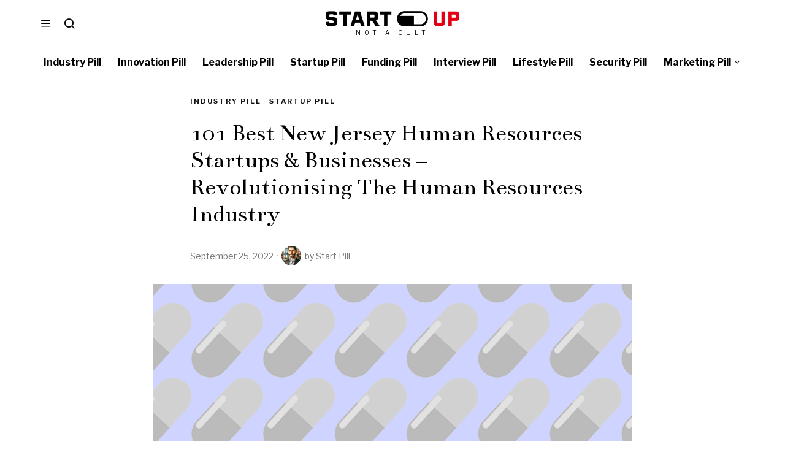

--- FILE ---
content_type: text/html; charset=UTF-8
request_url: https://startupill.com/101-best-new-jersey-human-resources-startups-businesses-revolutionising-the-human-resources-industry/
body_size: 34342
content:
<!DOCTYPE html>
<html lang="en-US" prefix="og: https://ogp.me/ns#" class="no-js">
<head><style>img.lazy{min-height:1px}</style><link href="https://startupill.com/wp-content/plugins/w3-total-cache/pub/js/lazyload.min.js" as="script">
	<meta charset="UTF-8">
	<meta name="viewport" content="width=device-width, initial-scale=1.0">
	<link rel="profile" href="http://gmpg.org/xfn/11">
    
	<!--[if lt IE 9]>
	<script src="https://startupill.com/wp-content/themes/fox/js/html5.js"></script>
	<![endif]-->
    
    <script>
    document.addEventListener('DOMContentLoaded',function(){
        var fox56_async_css = document.querySelectorAll('link[media="fox56_async"],style[media="fox56_async"]')
        if ( ! fox56_async_css ) {
            return;
        }
        for( var link of fox56_async_css ) {
            link.setAttribute('media','all')
        }
    });
</script>

<!-- Open Graph Meta Tags generated by Blog2Social 873 - https://www.blog2social.com -->
<meta property="og:title" content="101 Best New Jersey Human Resources Startups &amp; Businesses – Revolutionising The Human Resources Industry"/>
<meta property="og:description" content="This article showcases our top picks for the best New Jersey based Human Resources companies. These startups and companies are taking a variety of approaches to"/>
<meta property="og:url" content="/101-best-new-jersey-human-resources-startups-businesses-revolutionising-the-human-resources-industry/"/>
<meta property="og:image" content="https://startupill.com/wp-content/uploads/2020/11/Blue.png"/>
<meta property="og:image:width" content="3508" />
<meta property="og:image:height" content="2480" />
<meta property="og:type" content="article"/>
<meta property="og:article:published_time" content="2022-09-25 19:36:51"/>
<meta property="og:article:modified_time" content="2022-11-08 06:41:45"/>
<!-- Open Graph Meta Tags generated by Blog2Social 873 - https://www.blog2social.com -->

<!-- Twitter Card generated by Blog2Social 873 - https://www.blog2social.com -->
<meta name="twitter:card" content="summary">
<meta name="twitter:title" content="101 Best New Jersey Human Resources Startups &amp; Businesses – Revolutionising The Human Resources Industry"/>
<meta name="twitter:description" content="This article showcases our top picks for the best New Jersey based Human Resources companies. These startups and companies are taking a variety of approaches to"/>
<meta name="twitter:image" content="https://startupill.com/wp-content/uploads/2020/11/Blue.png"/>
<!-- Twitter Card generated by Blog2Social 873 - https://www.blog2social.com -->
<meta name="author" content="Start Pill"/>

<!-- Search Engine Optimization by Rank Math - https://rankmath.com/ -->
<title>101 Best New Jersey Human Resources Startups &amp; Businesses - Revolutionising The Human Resources Industry - Startup Pill</title>
<meta name="description" content="This article showcases our top picks for the best New Jersey based Human Resources companies. These startups and companies are taking a variety of approaches"/>
<meta name="robots" content="follow, index, max-snippet:-1, max-video-preview:-1, max-image-preview:large"/>
<link rel="canonical" href="https://startupill.com/101-best-new-jersey-human-resources-startups-businesses-revolutionising-the-human-resources-industry/" />
<meta property="og:locale" content="en_US" />
<meta property="og:type" content="article" />
<meta property="og:title" content="101 Best New Jersey Human Resources Startups &amp; Businesses - Revolutionising The Human Resources Industry - Startup Pill" />
<meta property="og:description" content="This article showcases our top picks for the best New Jersey based Human Resources companies. These startups and companies are taking a variety of approaches" />
<meta property="og:url" content="https://startupill.com/101-best-new-jersey-human-resources-startups-businesses-revolutionising-the-human-resources-industry/" />
<meta property="og:site_name" content="Startup Pill" />
<meta property="article:publisher" content="https://www.facebook.com/TheStartupill/" />
<meta property="article:section" content="Industry Pill" />
<meta property="og:updated_time" content="2022-11-08T06:41:45+00:00" />
<meta property="og:image" content="https://startupill.com/wp-content/uploads/2020/11/Blue-1024x724.png" />
<meta property="og:image:secure_url" content="https://startupill.com/wp-content/uploads/2020/11/Blue-1024x724.png" />
<meta property="og:image:width" content="1024" />
<meta property="og:image:height" content="724" />
<meta property="og:image:alt" content="101 Best New Jersey  Human Resources Startups &#038; Businesses &#8211; Revolutionising The Human Resources Industry" />
<meta property="og:image:type" content="image/png" />
<meta property="article:published_time" content="2022-09-25T19:36:51+00:00" />
<meta property="article:modified_time" content="2022-11-08T06:41:45+00:00" />
<meta name="twitter:card" content="summary_large_image" />
<meta name="twitter:title" content="101 Best New Jersey Human Resources Startups &amp; Businesses - Revolutionising The Human Resources Industry - Startup Pill" />
<meta name="twitter:description" content="This article showcases our top picks for the best New Jersey based Human Resources companies. These startups and companies are taking a variety of approaches" />
<meta name="twitter:site" content="@startupill" />
<meta name="twitter:creator" content="@startupill" />
<meta name="twitter:image" content="https://startupill.com/wp-content/uploads/2020/11/Blue-1024x724.png" />
<meta name="twitter:label1" content="Written by" />
<meta name="twitter:data1" content="Start Pill" />
<meta name="twitter:label2" content="Time to read" />
<meta name="twitter:data2" content="11 minutes" />
<script type="application/ld+json" class="rank-math-schema">{"@context":"https://schema.org","@graph":[{"@type":["Organization","Person"],"@id":"https://startupill.com/#person","name":"Startup Pill","url":"https://startupill.com","sameAs":["https://www.facebook.com/TheStartupill/","https://twitter.com/startupill","https://www.linkedin.com/company/the-startup-pill/"]},{"@type":"WebSite","@id":"https://startupill.com/#website","url":"https://startupill.com","name":"Startup Pill","alternateName":"Startupill","publisher":{"@id":"https://startupill.com/#person"},"inLanguage":"en-US"},{"@type":"ImageObject","@id":"https://startupill.com/wp-content/uploads/2020/11/Blue.png","url":"https://startupill.com/wp-content/uploads/2020/11/Blue.png","width":"3508","height":"2480","inLanguage":"en-US"},{"@type":"BreadcrumbList","@id":"https://startupill.com/101-best-new-jersey-human-resources-startups-businesses-revolutionising-the-human-resources-industry/#breadcrumb","itemListElement":[{"@type":"ListItem","position":"1","item":{"@id":"https://startupill.com","name":"Home"}},{"@type":"ListItem","position":"2","item":{"@id":"https://startupill.com/pill/industry/","name":"Industry Pill"}},{"@type":"ListItem","position":"3","item":{"@id":"https://startupill.com/101-best-new-jersey-human-resources-startups-businesses-revolutionising-the-human-resources-industry/","name":"101 Best New Jersey  Human Resources Startups &#038; Businesses &#8211; Revolutionising The Human Resources Industry"}}]},{"@type":"WebPage","@id":"https://startupill.com/101-best-new-jersey-human-resources-startups-businesses-revolutionising-the-human-resources-industry/#webpage","url":"https://startupill.com/101-best-new-jersey-human-resources-startups-businesses-revolutionising-the-human-resources-industry/","name":"101 Best New Jersey Human Resources Startups &amp; Businesses - Revolutionising The Human Resources Industry - Startup Pill","datePublished":"2022-09-25T19:36:51+00:00","dateModified":"2022-11-08T06:41:45+00:00","isPartOf":{"@id":"https://startupill.com/#website"},"primaryImageOfPage":{"@id":"https://startupill.com/wp-content/uploads/2020/11/Blue.png"},"inLanguage":"en-US","breadcrumb":{"@id":"https://startupill.com/101-best-new-jersey-human-resources-startups-businesses-revolutionising-the-human-resources-industry/#breadcrumb"}},{"@type":"Person","@id":"https://startupill.com/author/admin/","name":"Start Pill","url":"https://startupill.com/author/admin/","image":{"@type":"ImageObject","@id":"https://startupill.com/wp-content/uploads/2023/12/DALL\u00b7E-2023-11-21-14.02.46-A-headshot-of-a-Jewish-man-in-Brooklyn-New-York.-The-background-subtly-includes-the-Brooklyn-Bridge-and-classic-brownstone-buildings.-The-man-is-wear-150x150.png","url":"https://startupill.com/wp-content/uploads/2023/12/DALL\u00b7E-2023-11-21-14.02.46-A-headshot-of-a-Jewish-man-in-Brooklyn-New-York.-The-background-subtly-includes-the-Brooklyn-Bridge-and-classic-brownstone-buildings.-The-man-is-wear-150x150.png","caption":"Start Pill","inLanguage":"en-US"}},{"@type":"BlogPosting","headline":"101 Best New Jersey Human Resources Startups &amp; Businesses - Revolutionising The Human Resources Industry","datePublished":"2022-09-25T19:36:51+00:00","dateModified":"2022-11-08T06:41:45+00:00","articleSection":"Industry Pill, Startup Pill","author":{"@id":"https://startupill.com/author/admin/","name":"Start Pill"},"publisher":{"@id":"https://startupill.com/#person"},"description":"This article showcases our top picks for the best New Jersey based Human Resources companies. These startups and companies are taking a variety of approaches","name":"101 Best New Jersey Human Resources Startups &amp; Businesses - Revolutionising The Human Resources Industry","@id":"https://startupill.com/101-best-new-jersey-human-resources-startups-businesses-revolutionising-the-human-resources-industry/#richSnippet","isPartOf":{"@id":"https://startupill.com/101-best-new-jersey-human-resources-startups-businesses-revolutionising-the-human-resources-industry/#webpage"},"image":{"@id":"https://startupill.com/wp-content/uploads/2020/11/Blue.png"},"inLanguage":"en-US","mainEntityOfPage":{"@id":"https://startupill.com/101-best-new-jersey-human-resources-startups-businesses-revolutionising-the-human-resources-industry/#webpage"}}]}</script>
<!-- /Rank Math WordPress SEO plugin -->

<link rel='dns-prefetch' href='//www.googletagmanager.com' />
<link rel='dns-prefetch' href='//fonts.googleapis.com' />
<link rel="alternate" title="oEmbed (JSON)" type="application/json+oembed" href="https://startupill.com/wp-json/oembed/1.0/embed?url=https%3A%2F%2Fstartupill.com%2F101-best-new-jersey-human-resources-startups-businesses-revolutionising-the-human-resources-industry%2F" />
<link rel="alternate" title="oEmbed (XML)" type="text/xml+oembed" href="https://startupill.com/wp-json/oembed/1.0/embed?url=https%3A%2F%2Fstartupill.com%2F101-best-new-jersey-human-resources-startups-businesses-revolutionising-the-human-resources-industry%2F&#038;format=xml" />
<script id="ezoic-wp-plugin-cmp" src="https://cmp.gatekeeperconsent.com/min.js" data-cfasync="false"></script>
<script id="ezoic-wp-plugin-gatekeeper" src="https://the.gatekeeperconsent.com/cmp.min.js" data-cfasync="false"></script>
<style id='wp-img-auto-sizes-contain-inline-css'>
img:is([sizes=auto i],[sizes^="auto," i]){contain-intrinsic-size:3000px 1500px}
/*# sourceURL=wp-img-auto-sizes-contain-inline-css */
</style>
<style id='wp-emoji-styles-inline-css'>

	img.wp-smiley, img.emoji {
		display: inline !important;
		border: none !important;
		box-shadow: none !important;
		height: 1em !important;
		width: 1em !important;
		margin: 0 0.07em !important;
		vertical-align: -0.1em !important;
		background: none !important;
		padding: 0 !important;
	}
/*# sourceURL=wp-emoji-styles-inline-css */
</style>
<link rel="stylesheet" href="https://startupill.com/wp-content/cache/minify/a5ff7.css" media="all" />

<style id='classic-theme-styles-inline-css'>
/*! This file is auto-generated */
.wp-block-button__link{color:#fff;background-color:#32373c;border-radius:9999px;box-shadow:none;text-decoration:none;padding:calc(.667em + 2px) calc(1.333em + 2px);font-size:1.125em}.wp-block-file__button{background:#32373c;color:#fff;text-decoration:none}
/*# sourceURL=/wp-includes/css/classic-themes.min.css */
</style>
<style id='global-styles-inline-css'>
:root{--wp--preset--aspect-ratio--square: 1;--wp--preset--aspect-ratio--4-3: 4/3;--wp--preset--aspect-ratio--3-4: 3/4;--wp--preset--aspect-ratio--3-2: 3/2;--wp--preset--aspect-ratio--2-3: 2/3;--wp--preset--aspect-ratio--16-9: 16/9;--wp--preset--aspect-ratio--9-16: 9/16;--wp--preset--color--black: #000000;--wp--preset--color--cyan-bluish-gray: #abb8c3;--wp--preset--color--white: #ffffff;--wp--preset--color--pale-pink: #f78da7;--wp--preset--color--vivid-red: #cf2e2e;--wp--preset--color--luminous-vivid-orange: #ff6900;--wp--preset--color--luminous-vivid-amber: #fcb900;--wp--preset--color--light-green-cyan: #7bdcb5;--wp--preset--color--vivid-green-cyan: #00d084;--wp--preset--color--pale-cyan-blue: #8ed1fc;--wp--preset--color--vivid-cyan-blue: #0693e3;--wp--preset--color--vivid-purple: #9b51e0;--wp--preset--gradient--vivid-cyan-blue-to-vivid-purple: linear-gradient(135deg,rgb(6,147,227) 0%,rgb(155,81,224) 100%);--wp--preset--gradient--light-green-cyan-to-vivid-green-cyan: linear-gradient(135deg,rgb(122,220,180) 0%,rgb(0,208,130) 100%);--wp--preset--gradient--luminous-vivid-amber-to-luminous-vivid-orange: linear-gradient(135deg,rgb(252,185,0) 0%,rgb(255,105,0) 100%);--wp--preset--gradient--luminous-vivid-orange-to-vivid-red: linear-gradient(135deg,rgb(255,105,0) 0%,rgb(207,46,46) 100%);--wp--preset--gradient--very-light-gray-to-cyan-bluish-gray: linear-gradient(135deg,rgb(238,238,238) 0%,rgb(169,184,195) 100%);--wp--preset--gradient--cool-to-warm-spectrum: linear-gradient(135deg,rgb(74,234,220) 0%,rgb(151,120,209) 20%,rgb(207,42,186) 40%,rgb(238,44,130) 60%,rgb(251,105,98) 80%,rgb(254,248,76) 100%);--wp--preset--gradient--blush-light-purple: linear-gradient(135deg,rgb(255,206,236) 0%,rgb(152,150,240) 100%);--wp--preset--gradient--blush-bordeaux: linear-gradient(135deg,rgb(254,205,165) 0%,rgb(254,45,45) 50%,rgb(107,0,62) 100%);--wp--preset--gradient--luminous-dusk: linear-gradient(135deg,rgb(255,203,112) 0%,rgb(199,81,192) 50%,rgb(65,88,208) 100%);--wp--preset--gradient--pale-ocean: linear-gradient(135deg,rgb(255,245,203) 0%,rgb(182,227,212) 50%,rgb(51,167,181) 100%);--wp--preset--gradient--electric-grass: linear-gradient(135deg,rgb(202,248,128) 0%,rgb(113,206,126) 100%);--wp--preset--gradient--midnight: linear-gradient(135deg,rgb(2,3,129) 0%,rgb(40,116,252) 100%);--wp--preset--font-size--small: 13px;--wp--preset--font-size--medium: 20px;--wp--preset--font-size--large: 36px;--wp--preset--font-size--x-large: 42px;--wp--preset--spacing--20: 0.44rem;--wp--preset--spacing--30: 0.67rem;--wp--preset--spacing--40: 1rem;--wp--preset--spacing--50: 1.5rem;--wp--preset--spacing--60: 2.25rem;--wp--preset--spacing--70: 3.38rem;--wp--preset--spacing--80: 5.06rem;--wp--preset--shadow--natural: 6px 6px 9px rgba(0, 0, 0, 0.2);--wp--preset--shadow--deep: 12px 12px 50px rgba(0, 0, 0, 0.4);--wp--preset--shadow--sharp: 6px 6px 0px rgba(0, 0, 0, 0.2);--wp--preset--shadow--outlined: 6px 6px 0px -3px rgb(255, 255, 255), 6px 6px rgb(0, 0, 0);--wp--preset--shadow--crisp: 6px 6px 0px rgb(0, 0, 0);}:where(.is-layout-flex){gap: 0.5em;}:where(.is-layout-grid){gap: 0.5em;}body .is-layout-flex{display: flex;}.is-layout-flex{flex-wrap: wrap;align-items: center;}.is-layout-flex > :is(*, div){margin: 0;}body .is-layout-grid{display: grid;}.is-layout-grid > :is(*, div){margin: 0;}:where(.wp-block-columns.is-layout-flex){gap: 2em;}:where(.wp-block-columns.is-layout-grid){gap: 2em;}:where(.wp-block-post-template.is-layout-flex){gap: 1.25em;}:where(.wp-block-post-template.is-layout-grid){gap: 1.25em;}.has-black-color{color: var(--wp--preset--color--black) !important;}.has-cyan-bluish-gray-color{color: var(--wp--preset--color--cyan-bluish-gray) !important;}.has-white-color{color: var(--wp--preset--color--white) !important;}.has-pale-pink-color{color: var(--wp--preset--color--pale-pink) !important;}.has-vivid-red-color{color: var(--wp--preset--color--vivid-red) !important;}.has-luminous-vivid-orange-color{color: var(--wp--preset--color--luminous-vivid-orange) !important;}.has-luminous-vivid-amber-color{color: var(--wp--preset--color--luminous-vivid-amber) !important;}.has-light-green-cyan-color{color: var(--wp--preset--color--light-green-cyan) !important;}.has-vivid-green-cyan-color{color: var(--wp--preset--color--vivid-green-cyan) !important;}.has-pale-cyan-blue-color{color: var(--wp--preset--color--pale-cyan-blue) !important;}.has-vivid-cyan-blue-color{color: var(--wp--preset--color--vivid-cyan-blue) !important;}.has-vivid-purple-color{color: var(--wp--preset--color--vivid-purple) !important;}.has-black-background-color{background-color: var(--wp--preset--color--black) !important;}.has-cyan-bluish-gray-background-color{background-color: var(--wp--preset--color--cyan-bluish-gray) !important;}.has-white-background-color{background-color: var(--wp--preset--color--white) !important;}.has-pale-pink-background-color{background-color: var(--wp--preset--color--pale-pink) !important;}.has-vivid-red-background-color{background-color: var(--wp--preset--color--vivid-red) !important;}.has-luminous-vivid-orange-background-color{background-color: var(--wp--preset--color--luminous-vivid-orange) !important;}.has-luminous-vivid-amber-background-color{background-color: var(--wp--preset--color--luminous-vivid-amber) !important;}.has-light-green-cyan-background-color{background-color: var(--wp--preset--color--light-green-cyan) !important;}.has-vivid-green-cyan-background-color{background-color: var(--wp--preset--color--vivid-green-cyan) !important;}.has-pale-cyan-blue-background-color{background-color: var(--wp--preset--color--pale-cyan-blue) !important;}.has-vivid-cyan-blue-background-color{background-color: var(--wp--preset--color--vivid-cyan-blue) !important;}.has-vivid-purple-background-color{background-color: var(--wp--preset--color--vivid-purple) !important;}.has-black-border-color{border-color: var(--wp--preset--color--black) !important;}.has-cyan-bluish-gray-border-color{border-color: var(--wp--preset--color--cyan-bluish-gray) !important;}.has-white-border-color{border-color: var(--wp--preset--color--white) !important;}.has-pale-pink-border-color{border-color: var(--wp--preset--color--pale-pink) !important;}.has-vivid-red-border-color{border-color: var(--wp--preset--color--vivid-red) !important;}.has-luminous-vivid-orange-border-color{border-color: var(--wp--preset--color--luminous-vivid-orange) !important;}.has-luminous-vivid-amber-border-color{border-color: var(--wp--preset--color--luminous-vivid-amber) !important;}.has-light-green-cyan-border-color{border-color: var(--wp--preset--color--light-green-cyan) !important;}.has-vivid-green-cyan-border-color{border-color: var(--wp--preset--color--vivid-green-cyan) !important;}.has-pale-cyan-blue-border-color{border-color: var(--wp--preset--color--pale-cyan-blue) !important;}.has-vivid-cyan-blue-border-color{border-color: var(--wp--preset--color--vivid-cyan-blue) !important;}.has-vivid-purple-border-color{border-color: var(--wp--preset--color--vivid-purple) !important;}.has-vivid-cyan-blue-to-vivid-purple-gradient-background{background: var(--wp--preset--gradient--vivid-cyan-blue-to-vivid-purple) !important;}.has-light-green-cyan-to-vivid-green-cyan-gradient-background{background: var(--wp--preset--gradient--light-green-cyan-to-vivid-green-cyan) !important;}.has-luminous-vivid-amber-to-luminous-vivid-orange-gradient-background{background: var(--wp--preset--gradient--luminous-vivid-amber-to-luminous-vivid-orange) !important;}.has-luminous-vivid-orange-to-vivid-red-gradient-background{background: var(--wp--preset--gradient--luminous-vivid-orange-to-vivid-red) !important;}.has-very-light-gray-to-cyan-bluish-gray-gradient-background{background: var(--wp--preset--gradient--very-light-gray-to-cyan-bluish-gray) !important;}.has-cool-to-warm-spectrum-gradient-background{background: var(--wp--preset--gradient--cool-to-warm-spectrum) !important;}.has-blush-light-purple-gradient-background{background: var(--wp--preset--gradient--blush-light-purple) !important;}.has-blush-bordeaux-gradient-background{background: var(--wp--preset--gradient--blush-bordeaux) !important;}.has-luminous-dusk-gradient-background{background: var(--wp--preset--gradient--luminous-dusk) !important;}.has-pale-ocean-gradient-background{background: var(--wp--preset--gradient--pale-ocean) !important;}.has-electric-grass-gradient-background{background: var(--wp--preset--gradient--electric-grass) !important;}.has-midnight-gradient-background{background: var(--wp--preset--gradient--midnight) !important;}.has-small-font-size{font-size: var(--wp--preset--font-size--small) !important;}.has-medium-font-size{font-size: var(--wp--preset--font-size--medium) !important;}.has-large-font-size{font-size: var(--wp--preset--font-size--large) !important;}.has-x-large-font-size{font-size: var(--wp--preset--font-size--x-large) !important;}
:where(.wp-block-post-template.is-layout-flex){gap: 1.25em;}:where(.wp-block-post-template.is-layout-grid){gap: 1.25em;}
:where(.wp-block-term-template.is-layout-flex){gap: 1.25em;}:where(.wp-block-term-template.is-layout-grid){gap: 1.25em;}
:where(.wp-block-columns.is-layout-flex){gap: 2em;}:where(.wp-block-columns.is-layout-grid){gap: 2em;}
:root :where(.wp-block-pullquote){font-size: 1.5em;line-height: 1.6;}
/*# sourceURL=global-styles-inline-css */
</style>
<link rel="stylesheet" href="https://startupill.com/wp-content/cache/minify/4c431.css" media="all" />

<link rel='stylesheet' id='fox-google-fonts-css' href='https://fonts.googleapis.com/css?family=Bodoni+Moda%3A700%7CLibre+Franklin%3Aregular%2C700%7CBentham%3Aregular%7CLora%3Aregular%2C700%7CMerriweather%3Aregular%2C300italic&#038;display=swap&#038;ver=6.9.1' media='all' />
<link rel="stylesheet" href="https://startupill.com/wp-content/cache/minify/c83d6.css" media="all" />



















<style id='style56-inline-css'>
:root{--font-body:"Lora", serif;}:root{--font-heading:"Libre Franklin", sans-serif;}:root{--font-nav:"Libre Franklin", sans-serif;}
/*# sourceURL=style56-inline-css */
</style>
<link rel="stylesheet" href="https://startupill.com/wp-content/cache/minify/a5399.css" media="all" />

<script src="https://startupill.com/wp-content/cache/minify/818c0.js"></script>



<!-- Google tag (gtag.js) snippet added by Site Kit -->
<!-- Google Analytics snippet added by Site Kit -->
<script src="https://www.googletagmanager.com/gtag/js?id=GT-TXHNZN4B" id="google_gtagjs-js" async></script>
<script id="google_gtagjs-js-after">
window.dataLayer = window.dataLayer || [];function gtag(){dataLayer.push(arguments);}
gtag("set","linker",{"domains":["startupill.com"]});
gtag("js", new Date());
gtag("set", "developer_id.dZTNiMT", true);
gtag("config", "GT-TXHNZN4B", {"googlesitekit_post_type":"post"});
//# sourceURL=google_gtagjs-js-after
</script>
<link rel="https://api.w.org/" href="https://startupill.com/wp-json/" /><link rel="alternate" title="JSON" type="application/json" href="https://startupill.com/wp-json/wp/v2/posts/22296" /><script id="ezoic-wp-plugin-js" async src="//www.ezojs.com/ezoic/sa.min.js"></script>
<script data-ezoic="1">window.ezstandalone = window.ezstandalone || {};ezstandalone.cmd = ezstandalone.cmd || [];</script>
<meta name="generator" content="Site Kit by Google 1.171.0" /><script async src="https://pagead2.googlesyndication.com/pagead/js/adsbygoogle.js?client=ca-pub-4575699250410047"
     crossorigin="anonymous"></script>    <style id="css-preview">
        .topbar56 .container .row { height : 32px ;} .topbar56 { border-bottom-width : 0px ;} .topbar56 { border-top-width : 0px ;} .topbar56__container { border-bottom-width : 0px ;} .topbar56__container { border-top-width : 0px ;} .main_header56 .container { padding-top : 18px ;} .main_header56 .container { padding-bottom : 18px ;} .main_header56 { border-bottom-width : 0px ;} .main_header56__container { border-bottom-width : 0px ;} .header_bottom56 .container .row { height : 50px ;} .header_bottom56 { border-bottom-width : 0px ;} .header_bottom56 { border-top-width : 0px ;} .header_bottom56__container { border-bottom-width : 1px ;} .header_bottom56__container { border-top-width : 1px ;} .header_bottom56, .header_bottom56__container { border-color : #e0e0e0 ;} .header_desktop56 .logo56 img { width : 1000px ;} .header_mobile56 .logo56 img { height : 22px ;} .text-logo { font-family : Bodoni Moda ;} .text-logo { font-weight : 700 ;} .text-logo { font-style : normal ;} .text-logo { font-size : 40px ;} .text-logo { line-height : 1 ;} .text-logo { letter-spacing : 0px ;} .text-logo { text-transform : uppercase ;} .site-description { margin-top : 5px ;} .slogan { font-family : var(--font-heading) ;} .slogan { font-weight : 400 ;} .slogan { font-style : normal ;} .slogan { font-size : 10px ;} .slogan { line-height : 1.0 ;} .slogan { letter-spacing : 6px ;} .slogan { text-transform : uppercase ;} .header56__social li + li { margin-left : 3px ;} .header56__social a { width : 24px ;} .header56__social a { height : 24px ;} .header56__social a { font-size : 18px ;} .header56__social a img { width : 18px ;} .header56__social a { border-radius : 0px ;} .header56__social a { border-width : 0px ;} .header56__social a { color : #909090 ;} .header56__social a:hover { color : #1B1B1B ;} .search-btn img, .searchform button img { width : 32px ;} .header56__search .search-btn { font-size : 20px ;} .header56__btn__1 { border-width : 1px ;} .header56__btn__1 { border-radius : 0px ;} .header56__btn__2 { border-width : 1px ;} .header56__btn__2 { border-radius : 0px ;} .hamburger--type-icon { font-size : 18px ;} .hamburger--type-icon { width : 40px ;} .hamburger--type-icon { height : 40px ;} .hamburger--type-icon { border-width : 0px ;} .hamburger--type-icon { border-radius : 0px ;} .hamburger--type-image { width : 40px ;} .mainnav ul.menu > li > a { padding-left : 12px ;} .mainnav ul.menu > li > a { padding-right : 12px ;} .mainnav ul.menu > li > a { font-weight : 700 ;} .mainnav ul.menu > li > a { font-size : 16px ;} .mainnav ul.menu > li > a { letter-spacing : 0px ;} .mainnav ul.menu > li > a { text-transform : none ;} .mainnav ul.menu > li > a { line-height : 50px ;} .mainnav ul.menu > li > a:hover { color : #083868 ;} .mainnav ul.menu > li > a:hover { background : #ffffff ;} .mainnav ul.menu > li.current-menu-item > a, .mainnav ul.menu > li.current-menu-ancestor > a { color : #005CB8 ;} .mainnav ul.menu > li.current-menu-item > a, .mainnav ul.menu > li.current-menu-ancestor > a { background : #ffffff ;} .mainnav ul.menu > li > a:after { width : 90% ;} .mainnav ul.menu > li > a:after { left : calc((100% - 90%)/2) ;} .mainnav ul.menu > li > a:after { height : 2px ;} .mainnav .mk { font-size : 14px ;} .mainnav .mk { margin-left : 3px ;} .mainnav ul.sub-menu { width : 180px ;} .mega.column-2 > .sub-menu { width : calc(2*180px) ;} .mega.column-3 > .sub-menu { width : calc(3*180px) ;} .mainnav ul.sub-menu, .mainnav li.mega > .submenu-display-items .post-nav-item-title { font-style : normal ;} .mainnav ul.sub-menu, .mainnav li.mega > .submenu-display-items .post-nav-item-title { font-size : 12px ;} .mainnav ul.sub-menu, .mainnav li.mega > .submenu-display-items .post-nav-item-title { text-transform : uppercase ;} .mainnav ul.sub-menu { background : #fff ;} .mainnav ul.sub-menu { padding-top : 0px ;} .mainnav ul.sub-menu { padding-bottom : 0px ;} .mainnav ul.sub-menu { padding-left : 0px ;} .mainnav ul.sub-menu { padding-right : 0px ;} .mainnav ul.sub-menu { border-top-width : 0px ;} .mainnav ul.sub-menu { border-right-width : 0px ;} .mainnav ul.sub-menu { border-bottom-width : 0px ;} .mainnav ul.sub-menu { border-left-width : 0px ;} .mainnav ul.sub-menu { border-radius : 0px ;} .mainnav ul.sub-menu { box-shadow : 0 5px 20px rgba(0,0,0,0.0) ;} .mainnav ul.menu > li.menu-item-has-children:after,.mainnav ul.menu > li.mega:after { border-bottom-color : #fff ;} .mainnav ul.menu > li.menu-item-has-children:before,.mainnav ul.menu > li.mega:before { border-bottom-color : #ccc ;} .mainnav ul.sub-menu a { padding-left : 12px ;} .mainnav ul.sub-menu a { padding-right : 12px ;} .mainnav ul.sub-menu a { line-height : 28px ;} .header_mobile56 .container .row, .header_mobile56__height { height : 54px ;} .header_mobile56 { background-color : #fff ;} .header_mobile56 { border-bottom-width : 1px ;} .header_mobile56 { border-top-width : 0px ;} .header_mobile56 { border-color : #DADADA ;} .header_mobile56 { box-shadow : 0 4px 10px rgba(0,0,0,0.0) ;} .offcanvas56 { width : 320px ;} .offcanvas56__overlay { background : rgba(0,0,0,0.5) ;} .offcanvas56 { padding-top : 16px ;} .offcanvas56 { padding-bottom : 16px ;} .offcanvas56 { padding-left : 16px ;} .offcanvas56 { padding-right : 16px ;} .offcanvas56__element + .offcanvas56__element { margin-top : 20px ;} .offcanvasnav56 ul.sub-menu, .offcanvasnav56 li + li { border-top-width : 0px ;} .offcanvasnav56 { font-size : 16px ;} .offcanvasnav56 a, .offcanvasnav56 .mk { line-height : 42px ;} .offcanvasnav56 .mk { width : 42px ;} .offcanvasnav56 .mk { height : 42px ;} .offcanvasnav56 a { padding-left : 0px ;} .offcanvasnav56 ul ul { font-family : var(--font-nav) ;} .offcanvasnav56 ul ul a, .offcanvasnav56 ul ul .mk { line-height : 32px ;} .offcanvasnav56 ul ul .mk { width : 32px ;} .offcanvasnav56 ul ul .mk { height : 32px ;} .masthead--sticky .masthead__wrapper.before-sticky { border-top-width : 0px ;} .masthead--sticky .masthead__wrapper.before-sticky { border-bottom-width : 0px ;} .masthead--sticky .masthead__wrapper.before-sticky { box-shadow : 0 3px 10px rgba(0,0,0,0.3) ;} .minimal-logo img { height : 24px ;} .builder56 { padding-top : 20px ;} .builder56 { padding-bottom : 30px ;} .builder56__section + .builder56__section { margin-top : 24px ;} .heading56, .section-heading h2, .fox-heading .heading-title-main { font-family : var(--font-nav) ;} .heading56, .section-heading h2, .fox-heading .heading-title-main { font-weight : 700 ;} .heading56, .section-heading h2, .fox-heading .heading-title-main { font-style : normal ;} .heading56, .section-heading h2, .fox-heading .heading-title-main { font-size : 14px ;} .heading56, .section-heading h2, .fox-heading .heading-title-main { letter-spacing : 3px ;} .heading56, .section-heading h2, .fox-heading .heading-title-main { text-transform : uppercase ;} .titlebar56__main { width : 600px ;} .titlebar56 { border-top-width : 0px ;} .titlebar56 { border-bottom-width : 0px ;} .titlebar56__title { font-family : Bentham ;} .titlebar56__title { font-weight : 400 ;} .titlebar56__title { font-style : normal ;} .titlebar56__title { font-size : 64px ;} .titlebar56__description { font-family : var(--font-body) ;} .toparea56 .blog56--grid { column-gap : 40px ;} .toparea56 .blog56--list { column-gap : 40px ;} .toparea56 .masonry-cell { padding-left : calc(40px/2) ;} .toparea56 .masonry-cell { padding-right : calc(40px/2) ;} .toparea56 .main-masonry { margin-left : calc(-40px/2) ;} .toparea56 .main-masonry { margin-right : calc(-40px/2) ;} .toparea56 .row56 { column-gap : 40px ;} .toparea56 .blog56__sep { column-gap : 40px ;} .toparea56 .blog56__sep__line { transform : translate( calc(40px/2), 0 ) ;} .toparea56 .carousel-cell { padding : 0 16px ;} .toparea56 .carousel56__container { margin : 0 -16px ;} .toparea56 .blog56--grid { row-gap : 32px ;} .toparea56 .blog56--list { row-gap : 32px ;} .toparea56 .masonry-cell { padding-top : 32px ;} .toparea56 .main-masonry { margin-top : -32px ;} .toparea56 .post56__sep__line { top : calc(-32px/2) ;} .toparea56 .blog56__sep__line { border-right-width : 1px ;} .toparea56 .blog56__sep__line { border-color : #eaeaea ;} .toparea56 .post56__sep__line { border-top-width : 0px ;} .toparea56 .post56--list--thumb-percent .thumbnail56 { width : 40% ;} .toparea56 .post56--list--thumb-percent .thumbnail56 + .post56__text { width : calc(100% - 40%) ;} .toparea56 .post56--list--thumb-pixel .thumbnail56 { width : 400px ;} .toparea56 .post56--list--thumb-pixel .thumbnail56 + .post56__text { width : calc(100% - 400px) ;} .toparea56 .post56--list--thumb-left .thumbnail56 { padding-right : 24px ;} .toparea56 > .container > .blog56--list .post56--list--thumb-right .thumbnail56 { padding-left : 24px ;} .pagination56 .page-numbers { border-width : 0px ;} .pagination56 .page-numbers { border-radius : 0px ;} .pagination56 .page-numbers { font-family : var(--font-heading) ;} .pagination56 .page-numbers { background : rgba(0,0,0,.1) ;} .pagination56 .page-numbers:hover, .pagination56 .page-numbers.current { background : rgba(0,0,0,.2) ;} .post56__padding { padding-bottom : 80% ;} .post56__height { height : 320px ;} .post56__overlay { background : rgba(0,0,0,.3) ;} .blog56--grid { column-gap : 48px ;} .blog56--list { column-gap : 48px ;} .masonry-cell { padding-left : calc(48px/2) ;} .masonry-cell { padding-right : calc(48px/2) ;} .main-masonry { margin-left : calc(-48px/2) ;} .main-masonry { margin-right : calc(-48px/2) ;} .row56 { column-gap : 48px ;} .blog56__sep { column-gap : 48px ;} .blog56__sep__line { transform : translate( calc(48px/2), 0 ) ;} .blog56--grid { row-gap : 100px ;} .blog56--list { row-gap : 100px ;} .masonry-cell { padding-top : 100px ;} .main-masonry { margin-top : -100px ;} .post56__sep__line { top : calc(-100px/2) ;} .component56 + .component56 { margin-top : 8px ;} .thumbnail56 { margin-bottom : 10px ;} .title56 { margin-bottom : 10px ;} .excerpt56 { margin-bottom : 10px ;} .blog56__sep__line { border-right-width : 0px ;} .post56__sep__line { border-top-width : 1px ;} .post56__sep__line { border-color : #777777 ;} .post56 { border-radius : 0px ;} .post56 { box-shadow : 2px 8px 20px rgba(0,0,0,0.0) ;} .post56 .post56__text { padding : 0px ;} .post56--list--thumb-percent .thumbnail56 { width : 40% ;} .post56--list--thumb-percent .thumbnail56 + .post56__text { width : calc(100% - 40%) ;} .post56--list--thumb-pixel .thumbnail56 { width : 280px ;} .post56--list--thumb-pixel .thumbnail56 + .post56__text { width : calc(100% - 280px) ;} .post56--list--thumb-left .thumbnail56 { padding-right : 24px ;} .post56--list--thumb-right .thumbnail56 { padding-left : 24px ;} .thumbnail56 img, .thumbnail56__overlay { border-radius : 0px ;} .thumbnail56__overlay { background : #000 ;} .thumbnail56 .thumbnail56__hover-img { width : 40% ;} .title56 { font-family : Bodoni Moda ;} .title56 { font-weight : 700 ;} .title56 { font-style : normal ;} .title56 { font-size : 34px ;} .title56 { letter-spacing : 0px ;} .title56 a:hover { color : #707070 ;} .title56 a:hover { text-decoration : none ;} .meta56__author a img { width : 32px ;} .meta56 { font-family : var(--font-nav) ;} .meta56 { font-weight : 400 ;} .meta56 { font-style : normal ;} .meta56 { font-size : 14px ;} .meta56 { letter-spacing : 0px ;} .meta56 { color : #777777 ;} .meta56 a { color : #777777 ;} .meta56 a:hover { color : #000000 ;} .meta56__category--fancy { font-family : var(--font-nav) ;} .meta56__category--fancy { font-weight : 700 ;} .meta56__category--fancy { font-style : normal ;} .meta56__category--fancy { font-size : 11px ;} .meta56__category--fancy { letter-spacing : 2px ;} .meta56 .meta56__category--fancy a, .meta56 .meta56__category--fancy a:hover { color : #111111 ;} .single56__title { font-family : Bentham ;} .single56__title { font-weight : 400 ;} .single56__title { font-style : normal ;} .single56__title { font-size : 40px ;} .single56__subtitle { max-width : 600px ;} .single56__subtitle { font-family : var(--font-body) ;} .single56__subtitle { font-weight : 300 ;} .single56__subtitle { font-style : normal ;} .single56__subtitle { font-size : 18px ;} :root { --narrow-width : 660px ;} .single56__post_content { font-family : Merriweather ;} .single56__post_content { font-style : normal ;} .single56__post_content { font-size : 16px ;} .single56__post_content { line-height : 1.8 ;} .single56__heading { font-weight : 700 ;} .single56__heading { font-style : normal ;} .single56__heading { font-size : 14px ;} .single56__heading { letter-spacing : 2px ;} .single56__heading { text-transform : uppercase ;} .single56__heading { text-align : center ;} .single56--small-heading-normal .single56__heading { border-top-width : 1px ;} .authorbox56 { border-top-width : 0px ;} .authorbox56 { border-right-width : 0px ;} .authorbox56 { border-bottom-width : 0px ;} .authorbox56 { border-left-width : 0px ;} .authorbox56__avatar { width : 90px ;} .authorbox56__text { width : calc(100% - 90px) ;} .authorbox56__name { margin-bottom : 10px ;} .authorbox56__name { font-weight : 700 ;} .authorbox56__name { font-size : 1.3em ;} .authorbox56__description { line-height : 1.4 ;} .terms56 a { font-weight : 700 ;} .terms56 a { font-size : 0,8em ;} .terms56 a { letter-spacing : 1px ;} .terms56 a { text-transform : uppercase ;} .terms56 a { line-height : 24px ;} .terms56 a { border-radius : 0px ;} .terms56 a { border-width : 0px ;} .terms56 a { color : #000 ;} .terms56 a { background : #fff ;} .singlenav56__post__bg { padding-bottom : 45% ;} .singlenav56--1cols .singlenav56__post__bg { padding-bottom : calc(45%/1.8) ;} .single56__related .title56 { font-size : 21px ;} .share56--inline a { width : 40px ;} .share56--inline a { height : 40px ;} .share56--full a { height : 40px ;} .share56 a { font-size : 18px ;} .share56--inline a { border-radius : 0px ;} .share56--full a { border-radius : 0px ;} .share56--inline li + li { margin-left : 8px ;} .share56--full ul { column-gap : 8px ;} .share56--custom a { color : #000000 ;} .share56--custom a { background : #eeeeee ;} .share56--custom a { border-width : 0px ;} .share56--custom a:hover { color : #ffffff ;} .share56--custom a:hover { background : #083868 ;} .sidedock56__heading { background : #000 ;} .sidedock56__post .title56 { font-size : 18px ;} .progress56 { height : 4px ;} .footer_sidebar56 .widget + .widget { margin-top : 12px ;} .footer_sidebar56  .widget + .widget { padding-top : 12px ;} .footer_bottom56 { background-color : #f0f0f0 ;} .footer56__logo img { width : 400px ;} .footer56__social li + li { margin-left : 3px ;} .footer56__social a { width : 30px ;} .footer56__social a { height : 30px ;} .footer56__social a { font-size : 16px ;} .footer56__social a img { width : 16px ;} .footer56__social a { border-radius : 30px ;} .footer56__social a { border-width : 0px ;} .footer56__social a:hover { background : #000 ;} .footer56__social a:hover { color : #fff ;} .footer56__nav li + li { margin-left : 10px ;} .footer56__nav a { font-size : 11px ;} .footer56__nav a { letter-spacing : 1px ;} .footer56__nav a { text-transform : uppercase ;} .scrollup56--noimage { border-width : 1px ;} body { font-weight : 400 ;} body { font-size : 16px ;} body { line-height : 1.5 ;} body { letter-spacing : 0px ;} body { text-transform : none ;} h1, h2, h3, h4, h5, h6 { font-weight : 700 ;} h1, h2, h3, h4, h5, h6 { line-height : 1.1 ;} h1, h2, h3, h4, h5, h6 { text-transform : none ;} h2 { font-size : 33px ;} h3 { font-size : 26px ;} h4 { font-size : 20px ;} body { color : #000000 ;} a { color : #083868 ;} a:hover { color : #083868 ;} :root { --border-color : #eaeaea ;} :root { --accent-color : #083868 ;} :root { --content-width : 1170px ;} .secondary56 .secondary56__sep { border-left-width : 0px ;} :root { --sidebar-content-spacing : 32px ;} body { background-color : rgba(255,255,255,1) ;} body.layout-boxed #wi-all { background-size : cover ;} body.layout-boxed #wi-all { background-position : center center ;} body.layout-boxed #wi-all { background-attachment : scroll ;} body.layout-boxed #wi-all { background-repeat : no-repeat ;} body.layout-boxed #wi-all { border-top-width : 0px ;} body.layout-boxed #wi-all { border-right-width : 0px ;} body.layout-boxed #wi-all { border-bottom-width : 0px ;} body.layout-boxed #wi-all { border-left-width : 0px ;} :root { --button-border-radius : 0px ;} button,input[type="submit"],.btn56 { font-family : var(--font-nav) ;} button,input[type="submit"],.btn56 { font-weight : 700 ;} button,input[type="submit"],.btn56 { font-style : normal ;} button,input[type="submit"],.btn56 { font-size : 10px ;} button,input[type="submit"],.btn56 { letter-spacing : 2px ;} button,input[type="submit"],.btn56 { text-transform : uppercase ;} :root { --button-height : 48px ;} :root { --button-padding : 28px ;} :root { --button-shadow : 2px 8px 20px rgba(0,0,0,0.0) ;} :root { --button-hover-shadow : 2px 8px 20px rgba(0,0,0,0.0) ;} :root { --input-border-width : 1px ;} input[type="text"], input[type="number"], input[type="email"], input[type="url"], input[type="date"], input[type="password"], textarea, .fox-input { font-family : var(--font-nav) ;} input[type="text"], input[type="number"], input[type="email"], input[type="url"], input[type="date"], input[type="password"], textarea, .fox-input { font-weight : 400 ;} input[type="text"], input[type="number"], input[type="email"], input[type="url"], input[type="date"], input[type="password"], textarea, .fox-input { font-style : normal ;} input[type="text"], input[type="number"], input[type="email"], input[type="url"], input[type="date"], input[type="password"], textarea, .fox-input { font-size : 16px ;} input[type="text"], input[type="number"], input[type="email"], input[type="url"], input[type="date"], input[type="password"], textarea, .fox-input { letter-spacing : 0px ;} input[type="text"], input[type="number"], input[type="email"], input[type="url"], input[type="date"], input[type="password"], textarea, .fox-input { text-transform : none ;} :root { --input-border-radius : 1px ;} :root { --input-height : 46px ;} :root { --input-placeholder-opacity : 0.6 ;} :root { --input-background : #ffffff ;} :root { --input-color : #aaaaaa ;} :root { --input-border-color : #d0d0d0 ;} :root { --input-shadow : 2px 8px 20px rgba(0,0,0,0.0) ;} :root { --input-focus-background : #ffffff ;} :root { --input-focus-color : #000000 ;} :root { --input-focus-border-color : #d0d0d0 ;} :root { --input-focus-shadow : 2px 8px 20px rgba(0,0,0,0.0) ;} .secondary56 .widget + .widget { margin-top : 20px ;} .secondary56 .widget + .widget { padding-top : 20px ;} .secondary56 .widget + .widget { border-top-width : 0px ;} .widget-title, .secondary56 .wp-block-heading { text-align : left ;} .widget-title, .secondary56 .wp-block-heading { font-family : var(--font-nav) ;} .widget-title, .secondary56 .wp-block-heading { font-weight : 700 ;} .widget-title, .secondary56 .wp-block-heading { font-style : normal ;} .widget-title, .secondary56 .wp-block-heading { font-size : 12px ;} .widget-title, .secondary56 .wp-block-heading { letter-spacing : 3px ;} .widget-title, .secondary56 .wp-block-heading { text-transform : uppercase ;} .widget-title, .secondary56 .wp-block-heading { border-top-width : 0px ;} .widget-title, .secondary56 .wp-block-heading { border-right-width : 0px ;} .widget-title, .secondary56 .wp-block-heading { border-bottom-width : 0px ;} .widget-title, .secondary56 .wp-block-heading { border-left-width : 0px ;} .widget-title, .secondary56 .wp-block-heading { padding-top : 0px ;} .widget-title, .secondary56 .wp-block-heading { padding-right : 0px ;} .widget-title, .secondary56 .wp-block-heading { padding-bottom : 0px ;} .widget-title, .secondary56 .wp-block-heading { padding-left : 0px ;} .widget-title, .secondary56 .wp-block-heading { margin-top : 0px ;} .widget-title, .secondary56 .wp-block-heading { margin-right : 0px ;} .widget-title, .secondary56 .wp-block-heading { margin-bottom : 8px ;} .widget-title, .secondary56 .wp-block-heading { margin-left : 0px ;} :root { --list-widget-border-style : none ;} .widget_archive ul, .widget_nav_menu ul, .widget_meta ul, .widget_recent_entries ul, .widget_pages ul, .widget_categories ul, .widget_product_categories ul, .widget_recent_comments ul, ul.wp-block-categories-list, ul.wp-block-archives-list { font-family : var(--font-heading) ;} .widget_archive ul, .widget_nav_menu ul, .widget_meta ul, .widget_recent_entries ul, .widget_pages ul, .widget_categories ul, .widget_product_categories ul, .widget_recent_comments ul, ul.wp-block-categories-list, ul.wp-block-archives-list { font-weight : 400 ;} .widget_archive ul, .widget_nav_menu ul, .widget_meta ul, .widget_recent_entries ul, .widget_pages ul, .widget_categories ul, .widget_product_categories ul, .widget_recent_comments ul, ul.wp-block-categories-list, ul.wp-block-archives-list { font-size : 16px ;} .widget_archive ul, .widget_nav_menu ul, .widget_meta ul, .widget_recent_entries ul, .widget_pages ul, .widget_categories ul, .widget_product_categories ul, .widget_recent_comments ul, ul.wp-block-categories-list, ul.wp-block-archives-list { text-transform : none ;} :root { --list-widget-border-color : #eaeaea ;} :root { --list-widget-spacing : 6px ;} .single56--link-4 .single56__content a { text-decoration : none ;} .single56--link-4 .single56__content a { text-decoration-thickness : 1px ;} .single56--link-4 .single56__content a:hover { text-decoration : none ;} .single56--link-4 .single56__content a:hover { text-decoration-thickness : 1px ;} blockquote { font-family : Merriweather ;} blockquote { font-weight : 300 ;} blockquote { font-style : italic ;} blockquote { font-size : 22px ;} blockquote { border-top-width : 0px ;} blockquote { border-right-width : 0px ;} blockquote { border-bottom-width : 0px ;} blockquote { border-left-width : 0px ;} .wp-caption-text, .single_thumbnail56 figcaption, .thumbnail56 figcaption, .wp-block-image figcaption, .blocks-gallery-caption { font-family : var(--font-body) ;} .wp-caption-text, .single_thumbnail56 figcaption, .thumbnail56 figcaption, .wp-block-image figcaption, .blocks-gallery-caption { font-weight : 400 ;} .wp-caption-text, .single_thumbnail56 figcaption, .thumbnail56 figcaption, .wp-block-image figcaption, .blocks-gallery-caption { font-style : normal ;} .wp-caption-text, .single_thumbnail56 figcaption, .thumbnail56 figcaption, .wp-block-image figcaption, .blocks-gallery-caption { font-size : 14px ;} .wp-caption-text, .single_thumbnail56 figcaption, .thumbnail56 figcaption, .wp-block-image figcaption, .blocks-gallery-caption { letter-spacing : 0px ;} .wp-caption-text, .single_thumbnail56 figcaption, .thumbnail56 figcaption, .wp-block-image figcaption, .blocks-gallery-caption { text-transform : none ;} .wi-dropcap,.enable-dropcap .dropcap-content > p:first-of-type:first-letter, p.has-drop-cap:not(:focus):first-letter { font-family : var(--font-body) ;} .wi-dropcap,.enable-dropcap .dropcap-content > p:first-of-type:first-letter, p.has-drop-cap:not(:focus):first-letter { font-weight : 700 ;} :root { --darkmode-bg : #000 ;} :root { --darkmode-border-color : rgba(255,255,255,0.12) ;} .lamp56--icon .lamp56__part, .lamp56--icon_text .lamp56__part { height : 24px ;} .lamp56--icon .lamp56__part { width : 24px ;} .lamp56__part i { font-size : 18px ;} .legacy-686e431fb9189 .row { margin : 0 -10px ;} .legacy-686e431fb9189 .col { padding : 0 10px ;} .legacy-686e431fb9189 .row { margin-top : -20px ;} .legacy-686e431fb9189 .col { padding-top : 20px ;} .legacy-686e431fb9189 .col + .col { border-left-width : 0px ;} .legacy-686e431fb9189 .secondary56__sep { border-left-width : 0px ;} .legacy-686e431fb91bb .row56__col--big .post56--list--thumb-pixel .thumbnail56 { width : 400px ;} .legacy-686e431fb91bb .row56__col--big .post56--list--thumb-pixel .thumbnail56 + .post56__text { width : calc(100% - 400px) ;} .legacy-686e431fb91bb .row56__col--big .title56 { font-size : 48px ;} .legacy-686e431fb91bb .row56__col--big .title56 { line-height : 1.1 ;} .legacy-686e431fb91bb .row56__col--medium .post56--list--thumb-pixel .thumbnail56 { width : 120px ;} .legacy-686e431fb91bb .row56__col--medium .post56--list--thumb-pixel .thumbnail56 + .post56__text { width : calc(100% - 120px) ;} .legacy-686e431fb91bb .row56__col--medium .title56 { font-size : 1.625em ;} .legacy-686e431fb91bb .row56__col--small .post56--list--thumb-pixel .thumbnail56 { width : 120px ;} .legacy-686e431fb91bb .row56__col--small .post56--list--thumb-pixel .thumbnail56 + .post56__text { width : calc(100% - 120px) ;} .legacy-686e431fb91bb .row56__col--small .title56 { font-size : 1.3em ;} .legacy-686e431fb91bb .row56__col--small .excerpt56 { font-size : 13px ;} .legacy-686e431fb91bb .row56__col--small .excerpt56 { line-height : 1.3 ;} .legacy-686e431fb91bb .post56__padding { padding-bottom : 80% ;} .legacy-686e431fb91bb .post56__height { height : 320px ;} .legacy-686e431fb91bb .post56__overlay { background : rgba(0,0,0,.3) ;} .legacy-686e431fb91bb .post56 { border-radius : 0px ;} .legacy-686e431fb91bb .post56 { box-shadow : 2px 8px 20px rgba(0,0,0,0.0) ;} .legacy-686e431fb91bb .post56__text { padding : 0px ;} .legacy-686e431fb91bb .row56 { column-gap : 40px ;} .legacy-686e431fb91bb .blog56__sep { column-gap : 40px ;} .legacy-686e431fb91bb .blog56__sep__line { transform : translate( calc(40px/2), 0 ) ;} .legacy-686e431fb91bb .blog56--grid { row-gap : 32px ;} .legacy-686e431fb91bb .post56__sep__line { top : calc(-32px/2) ;} .legacy-686e431fb91bb .blog56--list { row-gap : 32px ;} .legacy-686e431fb91bb .component56 + .component56 { margin-top : 8px ;} .legacy-686e431fb91bb .thumbnail56 { margin-bottom : 10px ;} .legacy-686e431fb91bb .title56 { margin-bottom : 10px ;} .legacy-686e431fb91bb .excerpt56 { margin-bottom : 10px ;} .legacy-686e431fb91bb .blog56__sep__line { border-right-width : 1px ;} .legacy-686e431fb91bb .blog56__sep__line { border-color : #EAEAEA ;} .legacy-686e431fb91bb .post56__sep__line { border-top-width : 1px ;} .legacy-686e431fb91bb .post56__sep__line { border-color : #EAEAEA ;} .legacy-686e431fb91bb .row56__col + .row56__col { border-top-color : #EAEAEA ;} .legacy-686e431fb91bb .thumbnail56 img { border-radius : 0px ;} .legacy-686e431fb91bb .thumbnail56 .thumbnail56__hover-img { width : 40% ;} .legacy-686e431fb91bb .meta56__author img { width : 32px ;} .legacy-686e431fb9662 .heading56--middle-line .heading56__line { height : 3px ;} .legacy-686e431fb9662 .heading56--border-top { border-top-width : 3px ;} .legacy-686e431fb9662 .heading56--border-bottom { border-bottom-width : 3px ;} .legacy-686e431fb9662 .heading56--border-around .heading56__text { border-width : 3px ;} .legacy-686e431fb9662 .heading56 { font-size : 18px ;} .legacy-686e431fb9662 .heading56--middle-line .heading56__line { background-color : #eaeaea ;} .legacy-686e431fb9662 .heading56--border-top, .legacy-686e431fb9662 .heading56--border-bottom { border-color : #eaeaea ;} .legacy-686e431fb9662 .heading56--border-around .heading56__text { border-color : #eaeaea ;} .legacy-686e431fb968a .row { margin : 0 -10px ;} .legacy-686e431fb968a .col { padding : 0 10px ;} .legacy-686e431fb968a .row { margin-top : -20px ;} .legacy-686e431fb968a .col { padding-top : 20px ;} .legacy-686e431fb968a .col + .col { border-left-width : 0px ;} .legacy-686e431fb968a .secondary56__sep { border-left-width : 0px ;} .legacy-686e431fb96a4 .compact-titles .title56 { border-top-width : 0px ;} .legacy-686e431fb96a4 .post56__padding { padding-bottom : 80% ;} .legacy-686e431fb96a4 .post56__height { height : 320px ;} .legacy-686e431fb96a4 .post56__overlay { background : rgba(0,0,0,.3) ;} .legacy-686e431fb96a4 .post56 { border-radius : 0px ;} .legacy-686e431fb96a4 .post56 { box-shadow : 2px 8px 20px rgba(0,0,0,0.0) ;} .legacy-686e431fb96a4 .post56__text { padding : 0px ;} .legacy-686e431fb96a4 .blog56--grid { column-gap : 20px ;} .legacy-686e431fb96a4 .blog56__sep { column-gap : 20px ;} .legacy-686e431fb96a4 .blog56__sep__line { transform : translate( calc(20px/2), 0 ) ;} .legacy-686e431fb96a4 .blog56--grid { row-gap : 40px ;} .legacy-686e431fb96a4 .post56__sep__line { top : calc(-40px/2) ;} .legacy-686e431fb96a4 .component56 + .component56 { margin-top : 8px ;} .legacy-686e431fb96a4 .thumbnail56 { margin-bottom : 10px ;} .legacy-686e431fb96a4 .title56 { margin-bottom : 10px ;} .legacy-686e431fb96a4 .excerpt56 { margin-bottom : 10px ;} .legacy-686e431fb96a4 .blog56__sep__line { border-right-width : 0px ;} .legacy-686e431fb96a4 .post56__sep__line { border-top-width : 0px ;} .legacy-686e431fb96a4 .thumbnail56 img { border-radius : 0px ;} .legacy-686e431fb96a4 .thumbnail56 .thumbnail56__hover-img { width : 40% ;} .legacy-686e431fb96a4 .meta56__author img { width : 32px ;} .legacy-686e431fb96a4 .title56 { font-size : 26px ;} .legacy-686e431fb9967 .heading56--middle-line .heading56__line { height : 3px ;} .legacy-686e431fb9967 .heading56--border-top { border-top-width : 3px ;} .legacy-686e431fb9967 .heading56--border-bottom { border-bottom-width : 3px ;} .legacy-686e431fb9967 .heading56--border-around .heading56__text { border-width : 3px ;} .legacy-686e431fb9967 .heading56 { font-size : 18px ;} .legacy-686e431fb9967 .heading56--middle-line .heading56__line { background-color : #eaeaea ;} .legacy-686e431fb9967 .heading56--border-top, .legacy-686e431fb9967 .heading56--border-bottom { border-color : #eaeaea ;} .legacy-686e431fb9967 .heading56--border-around .heading56__text { border-color : #eaeaea ;} .legacy-686e431fb998c .row { margin : 0 -10px ;} .legacy-686e431fb998c .col { padding : 0 10px ;} .legacy-686e431fb998c .row { margin-top : -20px ;} .legacy-686e431fb998c .col { padding-top : 20px ;} .legacy-686e431fb998c .col + .col { border-left-width : 0px ;} .legacy-686e431fb998c .secondary56__sep { border-left-width : 0px ;} .legacy-686e431fb99a6 .row56__col--big .post56--list--thumb-pixel .thumbnail56 { width : 400px ;} .legacy-686e431fb99a6 .row56__col--big .post56--list--thumb-pixel .thumbnail56 + .post56__text { width : calc(100% - 400px) ;} .legacy-686e431fb99a6 .row56__col--medium .post56--list--thumb-pixel .thumbnail56 { width : 120px ;} .legacy-686e431fb99a6 .row56__col--medium .post56--list--thumb-pixel .thumbnail56 + .post56__text { width : calc(100% - 120px) ;} .legacy-686e431fb99a6 .row56__col--medium .title56 { font-size : 18px ;} .legacy-686e431fb99a6 .row56__col--small .post56--list--thumb-pixel .thumbnail56 { width : 120px ;} .legacy-686e431fb99a6 .row56__col--small .post56--list--thumb-pixel .thumbnail56 + .post56__text { width : calc(100% - 120px) ;} .legacy-686e431fb99a6 .post56__padding { padding-bottom : 80% ;} .legacy-686e431fb99a6 .post56__height { height : 320px ;} .legacy-686e431fb99a6 .post56__overlay { background : rgba(0,0,0,.3) ;} .legacy-686e431fb99a6 .post56 { border-radius : 0px ;} .legacy-686e431fb99a6 .post56 { box-shadow : 2px 8px 20px rgba(0,0,0,0.0) ;} .legacy-686e431fb99a6 .post56__text { padding : 0px ;} .legacy-686e431fb99a6 .row56 { column-gap : 32px ;} .legacy-686e431fb99a6 .blog56__sep { column-gap : 32px ;} .legacy-686e431fb99a6 .blog56__sep__line { transform : translate( calc(32px/2), 0 ) ;} .legacy-686e431fb99a6 .blog56--grid { row-gap : 32px ;} .legacy-686e431fb99a6 .post56__sep__line { top : calc(-32px/2) ;} .legacy-686e431fb99a6 .blog56--list { row-gap : 32px ;} .legacy-686e431fb99a6 .component56 + .component56 { margin-top : 8px ;} .legacy-686e431fb99a6 .thumbnail56 { margin-bottom : 10px ;} .legacy-686e431fb99a6 .title56 { margin-bottom : 10px ;} .legacy-686e431fb99a6 .excerpt56 { margin-bottom : 10px ;} .legacy-686e431fb99a6 .blog56__sep__line { border-right-width : 0px ;} .legacy-686e431fb99a6 .post56__sep__line { border-top-width : 0px ;} .legacy-686e431fb99a6 .post56__sep__line { border-color : #777777 ;} .legacy-686e431fb99a6 .row56__col + .row56__col { border-top-color : #777777 ;} .legacy-686e431fb99a6 .thumbnail56 img { border-radius : 0px ;} .legacy-686e431fb99a6 .thumbnail56 .thumbnail56__hover-img { width : 40% ;} .legacy-686e431fb99a6 .meta56__author img { width : 32px ;}
@media(max-width:1024px) { .text-logo { font-size : 40px ;} .minimal-header { height : 54px ;} .builder56 { padding-top : 0px ;} .builder56 { padding-bottom : 20px ;} .builder56__section + .builder56__section { margin-top : 20px ;} .toparea56 .blog56--grid { column-gap : 36px ;} .toparea56 .blog56--list { column-gap : 36px ;} .toparea56 .masonry-cell { padding-left : calc(36px/2) ;} .toparea56 .masonry-cell { padding-right : calc(36px/2) ;} .toparea56 .main-masonry { margin-left : calc(-36px/2) ;} .toparea56 .main-masonry { margin-right : calc(-36px/2) ;} .toparea56 .row56 { column-gap : 36px ;} .toparea56 .blog56__sep { column-gap : 36px ;} .toparea56 .blog56__sep__line { transform : translate( calc(36px/2), 0 ) ;} .toparea56 .carousel-cell { padding : 0 8px ;} .toparea56 .carousel56__container { margin : 0 -8px ;} .toparea56 .blog56--grid { row-gap : 20px ;} .toparea56 .blog56--list { row-gap : 20px ;} .toparea56 .masonry-cell { padding-top : 20px ;} .toparea56 .main-masonry { margin-top : -20px ;} .toparea56 .post56__sep__line { top : calc(-20px/2) ;} .toparea56 .post56--list--thumb-percent .thumbnail56 { width : 40% ;} .toparea56 .post56--list--thumb-percent .thumbnail56 + .post56__text { width : calc(100% - 40%) ;} .toparea56 .post56--list--thumb-pixel .thumbnail56 { width : 300px ;} .toparea56 .post56--list--thumb-pixel .thumbnail56 + .post56__text { width : calc(100% - 300px) ;} .toparea56 .post56--list--thumb-left .thumbnail56 { padding-right : 16px ;} .toparea56 > .container > .blog56--list .post56--list--thumb-right .thumbnail56 { padding-left : 16px ;} .post56__padding { padding-bottom : 80% ;} .post56__height { height : 320px ;} .blog56--grid { column-gap : 36px ;} .blog56--list { column-gap : 36px ;} .masonry-cell { padding-left : calc(36px/2) ;} .masonry-cell { padding-right : calc(36px/2) ;} .main-masonry { margin-left : calc(-36px/2) ;} .main-masonry { margin-right : calc(-36px/2) ;} .row56 { column-gap : 36px ;} .blog56__sep { column-gap : 36px ;} .blog56__sep__line { transform : translate( calc(36px/2), 0 ) ;} .blog56--grid { row-gap : 66px ;} .blog56--list { row-gap : 66px ;} .masonry-cell { padding-top : 66px ;} .main-masonry { margin-top : -66px ;} .post56__sep__line { top : calc(-66px/2) ;} .component56 + .component56 { margin-top : 8px ;} .thumbnail56 { margin-bottom : 8px ;} .title56 { margin-bottom : 8px ;} .excerpt56 { margin-bottom : 8px ;} .post56 .post56__text { padding : 0px ;} .post56--list--thumb-percent .thumbnail56 { width : 40% ;} .post56--list--thumb-percent .thumbnail56 + .post56__text { width : calc(100% - 40%) ;} .post56--list--thumb-pixel .thumbnail56 { width : 300px ;} .post56--list--thumb-pixel .thumbnail56 + .post56__text { width : calc(100% - 300px) ;} .post56--list--thumb-left .thumbnail56 { padding-right : 16px ;} .post56--list--thumb-right .thumbnail56 { padding-left : 16px ;} .title56 { font-size : 28px ;} .meta56__author a img { width : 28px ;} .meta56 { font-size : 14px ;} .single56__title { font-size : 32px ;} .single56__subtitle { font-size : 18px ;} .single56__post_content { font-size : 15px ;} .single56__heading { font-size : 13px ;} .single56__related .title56 { font-size : 18px ;} .sidedock56__post .title56 { font-size : 16px ;} .footer56__nav li + li { margin-left : 8px ;} .legacy-686e431fb9189 .row { margin : 0 -10px ;} .legacy-686e431fb9189 .col { padding : 0 10px ;} .legacy-686e431fb9189 .row { margin-top : -20px ;} .legacy-686e431fb9189 .col { padding-top : 20px ;} .legacy-686e431fb91bb .row56__col--big .post56--list--thumb-pixel .thumbnail56 { width : 260px ;} .legacy-686e431fb91bb .row56__col--big .post56--list--thumb-pixel .thumbnail56 + .post56__text { width : calc(100% - 260px) ;} .legacy-686e431fb91bb .row56__col--small .post56--list--thumb-pixel .thumbnail56 { width : 120px ;} .legacy-686e431fb91bb .row56__col--small .post56--list--thumb-pixel .thumbnail56 + .post56__text { width : calc(100% - 120px) ;} .legacy-686e431fb91bb .post56__padding { padding-bottom : 80% ;} .legacy-686e431fb91bb .post56__height { height : 320px ;} .legacy-686e431fb91bb .post56__text { padding : 0px ;} .legacy-686e431fb91bb .row56 { column-gap : 36px ;} .legacy-686e431fb91bb .blog56__sep { column-gap : 36px ;} .legacy-686e431fb91bb .blog56__sep__line { transform : translate( calc(36px/2), 0 ) ;} .legacy-686e431fb91bb .blog56--grid { row-gap : 20px ;} .legacy-686e431fb91bb .row56__col + .row56__col { margin-top : calc(10px/2) ;} .legacy-686e431fb91bb .row56__col + .row56__col { padding-top : calc(10px/2) ;} .legacy-686e431fb91bb .post56__sep__line { top : calc(-20px/2) ;} .legacy-686e431fb91bb .blog56--list { row-gap : 20px ;} .legacy-686e431fb91bb .component56 + .component56 { margin-top : 8px ;} .legacy-686e431fb91bb .thumbnail56 { margin-bottom : 8px ;} .legacy-686e431fb91bb .title56 { margin-bottom : 8px ;} .legacy-686e431fb91bb .excerpt56 { margin-bottom : 8px ;} .legacy-686e431fb91bb .row56__col + .row56__col { border-top-width : 1px ;} .legacy-686e431fb91bb .meta56__author img { width : 24px ;} .legacy-686e431fb9662 .heading56--middle-line .heading56__line { height : 2px ;} .legacy-686e431fb9662 .heading56--border-top { border-top-width : 2px ;} .legacy-686e431fb9662 .heading56--border-bottom { border-bottom-width : 2px ;} .legacy-686e431fb9662 .heading56--border-around .heading56__text { border-width : 2px ;} .legacy-686e431fb9662 .heading56 { font-size : 17px ;} .legacy-686e431fb968a .row { margin : 0 -10px ;} .legacy-686e431fb968a .col { padding : 0 10px ;} .legacy-686e431fb968a .row { margin-top : -20px ;} .legacy-686e431fb968a .col { padding-top : 20px ;} .legacy-686e431fb96a4 .post56__padding { padding-bottom : 80% ;} .legacy-686e431fb96a4 .post56__height { height : 320px ;} .legacy-686e431fb96a4 .post56__text { padding : 0px ;} .legacy-686e431fb96a4 .blog56--grid { column-gap : 16px ;} .legacy-686e431fb96a4 .blog56__sep { column-gap : 16px ;} .legacy-686e431fb96a4 .blog56__sep__line { transform : translate( calc(16px/2), 0 ) ;} .legacy-686e431fb96a4 .blog56--grid { row-gap : 30px ;} .legacy-686e431fb96a4 .post56__sep__line { top : calc(-30px/2) ;} .legacy-686e431fb96a4 .component56 + .component56 { margin-top : 8px ;} .legacy-686e431fb96a4 .thumbnail56 { margin-bottom : 8px ;} .legacy-686e431fb96a4 .title56 { margin-bottom : 8px ;} .legacy-686e431fb96a4 .excerpt56 { margin-bottom : 8px ;} .legacy-686e431fb96a4 .meta56__author img { width : 24px ;} .legacy-686e431fb96a4 .title56 { font-size : 22px ;} .legacy-686e431fb9967 .heading56--middle-line .heading56__line { height : 2px ;} .legacy-686e431fb9967 .heading56--border-top { border-top-width : 2px ;} .legacy-686e431fb9967 .heading56--border-bottom { border-bottom-width : 2px ;} .legacy-686e431fb9967 .heading56--border-around .heading56__text { border-width : 2px ;} .legacy-686e431fb9967 .heading56 { font-size : 17px ;} .legacy-686e431fb998c .row { margin : 0 -10px ;} .legacy-686e431fb998c .col { padding : 0 10px ;} .legacy-686e431fb998c .row { margin-top : -20px ;} .legacy-686e431fb998c .col { padding-top : 20px ;} .legacy-686e431fb99a6 .row56__col--big .post56--list--thumb-pixel .thumbnail56 { width : 260px ;} .legacy-686e431fb99a6 .row56__col--big .post56--list--thumb-pixel .thumbnail56 + .post56__text { width : calc(100% - 260px) ;} .legacy-686e431fb99a6 .row56__col--medium .post56--list--thumb-pixel .thumbnail56 { width : 120px ;} .legacy-686e431fb99a6 .row56__col--medium .post56--list--thumb-pixel .thumbnail56 + .post56__text { width : calc(100% - 120px) ;} .legacy-686e431fb99a6 .row56__col--small .post56--list--thumb-pixel .thumbnail56 { width : 120px ;} .legacy-686e431fb99a6 .row56__col--small .post56--list--thumb-pixel .thumbnail56 + .post56__text { width : calc(100% - 120px) ;} .legacy-686e431fb99a6 .post56__padding { padding-bottom : 80% ;} .legacy-686e431fb99a6 .post56__height { height : 320px ;} .legacy-686e431fb99a6 .post56__text { padding : 0px ;} .legacy-686e431fb99a6 .row56 { column-gap : 36px ;} .legacy-686e431fb99a6 .blog56__sep { column-gap : 36px ;} .legacy-686e431fb99a6 .blog56__sep__line { transform : translate( calc(36px/2), 0 ) ;} .legacy-686e431fb99a6 .component56 + .component56 { margin-top : 8px ;} .legacy-686e431fb99a6 .thumbnail56 { margin-bottom : 8px ;} .legacy-686e431fb99a6 .title56 { margin-bottom : 8px ;} .legacy-686e431fb99a6 .excerpt56 { margin-bottom : 8px ;} .legacy-686e431fb99a6 .row56__col + .row56__col { border-top-width : 0px ;} .legacy-686e431fb99a6 .meta56__author img { width : 24px ;} }
@media (min-width:1024px) { body.layout-boxed #wi-all { margin-top : 0px ;} body.layout-boxed #wi-all { margin-bottom : 0px ;} body.layout-boxed #wi-all { padding-top : 0px ;} body.layout-boxed #wi-all { padding-bottom : 0px ;} }
@media only screen and (min-width: 840px) { .secondary56 { width : 280px ;} .hassidebar > .container--main > .primary56 { width : calc(100% - 280px) ;} .legacy-686e431fb9189 .secondary56 { width : 260px ;} .legacy-686e431fb9189.widget56__row--hassidebar > .primary56 { width : calc(100% - 260px) ;} .legacy-686e431fb968a .secondary56 { width : 260px ;} .legacy-686e431fb968a.widget56__row--hassidebar > .primary56 { width : calc(100% - 260px) ;} .legacy-686e431fb998c .secondary56 { width : 260px ;} .legacy-686e431fb998c.widget56__row--hassidebar > .primary56 { width : calc(100% - 260px) ;} }
@media(max-width:600px) { .text-logo { font-size : 20px ;} .offcanvas56 { top : 54px ;} .builder56 { padding-top : 0px ;} .builder56 { padding-bottom : 10px ;} .builder56__section + .builder56__section { margin-top : 16px ;} .heading56, .section-heading h2, .fox-heading .heading-title-main { font-size : 12px ;} .toparea56 .blog56--grid { column-gap : 20px ;} .toparea56 .blog56--list { column-gap : 20px ;} .toparea56 .masonry-cell { padding-left : calc(20px/2) ;} .toparea56 .masonry-cell { padding-right : calc(20px/2) ;} .toparea56 .main-masonry { margin-left : calc(-20px/2) ;} .toparea56 .main-masonry { margin-right : calc(-20px/2) ;} .toparea56 .row56 { column-gap : 20px ;} .toparea56 .blog56__sep { column-gap : 20px ;} .toparea56 .blog56__sep__line { transform : translate( calc(20px/2), 0 ) ;} .toparea56 .carousel-cell { padding : 0 8px ;} .toparea56 .carousel56__container { margin : 0 -8px ;} .toparea56 .blog56--grid { row-gap : 10px ;} .toparea56 .blog56--list { row-gap : 10px ;} .toparea56 .masonry-cell { padding-top : 10px ;} .toparea56 .main-masonry { margin-top : -10px ;} .toparea56 .post56__sep__line { top : calc(-10px/2) ;} .toparea56 .post56--list--thumb-percent .thumbnail56 { width : 30% ;} .toparea56 .post56--list--thumb-percent .thumbnail56 + .post56__text { width : calc(100% - 30%) ;} .toparea56 .post56--list--thumb-pixel .thumbnail56 { width : 100px ;} .toparea56 .post56--list--thumb-pixel .thumbnail56 + .post56__text { width : calc(100% - 100px) ;} .toparea56 .post56--list--thumb-left .thumbnail56 { padding-right : 8px ;} .toparea56 > .container > .blog56--list .post56--list--thumb-right .thumbnail56 { padding-left : 8px ;} .post56__padding { padding-bottom : 80% ;} .post56__height { height : 320px ;} .blog56--grid { column-gap : 24px ;} .blog56--list { column-gap : 24px ;} .masonry-cell { padding-left : calc(24px/2) ;} .masonry-cell { padding-right : calc(24px/2) ;} .main-masonry { margin-left : calc(-24px/2) ;} .main-masonry { margin-right : calc(-24px/2) ;} .row56 { column-gap : 24px ;} .blog56__sep { column-gap : 24px ;} .blog56__sep__line { transform : translate( calc(24px/2), 0 ) ;} .blog56--grid { row-gap : 40px ;} .blog56--list { row-gap : 40px ;} .masonry-cell { padding-top : 40px ;} .main-masonry { margin-top : -40px ;} .post56__sep__line { top : calc(-40px/2) ;} .component56 + .component56 { margin-top : 6px ;} .thumbnail56 { margin-bottom : 6px ;} .title56 { margin-bottom : 6px ;} .excerpt56 { margin-bottom : 6px ;} .post56 .post56__text { padding : 0px ;} .post56--list--thumb-percent .thumbnail56 { width : 30% ;} .post56--list--thumb-percent .thumbnail56 + .post56__text { width : calc(100% - 30%) ;} .post56--list--thumb-pixel .thumbnail56 { width : 120px ;} .post56--list--thumb-pixel .thumbnail56 + .post56__text { width : calc(100% - 120px) ;} .post56--list--thumb-left .thumbnail56 { padding-right : 8px ;} .post56--list--thumb-right .thumbnail56 { padding-left : 8px ;} .title56 { font-size : 24px ;} .meta56__author a img { width : 24px ;} .meta56 { font-size : 13px ;} .single56__title { font-size : 24px ;} .single56__subtitle { font-size : 16px ;} .single56__post_content { font-size : 14px ;} .single56__heading { font-size : 12px ;} .authorbox56__avatar { width : 54px ;} .authorbox56__text { width : calc(100% - 54px) ;} .single56__related .title56 { font-size : 16px ;} .sidedock56__post .title56 { font-size : 15px ;} .footer56__nav li + li { margin-left : 6px ;} body { font-size : 14px ;} button,input[type="submit"],.btn56 { font-size : 12px ;} input[type="text"], input[type="number"], input[type="email"], input[type="url"], input[type="date"], input[type="password"], textarea, .fox-input { font-size : 16px ;} .widget-title, .secondary56 .wp-block-heading { font-size : 12px ;} blockquote { font-size : 12px ;} .wp-caption-text, .single_thumbnail56 figcaption, .thumbnail56 figcaption, .wp-block-image figcaption, .blocks-gallery-caption { font-size : 12px ;} .legacy-686e431fb9189 .row { margin : 0 -10px ;} .legacy-686e431fb9189 .col { padding : 0 10px ;} .legacy-686e431fb9189 .row { margin-top : -20px ;} .legacy-686e431fb9189 .col { padding-top : 20px ;} .legacy-686e431fb91bb .row56__col--big .post56--list--thumb-pixel .thumbnail56 { width : 90px ;} .legacy-686e431fb91bb .row56__col--big .post56--list--thumb-pixel .thumbnail56 + .post56__text { width : calc(100% - 90px) ;} .legacy-686e431fb91bb .row56__col--small .post56--list--thumb-pixel .thumbnail56 { width : 90px ;} .legacy-686e431fb91bb .row56__col--small .post56--list--thumb-pixel .thumbnail56 + .post56__text { width : calc(100% - 90px) ;} .legacy-686e431fb91bb .post56__padding { padding-bottom : 80% ;} .legacy-686e431fb91bb .post56__height { height : 320px ;} .legacy-686e431fb91bb .post56__text { padding : 0px ;} .legacy-686e431fb91bb .row56 { column-gap : 20px ;} .legacy-686e431fb91bb .blog56__sep { column-gap : 20px ;} .legacy-686e431fb91bb .blog56__sep__line { transform : translate( calc(20px/2), 0 ) ;} .legacy-686e431fb91bb .blog56--grid { row-gap : 10px ;} .legacy-686e431fb91bb .post56__sep__line { top : calc(-10px/2) ;} .legacy-686e431fb91bb .blog56--list { row-gap : 10px ;} .legacy-686e431fb91bb .component56 + .component56 { margin-top : 6px ;} .legacy-686e431fb91bb .thumbnail56 { margin-bottom : 6px ;} .legacy-686e431fb91bb .title56 { margin-bottom : 6px ;} .legacy-686e431fb91bb .excerpt56 { margin-bottom : 6px ;} .legacy-686e431fb91bb .meta56__author img { width : 20px ;} .legacy-686e431fb9662 .heading56--middle-line .heading56__line { height : 2px ;} .legacy-686e431fb9662 .heading56--border-top { border-top-width : 2px ;} .legacy-686e431fb9662 .heading56--border-bottom { border-bottom-width : 2px ;} .legacy-686e431fb9662 .heading56--border-around .heading56__text { border-width : 2px ;} .legacy-686e431fb9662 .heading56 { font-size : 16px ;} .legacy-686e431fb968a .row { margin : 0 -10px ;} .legacy-686e431fb968a .col { padding : 0 10px ;} .legacy-686e431fb968a .row { margin-top : -20px ;} .legacy-686e431fb968a .col { padding-top : 20px ;} .legacy-686e431fb96a4 .post56__padding { padding-bottom : 80% ;} .legacy-686e431fb96a4 .post56__height { height : 320px ;} .legacy-686e431fb96a4 .post56__text { padding : 0px ;} .legacy-686e431fb96a4 .blog56--grid { column-gap : 10px ;} .legacy-686e431fb96a4 .blog56__sep { column-gap : 10px ;} .legacy-686e431fb96a4 .blog56__sep__line { transform : translate( calc(10px/2), 0 ) ;} .legacy-686e431fb96a4 .blog56--grid { row-gap : 10px ;} .legacy-686e431fb96a4 .post56__sep__line { top : calc(-10px/2) ;} .legacy-686e431fb96a4 .component56 + .component56 { margin-top : 6px ;} .legacy-686e431fb96a4 .thumbnail56 { margin-bottom : 6px ;} .legacy-686e431fb96a4 .title56 { margin-bottom : 6px ;} .legacy-686e431fb96a4 .excerpt56 { margin-bottom : 6px ;} .legacy-686e431fb96a4 .meta56__author img { width : 20px ;} .legacy-686e431fb96a4 .title56 { font-size : 19px ;} .legacy-686e431fb9967 .heading56--middle-line .heading56__line { height : 2px ;} .legacy-686e431fb9967 .heading56--border-top { border-top-width : 2px ;} .legacy-686e431fb9967 .heading56--border-bottom { border-bottom-width : 2px ;} .legacy-686e431fb9967 .heading56--border-around .heading56__text { border-width : 2px ;} .legacy-686e431fb9967 .heading56 { font-size : 16px ;} .legacy-686e431fb998c .row { margin : 0 -10px ;} .legacy-686e431fb998c .col { padding : 0 10px ;} .legacy-686e431fb998c .row { margin-top : -20px ;} .legacy-686e431fb998c .col { padding-top : 20px ;} .legacy-686e431fb99a6 .row56__col--big .post56--list--thumb-pixel .thumbnail56 { width : 90px ;} .legacy-686e431fb99a6 .row56__col--big .post56--list--thumb-pixel .thumbnail56 + .post56__text { width : calc(100% - 90px) ;} .legacy-686e431fb99a6 .row56__col--medium .post56--list--thumb-pixel .thumbnail56 { width : 90px ;} .legacy-686e431fb99a6 .row56__col--medium .post56--list--thumb-pixel .thumbnail56 + .post56__text { width : calc(100% - 90px) ;} .legacy-686e431fb99a6 .row56__col--small .post56--list--thumb-pixel .thumbnail56 { width : 90px ;} .legacy-686e431fb99a6 .row56__col--small .post56--list--thumb-pixel .thumbnail56 + .post56__text { width : calc(100% - 90px) ;} .legacy-686e431fb99a6 .post56__padding { padding-bottom : 80% ;} .legacy-686e431fb99a6 .post56__height { height : 320px ;} .legacy-686e431fb99a6 .post56__text { padding : 0px ;} .legacy-686e431fb99a6 .row56 { column-gap : 24px ;} .legacy-686e431fb99a6 .blog56__sep { column-gap : 24px ;} .legacy-686e431fb99a6 .blog56__sep__line { transform : translate( calc(24px/2), 0 ) ;} .legacy-686e431fb99a6 .component56 + .component56 { margin-top : 6px ;} .legacy-686e431fb99a6 .thumbnail56 { margin-bottom : 6px ;} .legacy-686e431fb99a6 .title56 { margin-bottom : 6px ;} .legacy-686e431fb99a6 .excerpt56 { margin-bottom : 6px ;} .legacy-686e431fb99a6 .meta56__author img { width : 20px ;} }            </style>
        <meta name="twitter:card" content="summary_large_image">
    <meta name="twitter:image" content="https://startupill.com/wp-content/uploads/2020/11/Blue.png">
    <meta name="generator" content="Elementor 3.34.3; features: additional_custom_breakpoints; settings: css_print_method-external, google_font-enabled, font_display-auto">
			<style>
				.e-con.e-parent:nth-of-type(n+4):not(.e-lazyloaded):not(.e-no-lazyload),
				.e-con.e-parent:nth-of-type(n+4):not(.e-lazyloaded):not(.e-no-lazyload) * {
					background-image: none !important;
				}
				@media screen and (max-height: 1024px) {
					.e-con.e-parent:nth-of-type(n+3):not(.e-lazyloaded):not(.e-no-lazyload),
					.e-con.e-parent:nth-of-type(n+3):not(.e-lazyloaded):not(.e-no-lazyload) * {
						background-image: none !important;
					}
				}
				@media screen and (max-height: 640px) {
					.e-con.e-parent:nth-of-type(n+2):not(.e-lazyloaded):not(.e-no-lazyload),
					.e-con.e-parent:nth-of-type(n+2):not(.e-lazyloaded):not(.e-no-lazyload) * {
						background-image: none !important;
					}
				}
			</style>
			<link rel="icon" href="https://startupill.com/wp-content/uploads/2020/10/cropped-Startupill-Favicon-32x32.png" sizes="32x32" />
<link rel="icon" href="https://startupill.com/wp-content/uploads/2020/10/cropped-Startupill-Favicon-192x192.png" sizes="192x192" />
<link rel="apple-touch-icon" href="https://startupill.com/wp-content/uploads/2020/10/cropped-Startupill-Favicon-180x180.png" />
<meta name="msapplication-TileImage" content="https://startupill.com/wp-content/uploads/2020/10/cropped-Startupill-Favicon-270x270.png" />
		<style id="wp-custom-css">
			.wp-block-cover__background 
{
display: none;
}
:where(.wp-block-cover-image:not(.has-text-color)), :where(.wp-block-cover:not(.has-text-color))
{
	color: black;
}
.alignleft.size-large.is-resized
{
	margin-left: 0px; !important
}
.single56--content-image-stretch .alignleft
{
	margin-left: 0px; !important
}
.wp-block-cover.alignwide.has-black-background-color.has-background-dim.is-position-center-center
{
	color: white;
}

.header56__part.header56__part--right{
	display: none !important;
}
.button56.button56--inline .btn-main-text{
	line-height: 25px;
}		</style>
		    
</head>

<body class="wp-singular post-template-default single single-post postid-22296 single-format-standard wp-theme-fox wp-child-theme-fox-child-theme style--tagcloud-1 style--blockquote- the-fox elementor-default elementor-kit-18" itemscope itemtype="https://schema.org/WebPage">
    
    <script>
function readCookie(name) {
    var nameEQ = encodeURIComponent(name) + "=";
    var ca = document.cookie.split(';');
    for (var i = 0; i < ca.length; i++) {
        var c = ca[i];
        while (c.charAt(0) === ' ')
            c = c.substring(1, c.length);
        if (c.indexOf(nameEQ) === 0)
            return decodeURIComponent(c.substring(nameEQ.length, c.length));
    }
    return null;
}
let cookie_prefix = 'fox_1_'
let user_darkmode = readCookie( cookie_prefix + 'user_darkmode' );
if ( 'dark' == user_darkmode ) {
    document.body.classList.add('darkmode');
} else if ( 'light' == user_darkmode ) {
    document.body.classList.remove('darkmode');
}
</script>
    
    <div id="wi-all" class="fox-outer-wrapper fox-all wi-all">

        <div class="masthead header_desktop56 masthead--sticky">
    <div class="masthead__wrapper">
                <div id="topbar56" class="topbar56 header56__section disable--sticky">
                    </div>
        <div id="header56" class="main_header56 header56__section disable--sticky">
                <div class="container main_header56__container header56__section__container stretch--content textskin--light">
        <div class="row">
                        <div class="col main_header56__part header56__part header56__part--left col-2-5">
                        <div class="header56__element header56__hamburger">
            <span class="hamburger hamburger--type-icon"><i class="ic56-menu1 icon-menu"></i><i class="ic56-x icon-close"></i></span>        </div>
                <div class="header56__element header56__search">
            
    <span class="search-btn-modal search-btn">
    <i class="ic56-search"></i>    </span>

    <div class="search-wrapper-modal">
        
        <div class="container">
            <div class="modal-search-content">
    
                <div class="searchform">
    
    <form role="search" method="get" action="https://startupill.com/" itemprop="potentialAction" itemscope itemtype="https://schema.org/SearchAction" class="form">
        
        <input type="text" name="s" class="s search-field" value="" placeholder="Type &amp; hit enter" />
        
        <button class="submit" role="button" title="Go">
            <i class="ic56-search"></i>        </button>
        
    </form><!-- .form -->
    
</div><!-- .searchform -->                <div class="search-suggestion">
    <h4>Suggestions</h4>
    <nav role="navigation" itemscope itemtype="https://schema.org/SiteNavigationElement">
        
        <div class="menu"><ul id="menu-suggestions" class="menu"><li id="menu-item-187" class="menu-item menu-item-type-taxonomy menu-item-object-category menu-item-187"><a href="https://startupill.com/pill/maths/"><span>Maths</span><u class="mk"></u></a></li>
<li id="menu-item-189" class="menu-item menu-item-type-taxonomy menu-item-object-category menu-item-189"><a href="https://startupill.com/pill/medical/"><span>Medical</span><u class="mk"></u></a></li>
<li id="menu-item-190" class="menu-item menu-item-type-taxonomy menu-item-object-category menu-item-190"><a href="https://startupill.com/pill/space/"><span>Space</span><u class="mk"></u></a></li>
<li id="menu-item-191" class="menu-item menu-item-type-taxonomy menu-item-object-category menu-item-191"><a href="https://startupill.com/pill/nature/"><span>Nature</span><u class="mk"></u></a></li>
<li id="menu-item-192" class="menu-item menu-item-type-taxonomy menu-item-object-category menu-item-192"><a href="https://startupill.com/pill/physics/"><span>Physics</span><u class="mk"></u></a></li>
</ul></div>        
    </nav>
</div><!-- .search-suggestion -->

                    
            </div><!-- .modal-search-content -->
        </div><!-- .header-search-form -->
        
        <span class="search-modal-close-btn"><i class="ic56-x"></i></span>
        
    </div><!-- .search-wrapper-modal -->
        
            </div>
                    </div>
                        <div class="col main_header56__part header56__part header56__part--center col-1-5">
                        <div class="header56__element header56__logo">
            
    <div class="fox-logo-container logo56">
        
        <div class="wi-logo-main fox-logo logo-type-image">
            <a href="https://startupill.com/" rel="home">
                <img fetchpriority="high" width="2048" height="229" src="https://startupill.com/wp-content/uploads/2023/11/Startupill-logo-2048x229-1.png" class="main-img-logo" alt="" loading="eager" decoding="async" srcset="https://startupill.com/wp-content/uploads/2023/11/Startupill-logo-2048x229-1.png 2048w, https://startupill.com/wp-content/uploads/2023/11/Startupill-logo-2048x229-1-300x34.png 300w, https://startupill.com/wp-content/uploads/2023/11/Startupill-logo-2048x229-1-1024x115.png 1024w, https://startupill.com/wp-content/uploads/2023/11/Startupill-logo-2048x229-1-768x86.png 768w, https://startupill.com/wp-content/uploads/2023/11/Startupill-logo-2048x229-1-1536x172.png 1536w, https://startupill.com/wp-content/uploads/2023/11/Startupill-logo-2048x229-1-60x7.png 60w" sizes="(max-width: 2048px) 100vw, 2048px" />            </a>
        </div>

                
        <p class="site-description slogan site-tagline">NOT A CULT</p>
        
        
    </div><!-- .fox-logo-container -->

            </div>
                    </div>
                        <div class="col main_header56__part header56__part header56__part--right col-2-5">
                        <div class="header56__element header56__social">
            <div class="fox56-social-list"><ul><li class="social__item item--facebook ic-icon"><a href="https://www.facebook.com/TheStartupill" target="_blank" role="tooltip" aria-label="Facebook" data-microtip-position="bottom"><i class="ic56-facebook"></i></a></li>
<li class="social__item item--x ic-icon"><a href="https://twitter.com/startupill" target="_blank" role="tooltip" aria-label="X" data-microtip-position="bottom"><i class="ic56-x-twitter"></i></a></li>
<li class="social__item item--linkedin ic-icon"><a href="https://www.linkedin.com/company/the-startup-pill/" target="_blank" role="tooltip" aria-label="Linkedin" data-microtip-position="bottom"><i class="ic56-linkedin2"></i></a></li>
<li class="social__item item--email ic-icon"><a href="mailto:admin@startupill.com" target="_blank" role="tooltip" aria-label="Email" data-microtip-position="bottom"><i class="ic56-envelope"></i></a></li></ul></div>        </div>
                    </div>
                    </div>
    </div>
            </div>
        <div id="header_bottom56" class="header_bottom56 header56__section">
                <div class="container header_bottom56__container header56__section__container stretch--content textskin--light">
        <div class="row">
                        <div class="col header_bottom56__part header56__part header56__part--left col-0-1">
                            </div>
                        <div class="col header_bottom56__part header56__part header56__part--center col-1-1">
                        <div class="header56__element header56__nav">
            <nav class="mainnav nav--dropdown-indicator-angle-down nav--dropdown-shadow-none nav--active-bar-bottom nav--dropdown-has-sep" role="navigation" itemscope itemtype="https://schema.org/SiteNavigationElement"><div class="menu"><ul id="menu-top-menu" class="menu"><li id="menu-item-4609" class="menu-item menu-item-type-taxonomy menu-item-object-category current-post-ancestor current-menu-parent current-post-parent menu-item-4609"><a href="https://startupill.com/pill/industry/"><span>Industry Pill</span><u class="mk"></u></a></li>
<li id="menu-item-4610" class="menu-item menu-item-type-taxonomy menu-item-object-category menu-item-4610"><a href="https://startupill.com/pill/innovation-pill/"><span>Innovation Pill</span><u class="mk"></u></a></li>
<li id="menu-item-4611" class="menu-item menu-item-type-taxonomy menu-item-object-category menu-item-4611"><a href="https://startupill.com/pill/leadership-pill/"><span>Leadership Pill</span><u class="mk"></u></a></li>
<li id="menu-item-4616" class="menu-item menu-item-type-taxonomy menu-item-object-category current-post-ancestor current-menu-parent current-post-parent menu-item-4616"><a href="https://startupill.com/pill/startup-pill/"><span>Startup Pill</span><u class="mk"></u></a></li>
<li id="menu-item-4619" class="menu-item menu-item-type-taxonomy menu-item-object-category menu-item-4619"><a href="https://startupill.com/pill/funding-pill/"><span>Funding Pill</span><u class="mk"></u></a></li>
<li id="menu-item-29953" class="menu-item menu-item-type-taxonomy menu-item-object-category menu-item-29953"><a href="https://startupill.com/pill/interview-pill/"><span>Interview Pill</span><u class="mk"></u></a></li>
<li id="menu-item-4620" class="menu-item menu-item-type-taxonomy menu-item-object-category menu-item-4620"><a href="https://startupill.com/pill/lifestyle-pill/"><span>Lifestyle Pill</span><u class="mk"></u></a></li>
<li id="menu-item-16392" class="menu-item menu-item-type-taxonomy menu-item-object-category menu-item-16392"><a href="https://startupill.com/pill/security-pill/"><span>Security Pill</span><u class="mk"></u></a></li>
<li id="menu-item-4612" class="menu-item menu-item-type-taxonomy menu-item-object-category menu-item-has-children menu-item-4612"><a href="https://startupill.com/pill/marketing-pill/"><span>Marketing Pill</span><u class="mk"></u></a>
<ul class="sub-menu">
	<li id="menu-item-4613" class="menu-item menu-item-type-taxonomy menu-item-object-category menu-item-4613"><a href="https://startupill.com/pill/marketing-pill/growth-hacking-pill/"><span>Growth Hacking Pill</span><u class="mk"></u></a></li>
	<li id="menu-item-4614" class="menu-item menu-item-type-taxonomy menu-item-object-category menu-item-4614"><a href="https://startupill.com/pill/marketing-pill/ppc-pill/"><span>PPC Pill</span><u class="mk"></u></a></li>
	<li id="menu-item-4615" class="menu-item menu-item-type-taxonomy menu-item-object-category menu-item-4615"><a href="https://startupill.com/pill/marketing-pill/seo-pill/"><span>SEO Pill</span><u class="mk"></u></a></li>
	<li id="menu-item-4617" class="menu-item menu-item-type-taxonomy menu-item-object-category menu-item-4617"><a href="https://startupill.com/pill/marketing-pill/strategy-pill/"><span>Strategy Pill</span><u class="mk"></u></a></li>
</ul>
</li>
</ul></div></nav>        </div>
                    </div>
                        <div class="col header_bottom56__part header56__part header56__part--right col-0-1">
                            </div>
                    </div>
    </div>
            </div>
            </div>
    
</div>
        <div id="header_mobile56" class="header_mobile56 header56__section header_mobile56--sticky">
            <div class="container header_mobile56__container header56__section__container">
        <div class="row">
                        <div class="col header_mobile56__part header56__part header56__part--left col-1-6">
                        <div class="header56__element header56__hamburger">
            <span class="hamburger hamburger--type-icon"><i class="ic56-menu1 icon-menu"></i><i class="ic56-x icon-close"></i></span>        </div>
                    </div>
                        <div class="col header_mobile56__part header56__part header56__part--center col-2-3">
                        <div class="header56__element header56__logo">
            
    <div class="fox-logo-container logo56">
        
        <div class="wi-logo-main fox-logo logo-type-image">
            <a href="https://startupill.com/" rel="home">
                <img fetchpriority="high" width="2048" height="229" src="https://startupill.com/wp-content/uploads/2023/11/Startupill-logo-2048x229-1.png" class="main-img-logo" alt="" loading="eager" decoding="async" srcset="https://startupill.com/wp-content/uploads/2023/11/Startupill-logo-2048x229-1.png 2048w, https://startupill.com/wp-content/uploads/2023/11/Startupill-logo-2048x229-1-300x34.png 300w, https://startupill.com/wp-content/uploads/2023/11/Startupill-logo-2048x229-1-1024x115.png 1024w, https://startupill.com/wp-content/uploads/2023/11/Startupill-logo-2048x229-1-768x86.png 768w, https://startupill.com/wp-content/uploads/2023/11/Startupill-logo-2048x229-1-1536x172.png 1536w, https://startupill.com/wp-content/uploads/2023/11/Startupill-logo-2048x229-1-60x7.png 60w" sizes="(max-width: 2048px) 100vw, 2048px" />            </a>
        </div>

        
    </div><!-- .fox-logo-container -->

            </div>
                    </div>
                        <div class="col header_mobile56__part header56__part header56__part--right col-1-6">
                        <div class="header56__element header56__cart">
                    </div>
                    </div>
                    </div>
    </div>
        </div>
    <div class="header_mobile56__height"></div>
        
        <div id="wi-main" class="wi-main fox-main">
<div class="single-placement"><article id="wi-content" class="single56 single56--2 no-sidebar single56--narrow single56--thumbnail-stretch-bigger single56--link-2 single56--content-image-stretch single56--small-heading-normal can-stretch-full can-stretch-wide post-22296 post type-post status-publish format-standard has-post-thumbnail hentry category-industry category-startup-pill" itemscope itemtype="https://schema.org/CreativeWork">

    
                <div class="container container--single-header single56__outer">
                <div class="single56__header single56__block align-left">
            <div class="meta56 component56">
        <div class="meta56__item meta56__category--fancy meta56__category--fancy--plain">
    <a href="https://startupill.com/pill/industry/" rel="tag">Industry Pill</a><span class="sep">&middot;</span><a href="https://startupill.com/pill/startup-pill/" rel="tag">Startup Pill</a>    </div>    </div>
        <h1 class="post-title single56__title">101 Best New Jersey  Human Resources Startups &#038; Businesses &#8211; Revolutionising The Human Resources Industry</h1>
    <div class="meta56 component56">
        <div class="meta56__item meta56__date" title="25 Sep, 2022 19:51:36">
        September 25, 2022    </div>
        <div class="meta56__item meta56__author">
        <a href="https://startupill.com/author/admin/" itemprop="url" rel="author" class="meta56__author__avatar"><img alt='' src="data:image/svg+xml,%3Csvg%20xmlns='http://www.w3.org/2000/svg'%20viewBox='0%200%2080%2080'%3E%3C/svg%3E" data-src='https://startupill.com/wp-content/uploads/2023/12/DALL·E-2023-11-21-14.02.46-A-headshot-of-a-Jewish-man-in-Brooklyn-New-York.-The-background-subtly-includes-the-Brooklyn-Bridge-and-classic-brownstone-buildings.-The-man-is-wear-150x150.png' data-srcset='https://startupill.com/wp-content/uploads/2023/12/DALL·E-2023-11-21-14.02.46-A-headshot-of-a-Jewish-man-in-Brooklyn-New-York.-The-background-subtly-includes-the-Brooklyn-Bridge-and-classic-brownstone-buildings.-The-man-is-wear-150x150.png 2x' class='avatar avatar-80 photo lazy' height='80' width='80' decoding='async'/></a><span class="meta56__author__text"><span class="meta56__author__name">by <a href="https://startupill.com/author/admin/" itemprop="url" rel="author">Start Pill</a></span></span>    </div>    </div>
        </div>
                    <div class="single56__thumbnail single56__element single56__element">    <figure class="single_thumbnail56 thumbnail56--standard post-thumbnail">
        <img width="3508" height="2480" src="https://startupill.com/wp-content/uploads/2020/11/Blue.png" class="attachment-full size-full wp-post-image" alt="" loading="eager" decoding="async" srcset="https://startupill.com/wp-content/uploads/2020/11/Blue.png 3508w, https://startupill.com/wp-content/uploads/2020/11/Blue-300x212.png 300w, https://startupill.com/wp-content/uploads/2020/11/Blue-1024x724.png 1024w, https://startupill.com/wp-content/uploads/2020/11/Blue-768x543.png 768w, https://startupill.com/wp-content/uploads/2020/11/Blue-1536x1086.png 1536w, https://startupill.com/wp-content/uploads/2020/11/Blue-2048x1448.png 2048w, https://startupill.com/wp-content/uploads/2020/11/Blue-265x186.png 265w, https://startupill.com/wp-content/uploads/2020/11/Blue-561x397.png 561w, https://startupill.com/wp-content/uploads/2020/11/Blue-1122x793.png 1122w, https://startupill.com/wp-content/uploads/2020/11/Blue-364x257.png 364w, https://startupill.com/wp-content/uploads/2020/11/Blue-728x515.png 728w, https://startupill.com/wp-content/uploads/2020/11/Blue-608x430.png 608w, https://startupill.com/wp-content/uploads/2020/11/Blue-758x536.png 758w, https://startupill.com/wp-content/uploads/2020/11/Blue-1152x814.png 1152w, https://startupill.com/wp-content/uploads/2020/11/Blue-68x48.png 68w, https://startupill.com/wp-content/uploads/2020/11/Blue-136x96.png 136w, https://startupill.com/wp-content/uploads/2020/11/Blue-313x221.png 313w" sizes="(max-width: 3508px) 100vw, 3508px" />            </figure>
    </div>
            </div>
        <div class="container container--main single56__outer">
            <div class="primary56">
                    <div class="single56__body">
        <div class="entry-content single56__element single56__content single56__post_content single56__body_area">
        
<p>This article showcases our top picks for the best New Jersey based Human Resources companies. These startups and companies are taking a variety of approaches to innovating the Human Resources industry, but are all exceptional companies well worth a follow.</p><!-- Ezoic - wp_under_page_title - under_page_title --><div id="ezoic-pub-ad-placeholder-119" data-inserter-version="2" data-placement-location="under_page_title"></div><script data-ezoic="1">ezstandalone.cmd.push(function () { ezstandalone.showAds(119); });</script><!-- End Ezoic - wp_under_page_title - under_page_title -->



<p>We tried to pick companies across the size spectrum from cutting edge startups to established brands. </p>



<p>We selected these startups and companies for exceptional performance in one of these categories:</p><!-- Ezoic - wp_under_first_paragraph - under_first_paragraph --><div id="ezoic-pub-ad-placeholder-127" data-inserter-version="2" data-placement-location="under_first_paragraph"></div><script data-ezoic="1">ezstandalone.cmd.push(function () { ezstandalone.showAds(127); });</script><!-- End Ezoic - wp_under_first_paragraph - under_first_paragraph -->



<ul class="wp-block-list">
<li>Innovation
<ul class="wp-block-list">
<li>Innovative ideas</li>



<li>Innovative route to market</li>



<li>Innovative product</li>
</ul>
</li>



<li>Growth
<ul class="wp-block-list">
<li>Exceptional growth</li>



<li>Exceptional growth strategy</li>
</ul>
</li>



<li>Management</li>



<li>Societal impact</li>
</ul><!-- Ezoic - wp_under_second_paragraph - under_second_paragraph --><div id="ezoic-pub-ad-placeholder-128" data-inserter-version="2" data-placement-location="under_second_paragraph"></div><script data-ezoic="1">ezstandalone.cmd.push(function () { ezstandalone.showAds(128); });</script><!-- End Ezoic - wp_under_second_paragraph - under_second_paragraph -->


[adace-ad id=&#8221;7108&#8243;]



<h2 class="wp-block-heading">Top New Jersey Human Resources Startups</h2>



<p><em>Data sourced from <a href="http://crunchbase.com/" target="_blank" rel="noopener">Crunchbase</a> and <a href="https://www.semrush.com/" target="_blank" rel="noopener">SemRush</a>. </em></p>



<div class="wp-block-cover alignwide is-position-center-center" style="min-height:375px;aspect-ratio:unset;"><span aria-hidden="true" class="wp-block-cover__background has-black-background-color has-background-dim-100 has-background-dim"></span><div class="wp-block-cover__inner-container is-layout-flow wp-block-cover-is-layout-flow">
<div style="height:20px" aria-hidden="true" class="wp-block-spacer"></div>



<div class="wp-block-image"><figure class="alignleft size-large is-resized"><img decoding="async" src="data:image/svg+xml,%3Csvg%20xmlns='http://www.w3.org/2000/svg'%20viewBox='0%200%20113%20112'%3E%3C/svg%3E" data-src="https://logo.clearbit.com/https://www.icims.com" alt="iCIMS" class="wp-image-51464 lazy" width="113" height="112"/></figure></div>



<h3 class="has-huge-font-size wp-block-heading"><strong>iCIMS</strong></h3>



<p><a href="https://www.crunchbase.com/organization/icims" target="_blank" rel="noopener">Crunchbase</a> <a href="https://www.icims.com" target="_blank" rel="noopener">Website</a> <a href="http://twitter.com/icims" target="_blank" rel="noopener">Twitter</a> <a href="https://www.facebook.com/iCIMS/" target="_blank" rel="noopener">Facebook</a> <a href="http://www.linkedin.com/company/icims" target="_blank" rel="noopener">Linkedin</a></p>



<p>ICIMS is a talent cloud company that helps organizations to attract, engage, hire, and advance the right talent.</p>
</div></div>



<div class="wp-block-cover alignwide is-position-center-center" style="min-height:375px;aspect-ratio:unset;"><span aria-hidden="true" class="wp-block-cover__background has-black-background-color has-background-dim-100 has-background-dim"></span><div class="wp-block-cover__inner-container is-layout-flow wp-block-cover-is-layout-flow">
<div style="height:20px" aria-hidden="true" class="wp-block-spacer"></div>



<div class="wp-block-image"><figure class="alignleft size-large is-resized"><img decoding="async" src="data:image/svg+xml,%3Csvg%20xmlns='http://www.w3.org/2000/svg'%20viewBox='0%200%20113%20112'%3E%3C/svg%3E" data-src="https://logo.clearbit.com/https://hracuity.com" alt="HR Acuity" class="wp-image-51464 lazy" width="113" height="112"/></figure></div>



<h3 class="has-huge-font-size wp-block-heading"><strong>HR Acuity</strong></h3>



<p><a href="https://www.crunchbase.com/organization/hr-acuity" target="_blank" rel="noopener">Crunchbase</a> <a href="https://hracuity.com" target="_blank" rel="noopener">Website</a> <a href="https://twitter.com/hracuity" target="_blank" rel="noopener">Twitter</a> <a href="https://www.facebook.com/hracuity" target="_blank" rel="noopener">Facebook</a> <a href="https://www.linkedin.com/company/hr-acuity" target="_blank" rel="noopener">Linkedin</a></p>



<p>The only technology platform specifically built for employee relations management</p><!-- Ezoic - wp_mid_content - mid_content --><div id="ezoic-pub-ad-placeholder-129" data-inserter-version="2" data-placement-location="mid_content"></div><script data-ezoic="1">ezstandalone.cmd.push(function () { ezstandalone.showAds(129); });</script><!-- End Ezoic - wp_mid_content - mid_content -->
</div></div>



<div class="wp-block-cover alignwide is-position-center-center" style="min-height:375px;aspect-ratio:unset;"><span aria-hidden="true" class="wp-block-cover__background has-black-background-color has-background-dim-100 has-background-dim"></span><div class="wp-block-cover__inner-container is-layout-flow wp-block-cover-is-layout-flow">
<div style="height:20px" aria-hidden="true" class="wp-block-spacer"></div>



<div class="wp-block-image"><figure class="alignleft size-large is-resized"><img decoding="async" src="data:image/svg+xml,%3Csvg%20xmlns='http://www.w3.org/2000/svg'%20viewBox='0%200%20113%20112'%3E%3C/svg%3E" data-src="https://logo.clearbit.com/https://www.talenya.com/" alt="HR Acuity" class="wp-image-51464 lazy" width="113" height="112"/></figure></div>



<h3 class="has-huge-font-size wp-block-heading"><strong>Talenya</strong></h3>



<p><a href="https://www.crunchbase.com/organization/talenya" target="_blank" rel="noopener">Crunchbase</a> <a href="https://www.talenya.com/" target="_blank" rel="noopener">Website</a> <a href="https://twitter.com/TalenyaInc" target="_blank" rel="noopener">Twitter</a> <a href="https://www.facebook.com/talenya-usa-312568125878051" target="_blank" rel="noopener">Facebook</a> <a href="https://www.linkedin.com/company/talenya/" target="_blank" rel="noopener">Linkedin</a></p>



<p>Talenya uses artificial intelligence to help talent acquisition teams fill jobs faster.</p>
</div></div>



<div class="wp-block-cover alignwide is-position-center-center" style="min-height:375px;aspect-ratio:unset;"><span aria-hidden="true" class="wp-block-cover__background has-black-background-color has-background-dim-100 has-background-dim"></span><div class="wp-block-cover__inner-container is-layout-flow wp-block-cover-is-layout-flow">
<div style="height:20px" aria-hidden="true" class="wp-block-spacer"></div>



<div class="wp-block-image"><figure class="alignleft size-large is-resized"><img decoding="async" src="data:image/svg+xml,%3Csvg%20xmlns='http://www.w3.org/2000/svg'%20viewBox='0%200%20113%20112'%3E%3C/svg%3E" data-src="https://logo.clearbit.com/http://www.adp.com/" alt="HR Acuity" class="wp-image-51464 lazy" width="113" height="112"/></figure></div>



<h3 class="has-huge-font-size wp-block-heading"><strong>ADP</strong></h3>



<p><a href="https://www.crunchbase.com/organization/adp" target="_blank" rel="noopener">Crunchbase</a> <a href="http://www.adp.com/" target="_blank" rel="noopener">Website</a> <a href="https://twitter.com/adp" target="_blank" rel="noopener">Twitter</a> <a href="https://www.facebook.com/AutomaticDataProcessing/" target="_blank" rel="noopener">Facebook</a> <a href="https://www.linkedin.com/company/adp/" target="_blank" rel="noopener">Linkedin</a></p>



<p>ADP provides business outsourcing solutions that facilitate businesses in HR, payroll, and administration processes.</p>
</div></div>



<div class="wp-block-cover alignwide is-position-center-center" style="min-height:375px;aspect-ratio:unset;"><span aria-hidden="true" class="wp-block-cover__background has-black-background-color has-background-dim-100 has-background-dim"></span><div class="wp-block-cover__inner-container is-layout-flow wp-block-cover-is-layout-flow">
<div style="height:20px" aria-hidden="true" class="wp-block-spacer"></div>



<div class="wp-block-image"><figure class="alignleft size-large is-resized"><img decoding="async" src="data:image/svg+xml,%3Csvg%20xmlns='http://www.w3.org/2000/svg'%20viewBox='0%200%20113%20112'%3E%3C/svg%3E" data-src="https://logo.clearbit.com/https://stopitsolutions.com/" alt="HR Acuity" class="wp-image-51464 lazy" width="113" height="112"/></figure></div>



<h3 class="has-huge-font-size wp-block-heading"><strong>STOPit Solutions</strong></h3>



<p><a href="https://www.crunchbase.com/organization/stopit" target="_blank" rel="noopener">Crunchbase</a> <a href="https://stopitsolutions.com/" target="_blank" rel="noopener">Website</a> <a href="https://twitter.com/stopitsolutions" target="_blank" rel="noopener">Twitter</a> <a href="https://www.facebook.com/stopitsolutions" target="_blank" rel="noopener">Facebook</a> <a href="https://www.linkedin.com/company/stopit" target="_blank" rel="noopener">Linkedin</a></p>



<p>STOPit is the leading technology company providing software and services that mitigate, deter and control inappropriate conduct.</p><!-- Ezoic - wp_long_content - long_content --><div id="ezoic-pub-ad-placeholder-130" data-inserter-version="2" data-placement-location="long_content"></div><script data-ezoic="1">ezstandalone.cmd.push(function () { ezstandalone.showAds(130); });</script><!-- End Ezoic - wp_long_content - long_content -->
</div></div>



<div class="wp-block-cover alignwide is-position-center-center" style="min-height:375px;aspect-ratio:unset;"><span aria-hidden="true" class="wp-block-cover__background has-black-background-color has-background-dim-100 has-background-dim"></span><div class="wp-block-cover__inner-container is-layout-flow wp-block-cover-is-layout-flow">
<div style="height:20px" aria-hidden="true" class="wp-block-spacer"></div>



<div class="wp-block-image"><figure class="alignleft size-large is-resized"><img decoding="async" src="data:image/svg+xml,%3Csvg%20xmlns='http://www.w3.org/2000/svg'%20viewBox='0%200%20113%20112'%3E%3C/svg%3E" data-src="https://logo.clearbit.com/https://fusionrl.com/" alt="HR Acuity" class="wp-image-51464 lazy" width="113" height="112"/></figure></div>



<h3 class="has-huge-font-size wp-block-heading"><strong>Fusion Recruiting Labs</strong></h3>



<p><a href="https://www.crunchbase.com/organization/fusion-recruiting-labs" target="_blank" rel="noopener">Crunchbase</a> <a href="https://fusionrl.com/" target="_blank" rel="noopener">Website</a> <a href="https://twitter.com/FusionRL" target="_blank" rel="noopener">Twitter</a> <a href="https://www.facebook.com/FusionRL/" target="_blank" rel="noopener">Facebook</a> <a href="https://www.linkedin.com/company/fusionrl/" target="_blank" rel="noopener">Linkedin</a></p>



<p>Fusion Recruiting Labs provides human resources departments and staffing agencies tools to simplify and humanize the hiring process.</p>
</div></div>



<div class="wp-block-cover alignwide is-position-center-center" style="min-height:375px;aspect-ratio:unset;"><span aria-hidden="true" class="wp-block-cover__background has-black-background-color has-background-dim-100 has-background-dim"></span><div class="wp-block-cover__inner-container is-layout-flow wp-block-cover-is-layout-flow">
<div style="height:20px" aria-hidden="true" class="wp-block-spacer"></div>



<div class="wp-block-image"><figure class="alignleft size-large is-resized"><img decoding="async" src="data:image/svg+xml,%3Csvg%20xmlns='http://www.w3.org/2000/svg'%20viewBox='0%200%20113%20112'%3E%3C/svg%3E" data-src="https://logo.clearbit.com/https://www.everythingbenefits.com" alt="HR Acuity" class="wp-image-51464 lazy" width="113" height="112"/></figure></div>



<h3 class="has-huge-font-size wp-block-heading"><strong>EverythingBenefits</strong></h3>



<p><a href="https://www.crunchbase.com/organization/everythingbenefits" target="_blank" rel="noopener">Crunchbase</a> <a href="https://www.everythingbenefits.com" target="_blank" rel="noopener">Website</a> <a href="https://twitter.com/evthingbenefits" target="_blank" rel="noopener">Twitter</a> <a href="https://www.facebook.com/everythingbenefits" target="_blank" rel="noopener">Facebook</a> <a href="https://www.linkedin.com/company/everythingbenefits" target="_blank" rel="noopener">Linkedin</a></p>



<p>EverythingBenefits is a developer of a cloud-based business software used to help businesses increase profits.</p>
</div></div>



<div class="wp-block-cover alignwide is-position-center-center" style="min-height:375px;aspect-ratio:unset;"><span aria-hidden="true" class="wp-block-cover__background has-black-background-color has-background-dim-100 has-background-dim"></span><div class="wp-block-cover__inner-container is-layout-flow wp-block-cover-is-layout-flow">
<div style="height:20px" aria-hidden="true" class="wp-block-spacer"></div>



<div class="wp-block-image"><figure class="alignleft size-large is-resized"><img decoding="async" src="data:image/svg+xml,%3Csvg%20xmlns='http://www.w3.org/2000/svg'%20viewBox='0%200%20113%20112'%3E%3C/svg%3E" data-src="https://logo.clearbit.com/https://www.worldinsurance.com/" alt="HR Acuity" class="wp-image-51464 lazy" width="113" height="112"/></figure></div>



<h3 class="has-huge-font-size wp-block-heading"><strong>World Insurance Associates</strong></h3>



<p><a href="https://www.crunchbase.com/organization/world-insurance-associates" target="_blank" rel="noopener">Crunchbase</a> <a href="https://www.worldinsurance.com/" target="_blank" rel="noopener">Website</a> <a href="https://twitter.com/worldinsur" target="_blank" rel="noopener">Twitter</a> <a href="https://www.facebook.com/worldinsur" target="_blank" rel="noopener">Facebook</a> <a href="https://www.linkedin.com/company/world-insurance-associates-llc" target="_blank" rel="noopener">Linkedin</a></p>



<p>World Insurance Associates is an insurance agency.</p>
</div></div>



<div class="wp-block-cover alignwide is-position-center-center" style="min-height:375px;aspect-ratio:unset;"><span aria-hidden="true" class="wp-block-cover__background has-black-background-color has-background-dim-100 has-background-dim"></span><div class="wp-block-cover__inner-container is-layout-flow wp-block-cover-is-layout-flow">
<div style="height:20px" aria-hidden="true" class="wp-block-spacer"></div>



<div class="wp-block-image"><figure class="alignleft size-large is-resized"><img decoding="async" src="data:image/svg+xml,%3Csvg%20xmlns='http://www.w3.org/2000/svg'%20viewBox='0%200%20113%20112'%3E%3C/svg%3E" data-src="https://logo.clearbit.com/http://vbeyond.com" alt="HR Acuity" class="wp-image-51464 lazy" width="113" height="112"/></figure></div>



<h3 class="has-huge-font-size wp-block-heading"><strong>VBeyond Corporation</strong></h3>



<p><a href="https://www.crunchbase.com/organization/vbeyond-corporation" target="_blank" rel="noopener">Crunchbase</a> <a href="http://vbeyond.com" target="_blank" rel="noopener">Website</a> <a href="https://www.twitter.com/v_beyond" target="_blank" rel="noopener">Twitter</a> <a href="https://www.facebook.com/vbeyond-corporation-157532494280138" target="_blank" rel="noopener">Facebook</a> <a href="https://www.linkedin.com/company/vbeyond-corporation" target="_blank" rel="noopener">Linkedin</a></p>



<p>VBeyond Corporation is a staffing and recruiting company specializing in emerging search and HR consulting services.</p><!-- Ezoic - wp_longer_content - longer_content --><div id="ezoic-pub-ad-placeholder-131" data-inserter-version="2" data-placement-location="longer_content"></div><script data-ezoic="1">ezstandalone.cmd.push(function () { ezstandalone.showAds(131); });</script><!-- End Ezoic - wp_longer_content - longer_content -->
</div></div>



<div class="wp-block-cover alignwide is-position-center-center" style="min-height:375px;aspect-ratio:unset;"><span aria-hidden="true" class="wp-block-cover__background has-black-background-color has-background-dim-100 has-background-dim"></span><div class="wp-block-cover__inner-container is-layout-flow wp-block-cover-is-layout-flow">
<div style="height:20px" aria-hidden="true" class="wp-block-spacer"></div>



<div class="wp-block-image"><figure class="alignleft size-large is-resized"><img decoding="async" src="data:image/svg+xml,%3Csvg%20xmlns='http://www.w3.org/2000/svg'%20viewBox='0%200%20113%20112'%3E%3C/svg%3E" data-src="https://logo.clearbit.com/http://www.orangehrm.com" alt="HR Acuity" class="wp-image-51464 lazy" width="113" height="112"/></figure></div>



<h3 class="has-huge-font-size wp-block-heading"><strong>OrangeHRM</strong></h3>



<p><a href="https://www.crunchbase.com/organization/orangehrm" target="_blank" rel="noopener">Crunchbase</a> <a href="http://www.orangehrm.com" target="_blank" rel="noopener">Website</a> <a href="http://twitter.com/orangehrm" target="_blank" rel="noopener">Twitter</a> <a href="http://www.facebook.com/OrangeHRM" target="_blank" rel="noopener">Facebook</a> <a href="http://www.linkedin.com/groups?home=&amp;gid=891077" target="_blank" rel="noopener">Linkedin</a></p>



<p>OrangeHRM is an open-source software company that produces human resource management solutions.</p>
</div></div>



<div class="wp-block-cover alignwide is-position-center-center" style="min-height:375px;aspect-ratio:unset;"><span aria-hidden="true" class="wp-block-cover__background has-black-background-color has-background-dim-100 has-background-dim"></span><div class="wp-block-cover__inner-container is-layout-flow wp-block-cover-is-layout-flow">
<div style="height:20px" aria-hidden="true" class="wp-block-spacer"></div>



<div class="wp-block-image"><figure class="alignleft size-large is-resized"><img decoding="async" src="data:image/svg+xml,%3Csvg%20xmlns='http://www.w3.org/2000/svg'%20viewBox='0%200%20113%20112'%3E%3C/svg%3E" data-src="https://logo.clearbit.com/http://www.employyd.com" alt="HR Acuity" class="wp-image-51464 lazy" width="113" height="112"/></figure></div>



<h3 class="has-huge-font-size wp-block-heading"><strong>Employyd</strong></h3>



<p><a href="https://www.crunchbase.com/organization/employyd" target="_blank" rel="noopener">Crunchbase</a> <a href="http://www.employyd.com" target="_blank" rel="noopener">Website</a> <a href="http://twitter.com/employyd" target="_blank" rel="noopener">Twitter</a> <a href="http://www.facebook.com/Employyd" target="_blank" rel="noopener">Facebook</a> <a href="http://www.linkedin.com/company/employyd" target="_blank" rel="noopener">Linkedin</a></p>



<p>Employyd is an online career search that allows consumers to utilize video resumes.</p>
</div></div>



<div class="wp-block-cover alignwide is-position-center-center" style="min-height:375px;aspect-ratio:unset;"><span aria-hidden="true" class="wp-block-cover__background has-black-background-color has-background-dim-100 has-background-dim"></span><div class="wp-block-cover__inner-container is-layout-flow wp-block-cover-is-layout-flow">
<div style="height:20px" aria-hidden="true" class="wp-block-spacer"></div>



<div class="wp-block-image"><figure class="alignleft size-large is-resized"><img decoding="async" src="data:image/svg+xml,%3Csvg%20xmlns='http://www.w3.org/2000/svg'%20viewBox='0%200%20113%20112'%3E%3C/svg%3E" data-src="https://logo.clearbit.com/https://workpanda.io" alt="HR Acuity" class="wp-image-51464 lazy" width="113" height="112"/></figure></div>



<h3 class="has-huge-font-size wp-block-heading"><strong>WorkPanda</strong></h3>



<p><a href="https://www.crunchbase.com/organization/graduate-surveyors" target="_blank" rel="noopener">Crunchbase</a> <a href="https://workpanda.io" target="_blank" rel="noopener">Website</a> <a href="https://twitter.com/workpandahq" target="_blank" rel="noopener">Twitter</a> <a href="https://www.facebook.com/WorkPandaHQ" target="_blank" rel="noopener">Facebook</a> <a href="https://www.linkedin.com/company/10282226" target="_blank" rel="noopener">Linkedin</a></p>



<p>WorkPanda helps construction companies across the UAE &amp; Saudi Arabia find top talent</p><!-- Ezoic - wp_longest_content - longest_content --><div id="ezoic-pub-ad-placeholder-132" data-inserter-version="2" data-placement-location="longest_content"></div><script data-ezoic="1">ezstandalone.cmd.push(function () { ezstandalone.showAds(132); });</script><!-- End Ezoic - wp_longest_content - longest_content -->
</div></div>



<div class="wp-block-cover alignwide is-position-center-center" style="min-height:375px;aspect-ratio:unset;"><span aria-hidden="true" class="wp-block-cover__background has-black-background-color has-background-dim-100 has-background-dim"></span><div class="wp-block-cover__inner-container is-layout-flow wp-block-cover-is-layout-flow">
<div style="height:20px" aria-hidden="true" class="wp-block-spacer"></div>



<div class="wp-block-image"><figure class="alignleft size-large is-resized"><img decoding="async" src="data:image/svg+xml,%3Csvg%20xmlns='http://www.w3.org/2000/svg'%20viewBox='0%200%20113%20112'%3E%3C/svg%3E" data-src="https://logo.clearbit.com/http://www.mindlance.com" alt="HR Acuity" class="wp-image-51464 lazy" width="113" height="112"/></figure></div>



<h3 class="has-huge-font-size wp-block-heading"><strong>Mindlance</strong></h3>



<p><a href="https://www.crunchbase.com/organization/mindlance-2" target="_blank" rel="noopener">Crunchbase</a> <a href="http://www.mindlance.com" target="_blank" rel="noopener">Website</a> <a href="">Twitter</a> <a href="">Facebook</a> <a href="">Linkedin</a></p>



<p>Mindlance is a Staffing and Recruiting company which provides multi-vertical staffing services</p>
</div></div>



<div class="wp-block-cover alignwide is-position-center-center" style="min-height:375px;aspect-ratio:unset;"><span aria-hidden="true" class="wp-block-cover__background has-black-background-color has-background-dim-100 has-background-dim"></span><div class="wp-block-cover__inner-container is-layout-flow wp-block-cover-is-layout-flow">
<div style="height:20px" aria-hidden="true" class="wp-block-spacer"></div>



<div class="wp-block-image"><figure class="alignleft size-large is-resized"><img decoding="async" src="data:image/svg+xml,%3Csvg%20xmlns='http://www.w3.org/2000/svg'%20viewBox='0%200%20113%20112'%3E%3C/svg%3E" data-src="https://logo.clearbit.com/http://www.ajilon.com/" alt="HR Acuity" class="wp-image-51464 lazy" width="113" height="112"/></figure></div>



<h3 class="has-huge-font-size wp-block-heading"><strong>Ajilon Consulting</strong></h3>



<p><a href="https://www.crunchbase.com/organization/ajilon-consulting" target="_blank" rel="noopener">Crunchbase</a> <a href="http://www.ajilon.com/" target="_blank" rel="noopener">Website</a> <a href="https://www.twitter.com/ajilon" target="_blank" rel="noopener">Twitter</a> <a href="https://www.facebook.com/ajilonprofessional" target="_blank" rel="noopener">Facebook</a> <a href="https://www.linkedin.com/company/ajilon" target="_blank" rel="noopener">Linkedin</a></p>



<p>Ajilon Professional Staffing. Our staffing agency experts will connect you with the job that fits you best.</p>
</div></div>



<div class="wp-block-cover alignwide is-position-center-center" style="min-height:375px;aspect-ratio:unset;"><span aria-hidden="true" class="wp-block-cover__background has-black-background-color has-background-dim-100 has-background-dim"></span><div class="wp-block-cover__inner-container is-layout-flow wp-block-cover-is-layout-flow">
<div style="height:20px" aria-hidden="true" class="wp-block-spacer"></div>



<div class="wp-block-image"><figure class="alignleft size-large is-resized"><img decoding="async" src="data:image/svg+xml,%3Csvg%20xmlns='http://www.w3.org/2000/svg'%20viewBox='0%200%20113%20112'%3E%3C/svg%3E" data-src="https://logo.clearbit.com/https://www.pedul.com/" alt="HR Acuity" class="wp-image-51464 lazy" width="113" height="112"/></figure></div>



<h3 class="has-huge-font-size wp-block-heading"><strong>PeduL</strong></h3>



<p><a href="https://www.crunchbase.com/organization/pedul" target="_blank" rel="noopener">Crunchbase</a> <a href="https://www.pedul.com/" target="_blank" rel="noopener">Website</a> <a href="">Twitter</a> <a href="">Facebook</a> <a href="">Linkedin</a></p>



<p>PeduL is a diversity media company that uses software to source candidates for corporations across the country.</p><!-- Ezoic - wp_incontent_5 - incontent_5 --><div id="ezoic-pub-ad-placeholder-133" data-inserter-version="2" data-placement-location="incontent_5"></div><script data-ezoic="1">ezstandalone.cmd.push(function () { ezstandalone.showAds(133); });</script><!-- End Ezoic - wp_incontent_5 - incontent_5 -->
</div></div>



<div class="wp-block-cover alignwide is-position-center-center" style="min-height:375px;aspect-ratio:unset;"><span aria-hidden="true" class="wp-block-cover__background has-black-background-color has-background-dim-100 has-background-dim"></span><div class="wp-block-cover__inner-container is-layout-flow wp-block-cover-is-layout-flow">
<div style="height:20px" aria-hidden="true" class="wp-block-spacer"></div>



<div class="wp-block-image"><figure class="alignleft size-large is-resized"><img decoding="async" src="data:image/svg+xml,%3Csvg%20xmlns='http://www.w3.org/2000/svg'%20viewBox='0%200%20113%20112'%3E%3C/svg%3E" data-src="https://logo.clearbit.com/http://makrotech.com" alt="HR Acuity" class="wp-image-51464 lazy" width="113" height="112"/></figure></div>



<h3 class="has-huge-font-size wp-block-heading"><strong>Makro Technologies Inc.</strong></h3>



<p><a href="https://www.crunchbase.com/organization/makro-technologies-inc" target="_blank" rel="noopener">Crunchbase</a> <a href="http://makrotech.com" target="_blank" rel="noopener">Website</a> <a href="https://twitter.com/ItMakrotech" target="_blank" rel="noopener">Twitter</a> <a href="https://www.facebook.com/makrotech-219887968195172" target="_blank" rel="noopener">Facebook</a> <a href="https://www.linkedin.com/company/makro-technologies-inc" target="_blank" rel="noopener">Linkedin</a></p>



<p>Makro Technologies is a staffing and recruiting company specializing in IT consulting, staffing, and talent management services.</p>
</div></div>



<div class="wp-block-cover alignwide is-position-center-center" style="min-height:375px;aspect-ratio:unset;"><span aria-hidden="true" class="wp-block-cover__background has-black-background-color has-background-dim-100 has-background-dim"></span><div class="wp-block-cover__inner-container is-layout-flow wp-block-cover-is-layout-flow">
<div style="height:20px" aria-hidden="true" class="wp-block-spacer"></div>



<div class="wp-block-image"><figure class="alignleft size-large is-resized"><img decoding="async" src="data:image/svg+xml,%3Csvg%20xmlns='http://www.w3.org/2000/svg'%20viewBox='0%200%20113%20112'%3E%3C/svg%3E" data-src="https://logo.clearbit.com/http://www.comrise.com" alt="HR Acuity" class="wp-image-51464 lazy" width="113" height="112"/></figure></div>



<h3 class="has-huge-font-size wp-block-heading"><strong>Comrise Technology</strong></h3>



<p><a href="https://www.crunchbase.com/organization/comrise-technology" target="_blank" rel="noopener">Crunchbase</a> <a href="http://www.comrise.com" target="_blank" rel="noopener">Website</a> <a href="http://twitter.com/Comrise" target="_blank" rel="noopener">Twitter</a> <a href="http://www.facebook.com/ComriseTechnology" target="_blank" rel="noopener">Facebook</a> <a href="http://www.linkedin.com/company/comrise-technology" target="_blank" rel="noopener">Linkedin</a></p>



<p>Established in 1984, Comrise is a global consulting firm with headquarters in the U.S. and China. Our teams specialize in Managed IT, Big</p>
</div></div>



<div class="wp-block-cover alignwide is-position-center-center" style="min-height:375px;aspect-ratio:unset;"><span aria-hidden="true" class="wp-block-cover__background has-black-background-color has-background-dim-100 has-background-dim"></span><div class="wp-block-cover__inner-container is-layout-flow wp-block-cover-is-layout-flow">
<div style="height:20px" aria-hidden="true" class="wp-block-spacer"></div>



<div class="wp-block-image"><figure class="alignleft size-large is-resized"><img decoding="async" src="data:image/svg+xml,%3Csvg%20xmlns='http://www.w3.org/2000/svg'%20viewBox='0%200%20113%20112'%3E%3C/svg%3E" data-src="https://logo.clearbit.com/http://www.saashr.com" alt="HR Acuity" class="wp-image-51464 lazy" width="113" height="112"/></figure></div>



<h3 class="has-huge-font-size wp-block-heading"><strong>SaaShr</strong></h3>



<p><a href="https://www.crunchbase.com/organization/saashr-com" target="_blank" rel="noopener">Crunchbase</a> <a href="http://www.saashr.com" target="_blank" rel="noopener">Website</a> <a href="http://twitter.com/SaaShr" target="_blank" rel="noopener">Twitter</a> <a href="https://www.facebook.com/kronosincorporated" target="_blank" rel="noopener">Facebook</a> <a href="">Linkedin</a></p>



<p>Workforce Management Solution Provider</p>
</div></div>



<div class="wp-block-cover alignwide is-position-center-center" style="min-height:375px;aspect-ratio:unset;"><span aria-hidden="true" class="wp-block-cover__background has-black-background-color has-background-dim-100 has-background-dim"></span><div class="wp-block-cover__inner-container is-layout-flow wp-block-cover-is-layout-flow">
<div style="height:20px" aria-hidden="true" class="wp-block-spacer"></div>



<div class="wp-block-image"><figure class="alignleft size-large is-resized"><img decoding="async" src="data:image/svg+xml,%3Csvg%20xmlns='http://www.w3.org/2000/svg'%20viewBox='0%200%20113%20112'%3E%3C/svg%3E" data-src="https://logo.clearbit.com/http://aptask.com" alt="HR Acuity" class="wp-image-51464 lazy" width="113" height="112"/></figure></div>



<h3 class="has-huge-font-size wp-block-heading"><strong>ApTask</strong></h3>



<p><a href="https://www.crunchbase.com/organization/aptask" target="_blank" rel="noopener">Crunchbase</a> <a href="http://aptask.com" target="_blank" rel="noopener">Website</a> <a href="https://www.twitter.com/myaptask" target="_blank" rel="noopener">Twitter</a> <a href="https://www.facebook.com/aptask-140100346057828" target="_blank" rel="noopener">Facebook</a> <a href="https://www.linkedin.com/company/2934678" target="_blank" rel="noopener">Linkedin</a></p>



<p>ApTask is a staffing and recruiting company offering staffing, project, and workforce solutions.</p><!-- Ezoic - wp_incontent_6 - incontent_6 --><div id="ezoic-pub-ad-placeholder-134" data-inserter-version="2" data-placement-location="incontent_6"></div><script data-ezoic="1">ezstandalone.cmd.push(function () { ezstandalone.showAds(134); });</script><!-- End Ezoic - wp_incontent_6 - incontent_6 -->
</div></div>



<div class="wp-block-cover alignwide is-position-center-center" style="min-height:375px;aspect-ratio:unset;"><span aria-hidden="true" class="wp-block-cover__background has-black-background-color has-background-dim-100 has-background-dim"></span><div class="wp-block-cover__inner-container is-layout-flow wp-block-cover-is-layout-flow">
<div style="height:20px" aria-hidden="true" class="wp-block-spacer"></div>



<div class="wp-block-image"><figure class="alignleft size-large is-resized"><img decoding="async" src="data:image/svg+xml,%3Csvg%20xmlns='http://www.w3.org/2000/svg'%20viewBox='0%200%20113%20112'%3E%3C/svg%3E" data-src="https://logo.clearbit.com/http://cbsinfosys.com" alt="HR Acuity" class="wp-image-51464 lazy" width="113" height="112"/></figure></div>



<h3 class="has-huge-font-size wp-block-heading"><strong>Central Business Solutions</strong></h3>



<p><a href="https://www.crunchbase.com/organization/central-business-solutions" target="_blank" rel="noopener">Crunchbase</a> <a href="http://cbsinfosys.com" target="_blank" rel="noopener">Website</a> <a href="https://twitter.com/cbsinfosys" target="_blank" rel="noopener">Twitter</a> <a href="https://www.facebook.com/cbs.infosys" target="_blank" rel="noopener">Facebook</a> <a href="https://www.linkedin.com/company/central-business-solutions" title="" target="_blank" rel="noopener">Linkedin</a></p>



<p>Central Business Solutions is an information technology company that provides business solutions and services.</p>
</div></div>



<div class="wp-block-cover alignwide is-position-center-center" style="min-height:375px;aspect-ratio:unset;"><span aria-hidden="true" class="wp-block-cover__background has-black-background-color has-background-dim-100 has-background-dim"></span><div class="wp-block-cover__inner-container is-layout-flow wp-block-cover-is-layout-flow">
<div style="height:20px" aria-hidden="true" class="wp-block-spacer"></div>



<div class="wp-block-image"><figure class="alignleft size-large is-resized"><img decoding="async" src="data:image/svg+xml,%3Csvg%20xmlns='http://www.w3.org/2000/svg'%20viewBox='0%200%20113%20112'%3E%3C/svg%3E" data-src="https://logo.clearbit.com/https://tephrainc.com/" alt="HR Acuity" class="wp-image-51464 lazy" width="113" height="112"/></figure></div>



<h3 class="has-huge-font-size wp-block-heading"><strong>Tephra</strong></h3>



<p><a href="https://www.crunchbase.com/organization/tephra" target="_blank" rel="noopener">Crunchbase</a> <a href="https://tephrainc.com/" target="_blank" rel="noopener">Website</a> <a href="https://twitter.com/tephrainc" target="_blank" rel="noopener">Twitter</a> <a href="">Facebook</a> <a href="https://www.linkedin.com/company/tephra-inc/" target="_blank" rel="noopener">Linkedin</a></p>



<p>Tephra provides staffing and recruiting services to the IT and retail industry.</p>
</div></div>



<div class="wp-block-cover alignwide is-position-center-center" style="min-height:375px;aspect-ratio:unset;"><span aria-hidden="true" class="wp-block-cover__background has-black-background-color has-background-dim-100 has-background-dim"></span><div class="wp-block-cover__inner-container is-layout-flow wp-block-cover-is-layout-flow">
<div style="height:20px" aria-hidden="true" class="wp-block-spacer"></div>



<div class="wp-block-image"><figure class="alignleft size-large is-resized"><img decoding="async" src="data:image/svg+xml,%3Csvg%20xmlns='http://www.w3.org/2000/svg'%20viewBox='0%200%20113%20112'%3E%3C/svg%3E" data-src="https://logo.clearbit.com/https://www.staffing-the-universe.com/" alt="HR Acuity" class="wp-image-51464 lazy" width="113" height="112"/></figure></div>



<h3 class="has-huge-font-size wp-block-heading"><strong>Staffing the Universe</strong></h3>



<p><a href="https://www.crunchbase.com/organization/staffing-the-universe" target="_blank" rel="noopener">Crunchbase</a> <a href="https://www.staffing-the-universe.com/" target="_blank" rel="noopener">Website</a> <a href="https://twitter.com/staffingtheu" target="_blank" rel="noopener">Twitter</a> <a href="https://www.facebook.com/StaffingtheUniverse/" target="_blank" rel="noopener">Facebook</a> <a href="https://www.linkedin.com/company/staffing-the-universe/about/" target="_blank" rel="noopener">Linkedin</a></p>



<p>Staffing the Universe provides workforce solutions such as staffing, payroll services, independent contracting, and HR consulting services.</p><!-- Ezoic - wp_incontent_7 - incontent_7 --><div id="ezoic-pub-ad-placeholder-135" data-inserter-version="2" data-placement-location="incontent_7"></div><script data-ezoic="1">ezstandalone.cmd.push(function () { ezstandalone.showAds(135); });</script><!-- End Ezoic - wp_incontent_7 - incontent_7 -->
</div></div>



<div class="wp-block-cover alignwide is-position-center-center" style="min-height:375px;aspect-ratio:unset;"><span aria-hidden="true" class="wp-block-cover__background has-black-background-color has-background-dim-100 has-background-dim"></span><div class="wp-block-cover__inner-container is-layout-flow wp-block-cover-is-layout-flow">
<div style="height:20px" aria-hidden="true" class="wp-block-spacer"></div>



<div class="wp-block-image"><figure class="alignleft size-large is-resized"><img decoding="async" src="data:image/svg+xml,%3Csvg%20xmlns='http://www.w3.org/2000/svg'%20viewBox='0%200%20113%20112'%3E%3C/svg%3E" data-src="https://logo.clearbit.com/https://csscheck360.com/" alt="HR Acuity" class="wp-image-51464 lazy" width="113" height="112"/></figure></div>



<h3 class="has-huge-font-size wp-block-heading"><strong>CSS</strong></h3>



<p><a href="https://www.crunchbase.com/organization/css-8262" target="_blank" rel="noopener">Crunchbase</a> <a href="https://csscheck360.com/" target="_blank" rel="noopener">Website</a> <a href="https://twitter.com/csscheck360" target="_blank" rel="noopener">Twitter</a> <a href="https://www.facebook.com/pg/csscheck360/" target="_blank" rel="noopener">Facebook</a> <a href="https://www.linkedin.com/company/csscheck360/" target="_blank" rel="noopener">Linkedin</a></p>



<p>CSS provides customized domestic and international screening solutions.</p>
</div></div>



<div class="wp-block-cover alignwide is-position-center-center" style="min-height:375px;aspect-ratio:unset;"><span aria-hidden="true" class="wp-block-cover__background has-black-background-color has-background-dim-100 has-background-dim"></span><div class="wp-block-cover__inner-container is-layout-flow wp-block-cover-is-layout-flow">
<div style="height:20px" aria-hidden="true" class="wp-block-spacer"></div>



<div class="wp-block-image"><figure class="alignleft size-large is-resized"><img decoding="async" src="data:image/svg+xml,%3Csvg%20xmlns='http://www.w3.org/2000/svg'%20viewBox='0%200%20113%20112'%3E%3C/svg%3E" data-src="https://logo.clearbit.com/https://www.giftogram.com/" alt="HR Acuity" class="wp-image-51464 lazy" width="113" height="112"/></figure></div>



<h3 class="has-huge-font-size wp-block-heading"><strong>Giftogram</strong></h3>



<p><a href="https://www.crunchbase.com/organization/giftogram" target="_blank" rel="noopener">Crunchbase</a> <a href="https://www.giftogram.com/" target="_blank" rel="noopener">Website</a> <a href="https://twitter.com/giftogramcards" target="_blank" rel="noopener">Twitter</a> <a href="https://www.facebook.com/giftogramcards/" target="_blank" rel="noopener">Facebook</a> <a href="https://www.linkedin.com/company/giftogram/" target="_blank" rel="noopener">Linkedin</a></p>



<p>Reward, motivate, and delight your business relationships with customizable gift cards good for hundreds of retailers.</p>
</div></div>



<div class="wp-block-cover alignwide is-position-center-center" style="min-height:375px;aspect-ratio:unset;"><span aria-hidden="true" class="wp-block-cover__background has-black-background-color has-background-dim-100 has-background-dim"></span><div class="wp-block-cover__inner-container is-layout-flow wp-block-cover-is-layout-flow">
<div style="height:20px" aria-hidden="true" class="wp-block-spacer"></div>



<div class="wp-block-image"><figure class="alignleft size-large is-resized"><img decoding="async" src="data:image/svg+xml,%3Csvg%20xmlns='http://www.w3.org/2000/svg'%20viewBox='0%200%20113%20112'%3E%3C/svg%3E" data-src="https://logo.clearbit.com/http://www.checkpointhr.com" alt="HR Acuity" class="wp-image-51464 lazy" width="113" height="112"/></figure></div>



<h3 class="has-huge-font-size wp-block-heading"><strong>CheckPoint HR</strong></h3>



<p><a href="https://www.crunchbase.com/organization/checkpoint-hr" target="_blank" rel="noopener">Crunchbase</a> <a href="http://www.checkpointhr.com" target="_blank" rel="noopener">Website</a> <a href="http://twitter.com/CheckPointHR" target="_blank" rel="noopener">Twitter</a> <a href="https://www.facebook.com/checkpointhr1" target="_blank" rel="noopener">Facebook</a> <a href="http://www.linkedin.com/company/checkpoint-hr" target="_blank" rel="noopener">Linkedin</a></p>



<p>CheckPoint HR provides web-based human resource management solutions for small to mid-sized companies.</p>
</div></div>



<div class="wp-block-cover alignwide is-position-center-center" style="min-height:375px;aspect-ratio:unset;"><span aria-hidden="true" class="wp-block-cover__background has-black-background-color has-background-dim-100 has-background-dim"></span><div class="wp-block-cover__inner-container is-layout-flow wp-block-cover-is-layout-flow">
<div style="height:20px" aria-hidden="true" class="wp-block-spacer"></div>



<div class="wp-block-image"><figure class="alignleft size-large is-resized"><img decoding="async" src="data:image/svg+xml,%3Csvg%20xmlns='http://www.w3.org/2000/svg'%20viewBox='0%200%20113%20112'%3E%3C/svg%3E" data-src="https://logo.clearbit.com/https://extensishr.com/" alt="HR Acuity" class="wp-image-51464 lazy" width="113" height="112"/></figure></div>



<h3 class="has-huge-font-size wp-block-heading"><strong>ExtensisHR</strong></h3>



<p><a href="https://www.crunchbase.com/organization/extensishr" target="_blank" rel="noopener">Crunchbase</a> <a href="https://extensishr.com/" target="_blank" rel="noopener">Website</a> <a href="https://twitter.com/ExtensisHR" target="_blank" rel="noopener">Twitter</a> <a href="https://www.facebook.com/ExtensisHR" target="_blank" rel="noopener">Facebook</a> <a href="https://www.linkedin.com/company/extensis-hr/" target="_blank" rel="noopener">Linkedin</a></p>



<p>ExtensisHR provides a wide range of HR solutions such as payroll management, recruitment, talent management, and tax administration.</p><!-- Ezoic - wp_incontent_8 - incontent_8 --><div id="ezoic-pub-ad-placeholder-136" data-inserter-version="2" data-placement-location="incontent_8"></div><script data-ezoic="1">ezstandalone.cmd.push(function () { ezstandalone.showAds(136); });</script><!-- End Ezoic - wp_incontent_8 - incontent_8 -->
</div></div>



<div class="wp-block-cover alignwide is-position-center-center" style="min-height:375px;aspect-ratio:unset;"><span aria-hidden="true" class="wp-block-cover__background has-black-background-color has-background-dim-100 has-background-dim"></span><div class="wp-block-cover__inner-container is-layout-flow wp-block-cover-is-layout-flow">
<div style="height:20px" aria-hidden="true" class="wp-block-spacer"></div>



<div class="wp-block-image"><figure class="alignleft size-large is-resized"><img decoding="async" src="data:image/svg+xml,%3Csvg%20xmlns='http://www.w3.org/2000/svg'%20viewBox='0%200%20113%20112'%3E%3C/svg%3E" data-src="https://logo.clearbit.com/https://nxlperformance.com" alt="HR Acuity" class="wp-image-51464 lazy" width="113" height="112"/></figure></div>



<h3 class="has-huge-font-size wp-block-heading"><strong>Next Level Performance</strong></h3>



<p><a href="https://www.crunchbase.com/organization/dittman-incentive-marketing" target="_blank" rel="noopener">Crunchbase</a> <a href="https://nxlperformance.com" target="_blank" rel="noopener">Website</a> <a href="https://twitter.com/NXLPerformance" target="_blank" rel="noopener">Twitter</a> <a href="https://www.facebook.com/NXLPerformance/" target="_blank" rel="noopener">Facebook</a> <a href="https://www.linkedin.com/company-beta/10887786/" target="_blank" rel="noopener">Linkedin</a></p>



<p>Next Level Performance provides web-based Recognition &amp; Rewards software.</p>
</div></div>



<div class="wp-block-cover alignwide is-position-center-center" style="min-height:375px;aspect-ratio:unset;"><span aria-hidden="true" class="wp-block-cover__background has-black-background-color has-background-dim-100 has-background-dim"></span><div class="wp-block-cover__inner-container is-layout-flow wp-block-cover-is-layout-flow">
<div style="height:20px" aria-hidden="true" class="wp-block-spacer"></div>



<div class="wp-block-image"><figure class="alignleft size-large is-resized"><img decoding="async" src="data:image/svg+xml,%3Csvg%20xmlns='http://www.w3.org/2000/svg'%20viewBox='0%200%20113%20112'%3E%3C/svg%3E" data-src="https://logo.clearbit.com/http://www.keypixelusa.com/" alt="HR Acuity" class="wp-image-51464 lazy" width="113" height="112"/></figure></div>



<h3 class="has-huge-font-size wp-block-heading"><strong>Keypixel Software Solutions</strong></h3>



<p><a href="https://www.crunchbase.com/organization/keypixel-software-solutions-parlin-new-jersey" target="_blank" rel="noopener">Crunchbase</a> <a href="http://www.keypixelusa.com/" target="_blank" rel="noopener">Website</a> <a href="">Twitter</a> <a href="https://www.facebook.com/keypixelusa/" target="_blank" rel="noopener">Facebook</a> <a href="https://www.linkedin.com/company/keypixelsoftwaresolutions/" target="_blank" rel="noopener">Linkedin</a></p>



<p>Keypixel Software Solutions provides IT consulting services.</p>
</div></div>



<div class="wp-block-cover alignwide is-position-center-center" style="min-height:375px;aspect-ratio:unset;"><span aria-hidden="true" class="wp-block-cover__background has-black-background-color has-background-dim-100 has-background-dim"></span><div class="wp-block-cover__inner-container is-layout-flow wp-block-cover-is-layout-flow">
<div style="height:20px" aria-hidden="true" class="wp-block-spacer"></div>



<div class="wp-block-image"><figure class="alignleft size-large is-resized"><img decoding="async" src="data:image/svg+xml,%3Csvg%20xmlns='http://www.w3.org/2000/svg'%20viewBox='0%200%20113%20112'%3E%3C/svg%3E" data-src="https://logo.clearbit.com/https://www.weichertworkforcemobility.com/" alt="HR Acuity" class="wp-image-51464 lazy" width="113" height="112"/></figure></div>



<h3 class="has-huge-font-size wp-block-heading"><strong>Weichert Workforce Mobility</strong></h3>



<p><a href="https://www.crunchbase.com/organization/weichert-workforce-mobility" target="_blank" rel="noopener">Crunchbase</a> <a href="https://www.weichertworkforcemobility.com/" target="_blank" rel="noopener">Website</a> <a href="https://twitter.com/WeichertWM" target="_blank" rel="noopener">Twitter</a> <a href="https://www.facebook.com/WeichertWorkforceMobility/" target="_blank" rel="noopener">Facebook</a> <a href="https://www.linkedin.com/company/weichert-relocation-resources/" target="_blank" rel="noopener">Linkedin</a></p>



<p>Weichert Workforce Mobility is a effective relocation programs,making it incredibly easy to deploy key talent and transfer critical skills.</p>
</div></div>



<div class="wp-block-cover alignwide is-position-center-center" style="min-height:375px;aspect-ratio:unset;"><span aria-hidden="true" class="wp-block-cover__background has-black-background-color has-background-dim-100 has-background-dim"></span><div class="wp-block-cover__inner-container is-layout-flow wp-block-cover-is-layout-flow">
<div style="height:20px" aria-hidden="true" class="wp-block-spacer"></div>



<div class="wp-block-image"><figure class="alignleft size-large is-resized"><img decoding="async" src="data:image/svg+xml,%3Csvg%20xmlns='http://www.w3.org/2000/svg'%20viewBox='0%200%20113%20112'%3E%3C/svg%3E" data-src="https://logo.clearbit.com/https://www.calipercorp.com/" alt="HR Acuity" class="wp-image-51464 lazy" width="113" height="112"/></figure></div>



<h3 class="has-huge-font-size wp-block-heading"><strong>Caliper</strong></h3>



<p><a href="https://www.crunchbase.com/organization/caliper-2" target="_blank" rel="noopener">Crunchbase</a> <a href="https://www.calipercorp.com/" target="_blank" rel="noopener">Website</a> <a href="https://twitter.com/Calipercorp" target="_blank" rel="noopener">Twitter</a> <a href="https://www.facebook.com/CaliperCorp/" target="_blank" rel="noopener">Facebook</a> <a href="https://www.linkedin.com/company-beta/13292/?pathWildcard=13292" target="_blank" rel="noopener">Linkedin</a></p>



<p>Caliper is a global employee assessment and talent development company that has worked with Fortune 500 companies.</p>
</div></div>



<div class="wp-block-cover alignwide is-position-center-center" style="min-height:375px;aspect-ratio:unset;"><span aria-hidden="true" class="wp-block-cover__background has-black-background-color has-background-dim-100 has-background-dim"></span><div class="wp-block-cover__inner-container is-layout-flow wp-block-cover-is-layout-flow">
<div style="height:20px" aria-hidden="true" class="wp-block-spacer"></div>



<div class="wp-block-image"><figure class="alignleft size-large is-resized"><img decoding="async" src="data:image/svg+xml,%3Csvg%20xmlns='http://www.w3.org/2000/svg'%20viewBox='0%200%20113%20112'%3E%3C/svg%3E" data-src="https://logo.clearbit.com/http://net2source.com" alt="HR Acuity" class="wp-image-51464 lazy" width="113" height="112"/></figure></div>



<h3 class="has-huge-font-size wp-block-heading"><strong>Net2Source Inc.</strong></h3>



<p><a href="https://www.crunchbase.com/organization/net2source-inc" target="_blank" rel="noopener">Crunchbase</a> <a href="http://net2source.com" target="_blank" rel="noopener">Website</a> <a href="https://www.twitter.com/net2source" target="_blank" rel="noopener">Twitter</a> <a href="https://www.facebook.com/net2s" target="_blank" rel="noopener">Facebook</a> <a href="https://www.linkedin.com/company/net2source-inc-" target="_blank" rel="noopener">Linkedin</a></p>



<p>Net2Source is a staffing and recruiting company specializing in staff augmentation and direct hiring services.</p><!-- Ezoic - wp_incontent_9 - incontent_9 --><div id="ezoic-pub-ad-placeholder-137" data-inserter-version="2" data-placement-location="incontent_9"></div><script data-ezoic="1">ezstandalone.cmd.push(function () { ezstandalone.showAds(137); });</script><!-- End Ezoic - wp_incontent_9 - incontent_9 -->
</div></div>



<div class="wp-block-cover alignwide is-position-center-center" style="min-height:375px;aspect-ratio:unset;"><span aria-hidden="true" class="wp-block-cover__background has-black-background-color has-background-dim-100 has-background-dim"></span><div class="wp-block-cover__inner-container is-layout-flow wp-block-cover-is-layout-flow">
<div style="height:20px" aria-hidden="true" class="wp-block-spacer"></div>



<div class="wp-block-image"><figure class="alignleft size-large is-resized"><img decoding="async" src="data:image/svg+xml,%3Csvg%20xmlns='http://www.w3.org/2000/svg'%20viewBox='0%200%20113%20112'%3E%3C/svg%3E" data-src="https://logo.clearbit.com/http://www.atriumstaff.com" alt="HR Acuity" class="wp-image-51464 lazy" width="113" height="112"/></figure></div>



<h3 class="has-huge-font-size wp-block-heading"><strong>Atrium Staffing</strong></h3>



<p><a href="https://www.crunchbase.com/organization/atrium-staffing-2" target="_blank" rel="noopener">Crunchbase</a> <a href="http://www.atriumstaff.com" target="_blank" rel="noopener">Website</a> <a href="https://www.twitter.com/atriumstaffing" target="_blank" rel="noopener">Twitter</a> <a href="https://www.facebook.com/atriumstaffing" target="_blank" rel="noopener">Facebook</a> <a href="https://www.linkedin.com/company/atrium-staffing" target="_blank" rel="noopener">Linkedin</a></p>



<p>Atrium Staffing is into the business of providing employment services.</p>
</div></div>



<div class="wp-block-cover alignwide is-position-center-center" style="min-height:375px;aspect-ratio:unset;"><span aria-hidden="true" class="wp-block-cover__background has-black-background-color has-background-dim-100 has-background-dim"></span><div class="wp-block-cover__inner-container is-layout-flow wp-block-cover-is-layout-flow">
<div style="height:20px" aria-hidden="true" class="wp-block-spacer"></div>



<div class="wp-block-image"><figure class="alignleft size-large is-resized"><img decoding="async" src="data:image/svg+xml,%3Csvg%20xmlns='http://www.w3.org/2000/svg'%20viewBox='0%200%20113%20112'%3E%3C/svg%3E" data-src="https://logo.clearbit.com/http://mycareer.com/" alt="HR Acuity" class="wp-image-51464 lazy" width="113" height="112"/></figure></div>



<h3 class="has-huge-font-size wp-block-heading"><strong>MyCareer</strong></h3>



<p><a href="https://www.crunchbase.com/organization/mycareer" target="_blank" rel="noopener">Crunchbase</a> <a href="http://mycareer.com/" target="_blank" rel="noopener">Website</a> <a href="">Twitter</a> <a href="">Facebook</a> <a href="https://www.linkedin.com/company/mycareer1" target="_blank" rel="noopener">Linkedin</a></p>



<p>MyCareer is an online recruitment platform designed to offer suitable jobs to the suitable candidates.</p>
</div></div>



<div class="wp-block-cover alignwide is-position-center-center" style="min-height:375px;aspect-ratio:unset;"><span aria-hidden="true" class="wp-block-cover__background has-black-background-color has-background-dim-100 has-background-dim"></span><div class="wp-block-cover__inner-container is-layout-flow wp-block-cover-is-layout-flow">
<div style="height:20px" aria-hidden="true" class="wp-block-spacer"></div>



<div class="wp-block-image"><figure class="alignleft size-large is-resized"><img decoding="async" src="data:image/svg+xml,%3Csvg%20xmlns='http://www.w3.org/2000/svg'%20viewBox='0%200%20113%20112'%3E%3C/svg%3E" data-src="https://logo.clearbit.com/https://www.ismartrecruit.com" alt="HR Acuity" class="wp-image-51464 lazy" width="113" height="112"/></figure></div>



<h3 class="has-huge-font-size wp-block-heading"><strong>iSmartRecruit</strong></h3>



<p><a href="https://www.crunchbase.com/organization/ismartrecruit" target="_blank" rel="noopener">Crunchbase</a> <a href="https://www.ismartrecruit.com" target="_blank" rel="noopener">Website</a> <a href="https://twitter.com/iSmartRecruit" target="_blank" rel="noopener">Twitter</a> <a href="https://www.facebook.com/iSmartRecruitATS/" target="_blank" rel="noopener">Facebook</a> <a href="https://www.linkedin.com/company/ismartrecruit/" target="_blank" rel="noopener">Linkedin</a></p>



<p>iSmartRecruit is a cloud-based recruiting CRM and ATS platform best suitable for Recruiters, HR and Staffing Agencies.</p><!-- Ezoic - wp_incontent_10 - incontent_10 --><div id="ezoic-pub-ad-placeholder-138" data-inserter-version="2" data-placement-location="incontent_10"></div><script data-ezoic="1">ezstandalone.cmd.push(function () { ezstandalone.showAds(138); });</script><!-- End Ezoic - wp_incontent_10 - incontent_10 -->
</div></div>



<div class="wp-block-cover alignwide is-position-center-center" style="min-height:375px;aspect-ratio:unset;"><span aria-hidden="true" class="wp-block-cover__background has-black-background-color has-background-dim-100 has-background-dim"></span><div class="wp-block-cover__inner-container is-layout-flow wp-block-cover-is-layout-flow">
<div style="height:20px" aria-hidden="true" class="wp-block-spacer"></div>



<div class="wp-block-image"><figure class="alignleft size-large is-resized"><img decoding="async" src="data:image/svg+xml,%3Csvg%20xmlns='http://www.w3.org/2000/svg'%20viewBox='0%200%20113%20112'%3E%3C/svg%3E" data-src="https://logo.clearbit.com/http://princetonone.com" alt="HR Acuity" class="wp-image-51464 lazy" width="113" height="112"/></figure></div>



<h3 class="has-huge-font-size wp-block-heading"><strong>PrincetonOne</strong></h3>



<p><a href="https://www.crunchbase.com/organization/princetonone" target="_blank" rel="noopener">Crunchbase</a> <a href="http://princetonone.com" target="_blank" rel="noopener">Website</a> <a href="https://www.twitter.com/princetonone" target="_blank" rel="noopener">Twitter</a> <a href="https://www.facebook.com/princetonone" target="_blank" rel="noopener">Facebook</a> <a href="https://www.linkedin.com/company/princetonone" target="_blank" rel="noopener">Linkedin</a></p>



<p>PretonOne is a staffing and recruiting company offering RPO and contracts staffing services.</p>
</div></div>



<div class="wp-block-cover alignwide is-position-center-center" style="min-height:375px;aspect-ratio:unset;"><span aria-hidden="true" class="wp-block-cover__background has-black-background-color has-background-dim-100 has-background-dim"></span><div class="wp-block-cover__inner-container is-layout-flow wp-block-cover-is-layout-flow">
<div style="height:20px" aria-hidden="true" class="wp-block-spacer"></div>



<div class="wp-block-image"><figure class="alignleft size-large is-resized"><img decoding="async" src="data:image/svg+xml,%3Csvg%20xmlns='http://www.w3.org/2000/svg'%20viewBox='0%200%20113%20112'%3E%3C/svg%3E" data-src="https://logo.clearbit.com/http://ontimestaffing.com" alt="HR Acuity" class="wp-image-51464 lazy" width="113" height="112"/></figure></div>



<h3 class="has-huge-font-size wp-block-heading"><strong>On Time Staffing</strong></h3>



<p><a href="https://www.crunchbase.com/organization/on-time-staffing-llc" target="_blank" rel="noopener">Crunchbase</a> <a href="http://ontimestaffing.com" target="_blank" rel="noopener">Website</a> <a href="https://www.twitter.com/ontimestaffing" target="_blank" rel="noopener">Twitter</a> <a href="https://www.facebook.com/ontimestaffing" target="_blank" rel="noopener">Facebook</a> <a href="">Linkedin</a></p>



<p>On Time Staffing. is a staffing and recruiting company offering warehousing and manufacturing staffing solutions.</p>
</div></div>



<div class="wp-block-cover alignwide is-position-center-center" style="min-height:375px;aspect-ratio:unset;"><span aria-hidden="true" class="wp-block-cover__background has-black-background-color has-background-dim-100 has-background-dim"></span><div class="wp-block-cover__inner-container is-layout-flow wp-block-cover-is-layout-flow">
<div style="height:20px" aria-hidden="true" class="wp-block-spacer"></div>



<div class="wp-block-image"><figure class="alignleft size-large is-resized"><img decoding="async" src="data:image/svg+xml,%3Csvg%20xmlns='http://www.w3.org/2000/svg'%20viewBox='0%200%20113%20112'%3E%3C/svg%3E" data-src="https://logo.clearbit.com/http://www.balancepointpayroll.com/" alt="HR Acuity" class="wp-image-51464 lazy" width="113" height="112"/></figure></div>



<h3 class="has-huge-font-size wp-block-heading"><strong>Balance Point</strong></h3>



<p><a href="https://www.crunchbase.com/organization/balance-point" target="_blank" rel="noopener">Crunchbase</a> <a href="http://www.balancepointpayroll.com/" target="_blank" rel="noopener">Website</a> <a href="https://twitter.com/BalancePointNJ" target="_blank" rel="noopener">Twitter</a> <a href="https://www.facebook.com/BalancePointPayroll/" target="_blank" rel="noopener">Facebook</a> <a href="https://www.linkedin.com/company/balance-point-payroll/" target="_blank" rel="noopener">Linkedin</a></p>



<p>Provides HR, time management, and payroll for small- to medium-sized businesses throughout the New Jersey and New York areas. </p><!-- Ezoic - wp_incontent_11 - incontent_11 --><div id="ezoic-pub-ad-placeholder-139" data-inserter-version="2" data-placement-location="incontent_11"></div><script data-ezoic="1">ezstandalone.cmd.push(function () { ezstandalone.showAds(139); });</script><!-- End Ezoic - wp_incontent_11 - incontent_11 -->
</div></div>



<div class="wp-block-cover alignwide is-position-center-center" style="min-height:375px;aspect-ratio:unset;"><span aria-hidden="true" class="wp-block-cover__background has-black-background-color has-background-dim-100 has-background-dim"></span><div class="wp-block-cover__inner-container is-layout-flow wp-block-cover-is-layout-flow">
<div style="height:20px" aria-hidden="true" class="wp-block-spacer"></div>



<div class="wp-block-image"><figure class="alignleft size-large is-resized"><img decoding="async" src="data:image/svg+xml,%3Csvg%20xmlns='http://www.w3.org/2000/svg'%20viewBox='0%200%20113%20112'%3E%3C/svg%3E" data-src="https://logo.clearbit.com/http://www.unicornhro.com/" alt="HR Acuity" class="wp-image-51464 lazy" width="113" height="112"/></figure></div>



<h3 class="has-huge-font-size wp-block-heading"><strong>Unicorn HRO</strong></h3>



<p><a href="https://www.crunchbase.com/organization/unicorn-hro" target="_blank" rel="noopener">Crunchbase</a> <a href="http://www.unicornhro.com/" target="_blank" rel="noopener">Website</a> <a href="https://twitter.com/unicornhro" target="_blank" rel="noopener">Twitter</a> <a href="https://www.facebook.com/unicornhro" target="_blank" rel="noopener">Facebook</a> <a href="https://www.linkedin.com/company-beta/327189/?pathWildcard=327189" target="_blank" rel="noopener">Linkedin</a></p>



<p>Unicorn HRO specializes in fully integrated benefits, payroll and human resource solutions.</p>
</div></div>



<div class="wp-block-cover alignwide is-position-center-center" style="min-height:375px;aspect-ratio:unset;"><span aria-hidden="true" class="wp-block-cover__background has-black-background-color has-background-dim-100 has-background-dim"></span><div class="wp-block-cover__inner-container is-layout-flow wp-block-cover-is-layout-flow">
<div style="height:20px" aria-hidden="true" class="wp-block-spacer"></div>



<div class="wp-block-image"><figure class="alignleft size-large is-resized"><img decoding="async" src="data:image/svg+xml,%3Csvg%20xmlns='http://www.w3.org/2000/svg'%20viewBox='0%200%20113%20112'%3E%3C/svg%3E" data-src="https://logo.clearbit.com/http://contemporarystaffing.com" alt="HR Acuity" class="wp-image-51464 lazy" width="113" height="112"/></figure></div>



<h3 class="has-huge-font-size wp-block-heading"><strong>Contemporary Staffing Solutions</strong></h3>



<p><a href="https://www.crunchbase.com/organization/contemporary-staffing-solutions" target="_blank" rel="noopener">Crunchbase</a> <a href="http://contemporarystaffing.com" target="_blank" rel="noopener">Website</a> <a href="https://www.twitter.com/contemporary1" target="_blank" rel="noopener">Twitter</a> <a href="https://www.facebook.com/contemporarystaffing" target="_blank" rel="noopener">Facebook</a> <a href="https://www.linkedin.com/company/contemporary-staffing-solutions" target="_blank" rel="noopener">Linkedin</a></p>



<p>Contemporary Staffing Solutions is a staffing and recruiting company providing workforce management and staffing services.</p>
</div></div>



<div class="wp-block-cover alignwide is-position-center-center" style="min-height:375px;aspect-ratio:unset;"><span aria-hidden="true" class="wp-block-cover__background has-black-background-color has-background-dim-100 has-background-dim"></span><div class="wp-block-cover__inner-container is-layout-flow wp-block-cover-is-layout-flow">
<div style="height:20px" aria-hidden="true" class="wp-block-spacer"></div>



<div class="wp-block-image"><figure class="alignleft size-large is-resized"><img decoding="async" src="data:image/svg+xml,%3Csvg%20xmlns='http://www.w3.org/2000/svg'%20viewBox='0%200%20113%20112'%3E%3C/svg%3E" data-src="https://logo.clearbit.com/http://ajuliaexecutivesearch.com" alt="HR Acuity" class="wp-image-51464 lazy" width="113" height="112"/></figure></div>



<h3 class="has-huge-font-size wp-block-heading"><strong>Ajulia Executive Search</strong></h3>



<p><a href="https://www.crunchbase.com/organization/ajulia-executive-search" target="_blank" rel="noopener">Crunchbase</a> <a href="http://ajuliaexecutivesearch.com" target="_blank" rel="noopener">Website</a> <a href="https://www.twitter.com/ajuliasearch" target="_blank" rel="noopener">Twitter</a> <a href="https://www.facebook.com/ajuliaexecutivesearchfirm" target="_blank" rel="noopener">Facebook</a> <a href="https://www.linkedin.com/company/ajulia-executive-search" target="_blank" rel="noopener">Linkedin</a></p>



<p>Ajulia Executive Search is a staffing and recruiting company that provides executive searches and staffing services.</p><!-- Ezoic - wp_incontent_12 - incontent_12 --><div id="ezoic-pub-ad-placeholder-140" data-inserter-version="2" data-placement-location="incontent_12"></div><script data-ezoic="1">ezstandalone.cmd.push(function () { ezstandalone.showAds(140); });</script><!-- End Ezoic - wp_incontent_12 - incontent_12 -->
</div></div>



<div class="wp-block-cover alignwide is-position-center-center" style="min-height:375px;aspect-ratio:unset;"><span aria-hidden="true" class="wp-block-cover__background has-black-background-color has-background-dim-100 has-background-dim"></span><div class="wp-block-cover__inner-container is-layout-flow wp-block-cover-is-layout-flow">
<div style="height:20px" aria-hidden="true" class="wp-block-spacer"></div>



<div class="wp-block-image"><figure class="alignleft size-large is-resized"><img decoding="async" src="data:image/svg+xml,%3Csvg%20xmlns='http://www.w3.org/2000/svg'%20viewBox='0%200%20113%20112'%3E%3C/svg%3E" data-src="https://logo.clearbit.com/http://www.trackmind.com" alt="HR Acuity" class="wp-image-51464 lazy" width="113" height="112"/></figure></div>



<h3 class="has-huge-font-size wp-block-heading"><strong>Trackmind Solutions</strong></h3>



<p><a href="https://www.crunchbase.com/organization/trackmind-solutions" target="_blank" rel="noopener">Crunchbase</a> <a href="http://www.trackmind.com" target="_blank" rel="noopener">Website</a> <a href="https://twitter.com/trackminds" target="_blank" rel="noopener">Twitter</a> <a href="https://www.facebook.com/trackmindsolutions" target="_blank" rel="noopener">Facebook</a> <a href="https://www.linkedin.com/company/trackmind-solutions" target="_blank" rel="noopener">Linkedin</a></p>



<p>From ideation to production, our team is with you every step of the innovation process to see your vision become a reality.</p>
</div></div>



<div class="wp-block-cover alignwide is-position-center-center" style="min-height:375px;aspect-ratio:unset;"><span aria-hidden="true" class="wp-block-cover__background has-black-background-color has-background-dim-100 has-background-dim"></span><div class="wp-block-cover__inner-container is-layout-flow wp-block-cover-is-layout-flow">
<div style="height:20px" aria-hidden="true" class="wp-block-spacer"></div>



<div class="wp-block-image"><figure class="alignleft size-large is-resized"><img decoding="async" src="data:image/svg+xml,%3Csvg%20xmlns='http://www.w3.org/2000/svg'%20viewBox='0%200%20113%20112'%3E%3C/svg%3E" data-src="https://logo.clearbit.com/http://extensisgroup.com" alt="HR Acuity" class="wp-image-51464 lazy" width="113" height="112"/></figure></div>



<h3 class="has-huge-font-size wp-block-heading"><strong>Extensis Group</strong></h3>



<p><a href="https://www.crunchbase.com/organization/extensis-group" target="_blank" rel="noopener">Crunchbase</a> <a href="http://extensisgroup.com" target="_blank" rel="noopener">Website</a> <a href="https://www.twitter.com/extensisgroup" target="_blank" rel="noopener">Twitter</a> <a href="https://www.facebook.com/extensis-group-407141546017825" target="_blank" rel="noopener">Facebook</a> <a href="https://www.linkedin.com/company/extensis-group" target="_blank" rel="noopener">Linkedin</a></p>



<p>Extensis Group is a human resources company that offers HR, payroll, and recruiting services.</p>
</div></div>



<div class="wp-block-cover alignwide is-position-center-center" style="min-height:375px;aspect-ratio:unset;"><span aria-hidden="true" class="wp-block-cover__background has-black-background-color has-background-dim-100 has-background-dim"></span><div class="wp-block-cover__inner-container is-layout-flow wp-block-cover-is-layout-flow">
<div style="height:20px" aria-hidden="true" class="wp-block-spacer"></div>



<div class="wp-block-image"><figure class="alignleft size-large is-resized"><img decoding="async" src="data:image/svg+xml,%3Csvg%20xmlns='http://www.w3.org/2000/svg'%20viewBox='0%200%20113%20112'%3E%3C/svg%3E" data-src="https://logo.clearbit.com/https://www.xperthr.co.uk" alt="HR Acuity" class="wp-image-51464 lazy" width="113" height="112"/></figure></div>



<h3 class="has-huge-font-size wp-block-heading"><strong>XpertHR</strong></h3>



<p><a href="https://www.crunchbase.com/organization/xperthr-6fc1" target="_blank" rel="noopener">Crunchbase</a> <a href="https://www.xperthr.co.uk" target="_blank" rel="noopener">Website</a> <a href="https://twitter.com/xperthr" target="_blank" rel="noopener">Twitter</a> <a href="https://www.facebook.com/XpertHR" target="_blank" rel="noopener">Facebook</a> <a href="https://www.linkedin.com/company/xperthr" target="_blank" rel="noopener">Linkedin</a></p>



<p>XpertHR provides HR tools, legal services, and data services.</p>
</div></div>



<div class="wp-block-cover alignwide is-position-center-center" style="min-height:375px;aspect-ratio:unset;"><span aria-hidden="true" class="wp-block-cover__background has-black-background-color has-background-dim-100 has-background-dim"></span><div class="wp-block-cover__inner-container is-layout-flow wp-block-cover-is-layout-flow">
<div style="height:20px" aria-hidden="true" class="wp-block-spacer"></div>



<div class="wp-block-image"><figure class="alignleft size-large is-resized"><img decoding="async" src="data:image/svg+xml,%3Csvg%20xmlns='http://www.w3.org/2000/svg'%20viewBox='0%200%20113%20112'%3E%3C/svg%3E" data-src="https://logo.clearbit.com/https://www.votoconsulting.com" alt="HR Acuity" class="wp-image-51464 lazy" width="113" height="112"/></figure></div>



<h3 class="has-huge-font-size wp-block-heading"><strong>Voto Consulting</strong></h3>



<p><a href="https://www.crunchbase.com/organization/voto-consulting-llc" target="_blank" rel="noopener">Crunchbase</a> <a href="https://www.votoconsulting.com" target="_blank" rel="noopener">Website</a> <a href="">Twitter</a> <a href="">Facebook</a> <a href="https://www.linkedin.com/company/votoconsultingllc" target="_blank" rel="noopener">Linkedin</a></p>



<p>Voto Consulting is a workforce solutions.</p>
</div></div>



<div class="wp-block-cover alignwide is-position-center-center" style="min-height:375px;aspect-ratio:unset;"><span aria-hidden="true" class="wp-block-cover__background has-black-background-color has-background-dim-100 has-background-dim"></span><div class="wp-block-cover__inner-container is-layout-flow wp-block-cover-is-layout-flow">
<div style="height:20px" aria-hidden="true" class="wp-block-spacer"></div>



<div class="wp-block-image"><figure class="alignleft size-large is-resized"><img decoding="async" src="data:image/svg+xml,%3Csvg%20xmlns='http://www.w3.org/2000/svg'%20viewBox='0%200%20113%20112'%3E%3C/svg%3E" data-src="https://logo.clearbit.com/http://www.propellum.com" alt="HR Acuity" class="wp-image-51464 lazy" width="113" height="112"/></figure></div>



<h3 class="has-huge-font-size wp-block-heading"><strong>Propellum</strong></h3>



<p><a href="https://www.crunchbase.com/organization/propellum" target="_blank" rel="noopener">Crunchbase</a> <a href="http://www.propellum.com" target="_blank" rel="noopener">Website</a> <a href="http://twitter.com/jobwrapping" target="_blank" rel="noopener">Twitter</a> <a href="http://www.facebook.com/Job-wrapping-propellumcom/15562450" target="_blank" rel="noopener">Facebook</a> <a href="http://www.linkedin.com/company/propellum.com" target="_blank" rel="noopener">Linkedin</a></p>



<p>At Propellum, they provide breakthrough solutions that enrich the online recruitment process and partner with companies for job search.</p><!-- Ezoic - wp_incontent_13 - incontent_13 --><div id="ezoic-pub-ad-placeholder-141" data-inserter-version="2" data-placement-location="incontent_13"></div><script data-ezoic="1">ezstandalone.cmd.push(function () { ezstandalone.showAds(141); });</script><!-- End Ezoic - wp_incontent_13 - incontent_13 -->
</div></div>



<div class="wp-block-cover alignwide is-position-center-center" style="min-height:375px;aspect-ratio:unset;"><span aria-hidden="true" class="wp-block-cover__background has-black-background-color has-background-dim-100 has-background-dim"></span><div class="wp-block-cover__inner-container is-layout-flow wp-block-cover-is-layout-flow">
<div style="height:20px" aria-hidden="true" class="wp-block-spacer"></div>



<div class="wp-block-image"><figure class="alignleft size-large is-resized"><img decoding="async" src="data:image/svg+xml,%3Csvg%20xmlns='http://www.w3.org/2000/svg'%20viewBox='0%200%20113%20112'%3E%3C/svg%3E" data-src="https://logo.clearbit.com/http://cyberthink.com" alt="HR Acuity" class="wp-image-51464 lazy" width="113" height="112"/></figure></div>



<h3 class="has-huge-font-size wp-block-heading"><strong>cyberThink Inc</strong></h3>



<p><a href="https://www.crunchbase.com/organization/cyberthink-inc" target="_blank" rel="noopener">Crunchbase</a> <a href="http://cyberthink.com" target="_blank" rel="noopener">Website</a> <a href="https://www.twitter.com/cyberthink" target="_blank" rel="noopener">Twitter</a> <a href="">Facebook</a> <a href="https://www.linkedin.com/company/17090" target="_blank" rel="noopener">Linkedin</a></p>



<p>cyber think is a staffing and recruiting company specializing in IT staffing and recruitment services.</p>
</div></div>



<div class="wp-block-cover alignwide is-position-center-center" style="min-height:375px;aspect-ratio:unset;"><span aria-hidden="true" class="wp-block-cover__background has-black-background-color has-background-dim-100 has-background-dim"></span><div class="wp-block-cover__inner-container is-layout-flow wp-block-cover-is-layout-flow">
<div style="height:20px" aria-hidden="true" class="wp-block-spacer"></div>



<div class="wp-block-image"><figure class="alignleft size-large is-resized"><img decoding="async" src="data:image/svg+xml,%3Csvg%20xmlns='http://www.w3.org/2000/svg'%20viewBox='0%200%20113%20112'%3E%3C/svg%3E" data-src="https://logo.clearbit.com/https://www.beyondpay.com/" alt="HR Acuity" class="wp-image-51464 lazy" width="113" height="112"/></figure></div>



<h3 class="has-huge-font-size wp-block-heading"><strong>BeyondPay</strong></h3>



<p><a href="https://www.crunchbase.com/organization/beyondpay" target="_blank" rel="noopener">Crunchbase</a> <a href="https://www.beyondpay.com/" target="_blank" rel="noopener">Website</a> <a href="https://twitter.com/beyondpay" target="_blank" rel="noopener">Twitter</a> <a href="https://www.facebook.com/beyondpay/" target="_blank" rel="noopener">Facebook</a> <a href="https://www.linkedin.com/company/beyondpay/" target="_blank" rel="noopener">Linkedin</a></p>



<p>BeyondPay specializes in providing workforce management solutions.</p>
</div></div>



<div class="wp-block-cover alignwide is-position-center-center" style="min-height:375px;aspect-ratio:unset;"><span aria-hidden="true" class="wp-block-cover__background has-black-background-color has-background-dim-100 has-background-dim"></span><div class="wp-block-cover__inner-container is-layout-flow wp-block-cover-is-layout-flow">
<div style="height:20px" aria-hidden="true" class="wp-block-spacer"></div>



<div class="wp-block-image"><figure class="alignleft size-large is-resized"><img decoding="async" src="data:image/svg+xml,%3Csvg%20xmlns='http://www.w3.org/2000/svg'%20viewBox='0%200%20113%20112'%3E%3C/svg%3E" data-src="https://logo.clearbit.com/https://www.kgtiger.com" alt="HR Acuity" class="wp-image-51464 lazy" width="113" height="112"/></figure></div>



<h3 class="has-huge-font-size wp-block-heading"><strong>KGTiger</strong></h3>



<p><a href="https://www.crunchbase.com/organization/kgtiger" target="_blank" rel="noopener">Crunchbase</a> <a href="https://www.kgtiger.com" target="_blank" rel="noopener">Website</a> <a href="https://twitter.com/KGTigerInt" target="_blank" rel="noopener">Twitter</a> <a href="https://www.facebook.com/kgtigercorporation/" target="_blank" rel="noopener">Facebook</a> <a href="https://www.linkedin.com/company/kgtiger" target="_blank" rel="noopener">Linkedin</a></p>



<p>KGTiger is a recruiting company that offers in-house recruitment and talent acquisition services.</p>
</div></div>



<div class="wp-block-cover alignwide is-position-center-center" style="min-height:375px;aspect-ratio:unset;"><span aria-hidden="true" class="wp-block-cover__background has-black-background-color has-background-dim-100 has-background-dim"></span><div class="wp-block-cover__inner-container is-layout-flow wp-block-cover-is-layout-flow">
<div style="height:20px" aria-hidden="true" class="wp-block-spacer"></div>



<div class="wp-block-image"><figure class="alignleft size-large is-resized"><img decoding="async" src="data:image/svg+xml,%3Csvg%20xmlns='http://www.w3.org/2000/svg'%20viewBox='0%200%20113%20112'%3E%3C/svg%3E" data-src="https://logo.clearbit.com/http://cavalieritinc.com" alt="HR Acuity" class="wp-image-51464 lazy" width="113" height="112"/></figure></div>



<h3 class="has-huge-font-size wp-block-heading"><strong>Cavalier IT Inc.</strong></h3>



<p><a href="https://www.crunchbase.com/organization/cavalier-it-inc" target="_blank" rel="noopener">Crunchbase</a> <a href="http://cavalieritinc.com" target="_blank" rel="noopener">Website</a> <a href="">Twitter</a> <a href="https://www.facebook.com/cavalier-it-inc-1592637067718105" target="_blank" rel="noopener">Facebook</a> <a href="https://www.linkedin.com/company/2578244" target="_blank" rel="noopener">Linkedin</a></p>



<p>Cavalier IT is a staffing and recruiting company providing workforce and outsourcing solutions.</p><!-- Ezoic - wp_incontent_14 - incontent_14 --><div id="ezoic-pub-ad-placeholder-142" data-inserter-version="2" data-placement-location="incontent_14"></div><script data-ezoic="1">ezstandalone.cmd.push(function () { ezstandalone.showAds(142); });</script><!-- End Ezoic - wp_incontent_14 - incontent_14 -->
</div></div>



<div class="wp-block-cover alignwide is-position-center-center" style="min-height:375px;aspect-ratio:unset;"><span aria-hidden="true" class="wp-block-cover__background has-black-background-color has-background-dim-100 has-background-dim"></span><div class="wp-block-cover__inner-container is-layout-flow wp-block-cover-is-layout-flow">
<div style="height:20px" aria-hidden="true" class="wp-block-spacer"></div>



<div class="wp-block-image"><figure class="alignleft size-large is-resized"><img decoding="async" src="data:image/svg+xml,%3Csvg%20xmlns='http://www.w3.org/2000/svg'%20viewBox='0%200%20113%20112'%3E%3C/svg%3E" data-src="https://logo.clearbit.com/https://www.grandisonmanagement.com/" alt="HR Acuity" class="wp-image-51464 lazy" width="113" height="112"/></figure></div>



<h3 class="has-huge-font-size wp-block-heading"><strong>Grandison Management</strong></h3>



<p><a href="https://www.crunchbase.com/organization/grandison-management" target="_blank" rel="noopener">Crunchbase</a> <a href="https://www.grandisonmanagement.com/" target="_blank" rel="noopener">Website</a> <a href="">Twitter</a> <a href="https://www.facebook.com/GrandisonManagement/" target="_blank" rel="noopener">Facebook</a> <a href="https://www.linkedin.com/company/grandisonmanagement/" target="_blank" rel="noopener">Linkedin</a></p>



<p>Grandison Management is a staffing agency that helps therapists from the Philippines get placements in US hospitals.</p>
</div></div>



<div class="wp-block-cover alignwide is-position-center-center" style="min-height:375px;aspect-ratio:unset;"><span aria-hidden="true" class="wp-block-cover__background has-black-background-color has-background-dim-100 has-background-dim"></span><div class="wp-block-cover__inner-container is-layout-flow wp-block-cover-is-layout-flow">
<div style="height:20px" aria-hidden="true" class="wp-block-spacer"></div>



<div class="wp-block-image"><figure class="alignleft size-large is-resized"><img decoding="async" src="data:image/svg+xml,%3Csvg%20xmlns='http://www.w3.org/2000/svg'%20viewBox='0%200%20113%20112'%3E%3C/svg%3E" data-src="https://logo.clearbit.com/https://www.primepoint.com/" alt="HR Acuity" class="wp-image-51464 lazy" width="113" height="112"/></figure></div>



<h3 class="has-huge-font-size wp-block-heading"><strong>Primepoint</strong></h3>



<p><a href="https://www.crunchbase.com/organization/primepoint" target="_blank" rel="noopener">Crunchbase</a> <a href="https://www.primepoint.com/" target="_blank" rel="noopener">Website</a> <a href="https://twitter.com/primepoint" target="_blank" rel="noopener">Twitter</a> <a href="https://www.facebook.com/Primepoint.Payroll.HR/" target="_blank" rel="noopener">Facebook</a> <a href="https://www.linkedin.com/company/primepoint-llc/" target="_blank" rel="noopener">Linkedin</a></p>



<p>Primepoint is a human resource and payroll management company.</p>
</div></div>



<div class="wp-block-cover alignwide is-position-center-center" style="min-height:375px;aspect-ratio:unset;"><span aria-hidden="true" class="wp-block-cover__background has-black-background-color has-background-dim-100 has-background-dim"></span><div class="wp-block-cover__inner-container is-layout-flow wp-block-cover-is-layout-flow">
<div style="height:20px" aria-hidden="true" class="wp-block-spacer"></div>



<div class="wp-block-image"><figure class="alignleft size-large is-resized"><img decoding="async" src="data:image/svg+xml,%3Csvg%20xmlns='http://www.w3.org/2000/svg'%20viewBox='0%200%20113%20112'%3E%3C/svg%3E" data-src="https://logo.clearbit.com/http://vforceinfotech.com/" alt="HR Acuity" class="wp-image-51464 lazy" width="113" height="112"/></figure></div>



<h3 class="has-huge-font-size wp-block-heading"><strong>Vforce Infotech</strong></h3>



<p><a href="https://www.crunchbase.com/organization/vforce-infotech" target="_blank" rel="noopener">Crunchbase</a> <a href="http://vforceinfotech.com/" target="_blank" rel="noopener">Website</a> <a href="https://www.twitter.com/vforceinfotech" target="_blank" rel="noopener">Twitter</a> <a href="https://www.facebook.com/vforceinfotech" target="_blank" rel="noopener">Facebook</a> <a href="https://www.linkedin.com/company/v-force-infotech" target="_blank" rel="noopener">Linkedin</a></p>



<p>VForce Infotech is one of the USA based organization specializing in IT consulting and business services for mid to large organizations.</p>
</div></div>



<div class="wp-block-cover alignwide is-position-center-center" style="min-height:375px;aspect-ratio:unset;"><span aria-hidden="true" class="wp-block-cover__background has-black-background-color has-background-dim-100 has-background-dim"></span><div class="wp-block-cover__inner-container is-layout-flow wp-block-cover-is-layout-flow">
<div style="height:20px" aria-hidden="true" class="wp-block-spacer"></div>



<div class="wp-block-image"><figure class="alignleft size-large is-resized"><img decoding="async" src="data:image/svg+xml,%3Csvg%20xmlns='http://www.w3.org/2000/svg'%20viewBox='0%200%20113%20112'%3E%3C/svg%3E" data-src="https://logo.clearbit.com/https://ess.com/contact/" alt="HR Acuity" class="wp-image-51464 lazy" width="113" height="112"/></figure></div>



<h3 class="has-huge-font-size wp-block-heading"><strong>ESS</strong></h3>



<p><a href="https://www.crunchbase.com/organization/ess-898e" target="_blank" rel="noopener">Crunchbase</a> <a href="https://ess.com/contact/" target="_blank" rel="noopener">Website</a> <a href="https://twitter.com/ESSEducation" target="_blank" rel="noopener">Twitter</a> <a href="https://www.facebook.com/ESSEducationStaffing/" target="_blank" rel="noopener">Facebook</a> <a href="https://www.linkedin.com/company/ess-education/" target="_blank" rel="noopener">Linkedin</a></p>



<p>ESS is providing K-12 education management staffing solutions.</p>
</div></div>



<div class="wp-block-cover alignwide is-position-center-center" style="min-height:375px;aspect-ratio:unset;"><span aria-hidden="true" class="wp-block-cover__background has-black-background-color has-background-dim-100 has-background-dim"></span><div class="wp-block-cover__inner-container is-layout-flow wp-block-cover-is-layout-flow">
<div style="height:20px" aria-hidden="true" class="wp-block-spacer"></div>



<div class="wp-block-image"><figure class="alignleft size-large is-resized"><img decoding="async" src="data:image/svg+xml,%3Csvg%20xmlns='http://www.w3.org/2000/svg'%20viewBox='0%200%20113%20112'%3E%3C/svg%3E" data-src="https://logo.clearbit.com/http://hiredbymatrix.com" alt="HR Acuity" class="wp-image-51464 lazy" width="113" height="112"/></figure></div>



<h3 class="has-huge-font-size wp-block-heading"><strong>Hired by Matrix, Inc</strong></h3>



<p><a href="https://www.crunchbase.com/organization/hired-by-matrix-inc" target="_blank" rel="noopener">Crunchbase</a> <a href="http://hiredbymatrix.com" target="_blank" rel="noopener">Website</a> <a href="https://www.twitter.com/hiredbymatrix" target="_blank" rel="noopener">Twitter</a> <a href="https://www.facebook.com/matrixinformation" target="_blank" rel="noopener">Facebook</a> <a href="https://www.linkedin.com/company/hired-by-matrix-inc" target="_blank" rel="noopener">Linkedin</a></p>



<p>Hired by Matrix is a staffing and recruiting company specializing in administrative, clerical, and marketing staffing services.</p><!-- Ezoic - wp_incontent_15 - incontent_15 --><div id="ezoic-pub-ad-placeholder-143" data-inserter-version="2" data-placement-location="incontent_15"></div><script data-ezoic="1">ezstandalone.cmd.push(function () { ezstandalone.showAds(143); });</script><!-- End Ezoic - wp_incontent_15 - incontent_15 -->
</div></div>



<div class="wp-block-cover alignwide is-position-center-center" style="min-height:375px;aspect-ratio:unset;"><span aria-hidden="true" class="wp-block-cover__background has-black-background-color has-background-dim-100 has-background-dim"></span><div class="wp-block-cover__inner-container is-layout-flow wp-block-cover-is-layout-flow">
<div style="height:20px" aria-hidden="true" class="wp-block-spacer"></div>



<div class="wp-block-image"><figure class="alignleft size-large is-resized"><img decoding="async" src="data:image/svg+xml,%3Csvg%20xmlns='http://www.w3.org/2000/svg'%20viewBox='0%200%20113%20112'%3E%3C/svg%3E" data-src="https://logo.clearbit.com/http://www.viapeople.com" alt="HR Acuity" class="wp-image-51464 lazy" width="113" height="112"/></figure></div>



<h3 class="has-huge-font-size wp-block-heading"><strong>viaPeople</strong></h3>



<p><a href="https://www.crunchbase.com/organization/viapeople" target="_blank" rel="noopener">Crunchbase</a> <a href="http://www.viapeople.com" target="_blank" rel="noopener">Website</a> <a href="https://twitter.com/viaPeople" target="_blank" rel="noopener">Twitter</a> <a href="https://www.facebook.com/viaPeople/" target="_blank" rel="noopener">Facebook</a> <a href="https://www.linkedin.com/company/viapeople-inc./" target="_blank" rel="noopener">Linkedin</a></p>



<p>viaPeople  is a talent management and human resources software marketplace.</p>
</div></div>



<div class="wp-block-cover alignwide is-position-center-center" style="min-height:375px;aspect-ratio:unset;"><span aria-hidden="true" class="wp-block-cover__background has-black-background-color has-background-dim-100 has-background-dim"></span><div class="wp-block-cover__inner-container is-layout-flow wp-block-cover-is-layout-flow">
<div style="height:20px" aria-hidden="true" class="wp-block-spacer"></div>



<div class="wp-block-image"><figure class="alignleft size-large is-resized"><img decoding="async" src="data:image/svg+xml,%3Csvg%20xmlns='http://www.w3.org/2000/svg'%20viewBox='0%200%20113%20112'%3E%3C/svg%3E" data-src="https://logo.clearbit.com/https://ibpllc.com/" alt="HR Acuity" class="wp-image-51464 lazy" width="113" height="112"/></figure></div>



<h3 class="has-huge-font-size wp-block-heading"><strong>Innovative Benefit Planning</strong></h3>



<p><a href="https://www.crunchbase.com/organization/innovative-benefit-planning" target="_blank" rel="noopener">Crunchbase</a> <a href="https://ibpllc.com/" target="_blank" rel="noopener">Website</a> <a href="https://twitter.com/inno_bene_plan" target="_blank" rel="noopener">Twitter</a> <a href="https://www.facebook.com/InnovativeBenefitPlanning/" target="_blank" rel="noopener">Facebook</a> <a href="https://www.linkedin.com/company/innovative-benefit-planning-llc/" target="_blank" rel="noopener">Linkedin</a></p>



<p>Innovative Benefit Planning offers employee benefits, retirement planning, and human resource consulting services.</p>
</div></div>



<div class="wp-block-cover alignwide is-position-center-center" style="min-height:375px;aspect-ratio:unset;"><span aria-hidden="true" class="wp-block-cover__background has-black-background-color has-background-dim-100 has-background-dim"></span><div class="wp-block-cover__inner-container is-layout-flow wp-block-cover-is-layout-flow">
<div style="height:20px" aria-hidden="true" class="wp-block-spacer"></div>



<div class="wp-block-image"><figure class="alignleft size-large is-resized"><img decoding="async" src="data:image/svg+xml,%3Csvg%20xmlns='http://www.w3.org/2000/svg'%20viewBox='0%200%20113%20112'%3E%3C/svg%3E" data-src="https://logo.clearbit.com/http://savoyassociates.com" alt="HR Acuity" class="wp-image-51464 lazy" width="113" height="112"/></figure></div>



<h3 class="has-huge-font-size wp-block-heading"><strong>Savoy Associates</strong></h3>



<p><a href="https://www.crunchbase.com/organization/savoy-associates" target="_blank" rel="noopener">Crunchbase</a> <a href="http://savoyassociates.com" target="_blank" rel="noopener">Website</a> <a href="https://www.twitter.com/savoyassociates" target="_blank" rel="noopener">Twitter</a> <a href="https://www.facebook.com/savoyassociates" target="_blank" rel="noopener">Facebook</a> <a href="https://www.linkedin.com/company/savoy-associates" target="_blank" rel="noopener">Linkedin</a></p>



<p>Savoy Associates is an insurance company specializing in specialty benefits, compliance, and HR services.</p><!-- Ezoic - wp_incontent_16 - incontent_16 --><div id="ezoic-pub-ad-placeholder-144" data-inserter-version="2" data-placement-location="incontent_16"></div><script data-ezoic="1">ezstandalone.cmd.push(function () { ezstandalone.showAds(144); });</script><!-- End Ezoic - wp_incontent_16 - incontent_16 -->
</div></div>



<div class="wp-block-cover alignwide is-position-center-center" style="min-height:375px;aspect-ratio:unset;"><span aria-hidden="true" class="wp-block-cover__background has-black-background-color has-background-dim-100 has-background-dim"></span><div class="wp-block-cover__inner-container is-layout-flow wp-block-cover-is-layout-flow">
<div style="height:20px" aria-hidden="true" class="wp-block-spacer"></div>



<div class="wp-block-image"><figure class="alignleft size-large is-resized"><img decoding="async" src="data:image/svg+xml,%3Csvg%20xmlns='http://www.w3.org/2000/svg'%20viewBox='0%200%20113%20112'%3E%3C/svg%3E" data-src="https://logo.clearbit.com/http://katalysthls.com" alt="HR Acuity" class="wp-image-51464 lazy" width="113" height="112"/></figure></div>



<h3 class="has-huge-font-size wp-block-heading"><strong>Katalyst Healthcares &amp; Life Sciences</strong></h3>



<p><a href="https://www.crunchbase.com/organization/katalyst-healthcares-life-sciences" target="_blank" rel="noopener">Crunchbase</a> <a href="http://katalysthls.com" target="_blank" rel="noopener">Website</a> <a href="https://twitter.com/Katalyst_HLS" target="_blank" rel="noopener">Twitter</a> <a href="https://www.facebook.com/KatalystHLS" target="_blank" rel="noopener">Facebook</a> <a href="https://www.linkedin.com/company/katalysthls" target="_blank" rel="noopener">Linkedin</a></p>



<p>Katalyst Healthcares &amp; Life Sciences offers data management, analysis, quality assurance, pharmacovigilance, and human resource services.</p>
</div></div>



<div class="wp-block-cover alignwide is-position-center-center" style="min-height:375px;aspect-ratio:unset;"><span aria-hidden="true" class="wp-block-cover__background has-black-background-color has-background-dim-100 has-background-dim"></span><div class="wp-block-cover__inner-container is-layout-flow wp-block-cover-is-layout-flow">
<div style="height:20px" aria-hidden="true" class="wp-block-spacer"></div>



<div class="wp-block-image"><figure class="alignleft size-large is-resized"><img decoding="async" src="data:image/svg+xml,%3Csvg%20xmlns='http://www.w3.org/2000/svg'%20viewBox='0%200%20113%20112'%3E%3C/svg%3E" data-src="https://logo.clearbit.com/https://www.fusionemployerservices.com" alt="HR Acuity" class="wp-image-51464 lazy" width="113" height="112"/></figure></div>



<h3 class="has-huge-font-size wp-block-heading"><strong>Fusion Employer Services</strong></h3>



<p><a href="https://www.crunchbase.com/organization/fusion-employer-services" target="_blank" rel="noopener">Crunchbase</a> <a href="https://www.fusionemployerservices.com" target="_blank" rel="noopener">Website</a> <a href="">Twitter</a> <a href="https://www.facebook.com/Fusionemployerservices/" target="_blank" rel="noopener">Facebook</a> <a href="https://www.linkedin.com/company/fusion-employer-services-llc/" target="_blank" rel="noopener">Linkedin</a></p>



<p>Fusion Employer Services is a professional employer firm that handles every aspect of non-revenue generating employee administration.</p>
</div></div>



<div class="wp-block-cover alignwide is-position-center-center" style="min-height:375px;aspect-ratio:unset;"><span aria-hidden="true" class="wp-block-cover__background has-black-background-color has-background-dim-100 has-background-dim"></span><div class="wp-block-cover__inner-container is-layout-flow wp-block-cover-is-layout-flow">
<div style="height:20px" aria-hidden="true" class="wp-block-spacer"></div>



<div class="wp-block-image"><figure class="alignleft size-large is-resized"><img decoding="async" src="data:image/svg+xml,%3Csvg%20xmlns='http://www.w3.org/2000/svg'%20viewBox='0%200%20113%20112'%3E%3C/svg%3E" data-src="https://logo.clearbit.com/http://www.infomatrixinc.com" alt="HR Acuity" class="wp-image-51464 lazy" width="113" height="112"/></figure></div>



<h3 class="has-huge-font-size wp-block-heading"><strong>Infomatrix</strong></h3>



<p><a href="https://www.crunchbase.com/organization/infomatrix" target="_blank" rel="noopener">Crunchbase</a> <a href="http://www.infomatrixinc.com" target="_blank" rel="noopener">Website</a> <a href="https://twitter.com/infomatrixinc" target="_blank" rel="noopener">Twitter</a> <a href="https://www.facebook.com/infomatrixinc/" target="_blank" rel="noopener">Facebook</a> <a href="https://www.linkedin.com/company/infomatrix-inc/" target="_blank" rel="noopener">Linkedin</a></p>



<p>Infomatrix offers software solutions within ERP, payroll system, HR management tools, cloud and database management services.</p><!-- Ezoic - wp_incontent_17 - incontent_17 --><div id="ezoic-pub-ad-placeholder-145" data-inserter-version="2" data-placement-location="incontent_17"></div><script data-ezoic="1">ezstandalone.cmd.push(function () { ezstandalone.showAds(145); });</script><!-- End Ezoic - wp_incontent_17 - incontent_17 -->
</div></div>



<div class="wp-block-cover alignwide is-position-center-center" style="min-height:375px;aspect-ratio:unset;"><span aria-hidden="true" class="wp-block-cover__background has-black-background-color has-background-dim-100 has-background-dim"></span><div class="wp-block-cover__inner-container is-layout-flow wp-block-cover-is-layout-flow">
<div style="height:20px" aria-hidden="true" class="wp-block-spacer"></div>



<div class="wp-block-image"><figure class="alignleft size-large is-resized"><img decoding="async" src="data:image/svg+xml,%3Csvg%20xmlns='http://www.w3.org/2000/svg'%20viewBox='0%200%20113%20112'%3E%3C/svg%3E" data-src="https://logo.clearbit.com/https://theassurancegroup.com" alt="HR Acuity" class="wp-image-51464 lazy" width="113" height="112"/></figure></div>



<h3 class="has-huge-font-size wp-block-heading"><strong>The Assurance Group</strong></h3>



<p><a href="https://www.crunchbase.com/organization/the-assurance-group" target="_blank" rel="noopener">Crunchbase</a> <a href="https://theassurancegroup.com" target="_blank" rel="noopener">Website</a> <a href="https://twitter.com/theassurancegrp" target="_blank" rel="noopener">Twitter</a> <a href="https://www.facebook.com/assuranceexecutiverecruiting/" target="_blank" rel="noopener">Facebook</a> <a href="https://www.linkedin.com/company/the-assurance-group_2/" target="_blank" rel="noopener">Linkedin</a></p>



<p>The Assurance Group is a staffing firm.</p>
</div></div>



<div class="wp-block-cover alignwide is-position-center-center" style="min-height:375px;aspect-ratio:unset;"><span aria-hidden="true" class="wp-block-cover__background has-black-background-color has-background-dim-100 has-background-dim"></span><div class="wp-block-cover__inner-container is-layout-flow wp-block-cover-is-layout-flow">
<div style="height:20px" aria-hidden="true" class="wp-block-spacer"></div>



<div class="wp-block-image"><figure class="alignleft size-large is-resized"><img decoding="async" src="data:image/svg+xml,%3Csvg%20xmlns='http://www.w3.org/2000/svg'%20viewBox='0%200%20113%20112'%3E%3C/svg%3E" data-src="https://logo.clearbit.com/http://iosstaffing.com" alt="HR Acuity" class="wp-image-51464 lazy" width="113" height="112"/></figure></div>



<h3 class="has-huge-font-size wp-block-heading"><strong>Insurance Overload Staffing</strong></h3>



<p><a href="https://www.crunchbase.com/organization/insurance-overload-staffing" target="_blank" rel="noopener">Crunchbase</a> <a href="http://iosstaffing.com" target="_blank" rel="noopener">Website</a> <a href="https://twitter.com/staffingios?lang=en" target="_blank" rel="noopener">Twitter</a> <a href="">Facebook</a> <a href="https://www.linkedin.com/company/ios-staffing/?originalSubdomain=de" target="_blank" rel="noopener">Linkedin</a></p>



<p>Insurance Overload Staffing is a staffing and recruiting company that provides payroll and placement services.</p>
</div></div>



<div class="wp-block-cover alignwide is-position-center-center" style="min-height:375px;aspect-ratio:unset;"><span aria-hidden="true" class="wp-block-cover__background has-black-background-color has-background-dim-100 has-background-dim"></span><div class="wp-block-cover__inner-container is-layout-flow wp-block-cover-is-layout-flow">
<div style="height:20px" aria-hidden="true" class="wp-block-spacer"></div>



<div class="wp-block-image"><figure class="alignleft size-large is-resized"><img decoding="async" src="data:image/svg+xml,%3Csvg%20xmlns='http://www.w3.org/2000/svg'%20viewBox='0%200%20113%20112'%3E%3C/svg%3E" data-src="https://logo.clearbit.com/http://hepcoinc.com" alt="HR Acuity" class="wp-image-51464 lazy" width="113" height="112"/></figure></div>



<h3 class="has-huge-font-size wp-block-heading"><strong>HEPCO</strong></h3>



<p><a href="https://www.crunchbase.com/organization/hepco" target="_blank" rel="noopener">Crunchbase</a> <a href="http://hepcoinc.com" target="_blank" rel="noopener">Website</a> <a href="">Twitter</a> <a href="https://www.facebook.com/pg/HEPCOIncorporated/" target="_blank" rel="noopener">Facebook</a> <a href="https://www.linkedin.com/company/hepco" target="_blank" rel="noopener">Linkedin</a></p>



<p>HEPCO is a staffing and recruiting company offering communications, engineering, it, and financial recruiting solutions.</p>
</div></div>



<div class="wp-block-cover alignwide is-position-center-center" style="min-height:375px;aspect-ratio:unset;"><span aria-hidden="true" class="wp-block-cover__background has-black-background-color has-background-dim-100 has-background-dim"></span><div class="wp-block-cover__inner-container is-layout-flow wp-block-cover-is-layout-flow">
<div style="height:20px" aria-hidden="true" class="wp-block-spacer"></div>



<div class="wp-block-image"><figure class="alignleft size-large is-resized"><img decoding="async" src="data:image/svg+xml,%3Csvg%20xmlns='http://www.w3.org/2000/svg'%20viewBox='0%200%20113%20112'%3E%3C/svg%3E" data-src="https://logo.clearbit.com/https://power.atsondemand.com" alt="HR Acuity" class="wp-image-51464 lazy" width="113" height="112"/></figure></div>



<h3 class="has-huge-font-size wp-block-heading"><strong>ATS OnDemand</strong></h3>



<p><a href="https://www.crunchbase.com/organization/ats-ondemand" target="_blank" rel="noopener">Crunchbase</a> <a href="https://power.atsondemand.com" target="_blank" rel="noopener">Website</a> <a href="https://twitter.com/atsondemand" target="_blank" rel="noopener">Twitter</a> <a href="https://www.facebook.com/atsondemand/" target="_blank" rel="noopener">Facebook</a> <a href="https://www.linkedin.com/company/ats-ondemand/?originalSubdomain=in" target="_blank" rel="noopener">Linkedin</a></p>



<p>ATS OnDemand has served small to mid-sized businesses across all industries with an affordable Applicant Tracking System.</p><!-- Ezoic - wp_incontent_18 - incontent_18 --><div id="ezoic-pub-ad-placeholder-146" data-inserter-version="2" data-placement-location="incontent_18"></div><script data-ezoic="1">ezstandalone.cmd.push(function () { ezstandalone.showAds(146); });</script><!-- End Ezoic - wp_incontent_18 - incontent_18 -->
</div></div>



<div class="wp-block-cover alignwide is-position-center-center" style="min-height:375px;aspect-ratio:unset;"><span aria-hidden="true" class="wp-block-cover__background has-black-background-color has-background-dim-100 has-background-dim"></span><div class="wp-block-cover__inner-container is-layout-flow wp-block-cover-is-layout-flow">
<div style="height:20px" aria-hidden="true" class="wp-block-spacer"></div>



<div class="wp-block-image"><figure class="alignleft size-large is-resized"><img decoding="async" src="data:image/svg+xml,%3Csvg%20xmlns='http://www.w3.org/2000/svg'%20viewBox='0%200%20113%20112'%3E%3C/svg%3E" data-src="https://logo.clearbit.com/https://humareso.com/" alt="HR Acuity" class="wp-image-51464 lazy" width="113" height="112"/></figure></div>



<h3 class="has-huge-font-size wp-block-heading"><strong>Humareso</strong></h3>



<p><a href="https://www.crunchbase.com/organization/humareso" target="_blank" rel="noopener">Crunchbase</a> <a href="https://humareso.com/" target="_blank" rel="noopener">Website</a> <a href="https://twitter.com/humareso" target="_blank" rel="noopener">Twitter</a> <a href="https://www.facebook.com/humareso/" target="_blank" rel="noopener">Facebook</a> <a href="https://www.linkedin.com/company/humareso/" target="_blank" rel="noopener">Linkedin</a></p>



<p>Humareso is a human resources firm, handles all facets of employee engagement and business development..</p>
</div></div>



<div class="wp-block-cover alignwide is-position-center-center" style="min-height:375px;aspect-ratio:unset;"><span aria-hidden="true" class="wp-block-cover__background has-black-background-color has-background-dim-100 has-background-dim"></span><div class="wp-block-cover__inner-container is-layout-flow wp-block-cover-is-layout-flow">
<div style="height:20px" aria-hidden="true" class="wp-block-spacer"></div>



<div class="wp-block-image"><figure class="alignleft size-large is-resized"><img decoding="async" src="data:image/svg+xml,%3Csvg%20xmlns='http://www.w3.org/2000/svg'%20viewBox='0%200%20113%20112'%3E%3C/svg%3E" data-src="https://logo.clearbit.com/http://two95intl.com" alt="HR Acuity" class="wp-image-51464 lazy" width="113" height="112"/></figure></div>



<h3 class="has-huge-font-size wp-block-heading"><strong>Two95 International, Inc</strong></h3>



<p><a href="https://www.crunchbase.com/organization/two95-international-inc" target="_blank" rel="noopener">Crunchbase</a> <a href="http://two95intl.com" target="_blank" rel="noopener">Website</a> <a href="https://www.twitter.com/two95careers" target="_blank" rel="noopener">Twitter</a> <a href="https://www.facebook.com/two95-international-inc-556869737722961" target="_blank" rel="noopener">Facebook</a> <a href="https://www.linkedin.com/company/two95-international" target="_blank" rel="noopener">Linkedin</a></p>



<p>Two95 International is a staffing and recruiting company offering contingent staffing and managed outsourced services.</p>
</div></div>



<div class="wp-block-cover alignwide is-position-center-center" style="min-height:375px;aspect-ratio:unset;"><span aria-hidden="true" class="wp-block-cover__background has-black-background-color has-background-dim-100 has-background-dim"></span><div class="wp-block-cover__inner-container is-layout-flow wp-block-cover-is-layout-flow">
<div style="height:20px" aria-hidden="true" class="wp-block-spacer"></div>



<div class="wp-block-image"><figure class="alignleft size-large is-resized"><img decoding="async" src="data:image/svg+xml,%3Csvg%20xmlns='http://www.w3.org/2000/svg'%20viewBox='0%200%20113%20112'%3E%3C/svg%3E" data-src="https://logo.clearbit.com/https://www.forzainsurancegroup.com" alt="HR Acuity" class="wp-image-51464 lazy" width="113" height="112"/></figure></div>



<h3 class="has-huge-font-size wp-block-heading"><strong>Forza Insurance Group</strong></h3>



<p><a href="https://www.crunchbase.com/organization/forza-insurance-group" target="_blank" rel="noopener">Crunchbase</a> <a href="https://www.forzainsurancegroup.com" target="_blank" rel="noopener">Website</a> <a href="https://twitter.com/forzainsurance" target="_blank" rel="noopener">Twitter</a> <a href="https://www.facebook.com/ForzaInsuranceGroup/" target="_blank" rel="noopener">Facebook</a> <a href="https://www.linkedin.com/company/the-forza-insurance-group/" target="_blank" rel="noopener">Linkedin</a></p>



<p>National organization focusing on the customization, implementation and administration of supplemental and specialty employee benefits</p><!-- Ezoic - wp_incontent_19 - incontent_19 --><div id="ezoic-pub-ad-placeholder-147" data-inserter-version="2" data-placement-location="incontent_19"></div><script data-ezoic="1">ezstandalone.cmd.push(function () { ezstandalone.showAds(147); });</script><!-- End Ezoic - wp_incontent_19 - incontent_19 -->
</div></div>



<div class="wp-block-cover alignwide is-position-center-center" style="min-height:375px;aspect-ratio:unset;"><span aria-hidden="true" class="wp-block-cover__background has-black-background-color has-background-dim-100 has-background-dim"></span><div class="wp-block-cover__inner-container is-layout-flow wp-block-cover-is-layout-flow">
<div style="height:20px" aria-hidden="true" class="wp-block-spacer"></div>



<div class="wp-block-image"><figure class="alignleft size-large is-resized"><img decoding="async" src="data:image/svg+xml,%3Csvg%20xmlns='http://www.w3.org/2000/svg'%20viewBox='0%200%20113%20112'%3E%3C/svg%3E" data-src="https://logo.clearbit.com/https://www.payrollingpartners.com/" alt="HR Acuity" class="wp-image-51464 lazy" width="113" height="112"/></figure></div>



<h3 class="has-huge-font-size wp-block-heading"><strong>Payrolling Partners</strong></h3>



<p><a href="https://www.crunchbase.com/organization/payrolling-partners" target="_blank" rel="noopener">Crunchbase</a> <a href="https://www.payrollingpartners.com/" target="_blank" rel="noopener">Website</a> <a href="">Twitter</a> <a href="https://www.facebook.com/PPIpeo/" target="_blank" rel="noopener">Facebook</a> <a href="https://www.linkedin.com/company/payrolling-partners-inc-/" target="_blank" rel="noopener">Linkedin</a></p>



<p>Payrolling Partners is an employee leasing company.</p>
</div></div>



<div class="wp-block-cover alignwide is-position-center-center" style="min-height:375px;aspect-ratio:unset;"><span aria-hidden="true" class="wp-block-cover__background has-black-background-color has-background-dim-100 has-background-dim"></span><div class="wp-block-cover__inner-container is-layout-flow wp-block-cover-is-layout-flow">
<div style="height:20px" aria-hidden="true" class="wp-block-spacer"></div>



<div class="wp-block-image"><figure class="alignleft size-large is-resized"><img decoding="async" src="data:image/svg+xml,%3Csvg%20xmlns='http://www.w3.org/2000/svg'%20viewBox='0%200%20113%20112'%3E%3C/svg%3E" data-src="https://logo.clearbit.com/http://scientificsearch.com" alt="HR Acuity" class="wp-image-51464 lazy" width="113" height="112"/></figure></div>



<h3 class="has-huge-font-size wp-block-heading"><strong>Scientific Search</strong></h3>



<p><a href="https://www.crunchbase.com/organization/scientific-search" target="_blank" rel="noopener">Crunchbase</a> <a href="http://scientificsearch.com" target="_blank" rel="noopener">Website</a> <a href="https://www.twitter.com/scientificsch" target="_blank" rel="noopener">Twitter</a> <a href="https://www.facebook.com/scientific-search-428429860501738" target="_blank" rel="noopener">Facebook</a> <a href="https://www.linkedin.com/company/scientific-search" target="_blank" rel="noopener">Linkedin</a></p>



<p>Scientific Search is a staffing and recruiting company offering pharmaceutical, engineering, and it recruiting services.</p>
</div></div>



<div class="wp-block-cover alignwide is-position-center-center" style="min-height:375px;aspect-ratio:unset;"><span aria-hidden="true" class="wp-block-cover__background has-black-background-color has-background-dim-100 has-background-dim"></span><div class="wp-block-cover__inner-container is-layout-flow wp-block-cover-is-layout-flow">
<div style="height:20px" aria-hidden="true" class="wp-block-spacer"></div>



<div class="wp-block-image"><figure class="alignleft size-large is-resized"><img decoding="async" src="data:image/svg+xml,%3Csvg%20xmlns='http://www.w3.org/2000/svg'%20viewBox='0%200%20113%20112'%3E%3C/svg%3E" data-src="https://logo.clearbit.com/https://www.asbresources.com/" alt="HR Acuity" class="wp-image-51464 lazy" width="113" height="112"/></figure></div>



<h3 class="has-huge-font-size wp-block-heading"><strong>ASB Resources</strong></h3>



<p><a href="https://www.crunchbase.com/organization/asb-resources" target="_blank" rel="noopener">Crunchbase</a> <a href="https://www.asbresources.com/" target="_blank" rel="noopener">Website</a> <a href="https://twitter.com/ASB_Resources" target="_blank" rel="noopener">Twitter</a> <a href="https://www.facebook.com/ASBResources/" target="_blank" rel="noopener">Facebook</a> <a href="https://www.linkedin.com/company/asb-resources/" target="_blank" rel="noopener">Linkedin</a></p>



<p>ASB Resources provides project resource firm and human capital solutions that offers talent to corporate clients.</p>
</div></div>



<div class="wp-block-cover alignwide is-position-center-center" style="min-height:375px;aspect-ratio:unset;"><span aria-hidden="true" class="wp-block-cover__background has-black-background-color has-background-dim-100 has-background-dim"></span><div class="wp-block-cover__inner-container is-layout-flow wp-block-cover-is-layout-flow">
<div style="height:20px" aria-hidden="true" class="wp-block-spacer"></div>



<div class="wp-block-image"><figure class="alignleft size-large is-resized"><img decoding="async" src="data:image/svg+xml,%3Csvg%20xmlns='http://www.w3.org/2000/svg'%20viewBox='0%200%20113%20112'%3E%3C/svg%3E" data-src="https://logo.clearbit.com/http://www.rightech.net" alt="HR Acuity" class="wp-image-51464 lazy" width="113" height="112"/></figure></div>



<h3 class="has-huge-font-size wp-block-heading"><strong>RIGHTECH</strong></h3>



<p><a href="https://www.crunchbase.com/organization/rightech" target="_blank" rel="noopener">Crunchbase</a> <a href="http://www.rightech.net" target="_blank" rel="noopener">Website</a> <a href="http://twitter.com/RIGHTECH" target="_blank" rel="noopener">Twitter</a> <a href="http://www.facebook.com/rightechnj" target="_blank" rel="noopener">Facebook</a> <a href="http://www.linkedin.com/company/rightech" target="_blank" rel="noopener">Linkedin</a></p>



<p>Telecom and communications staffing</p>
</div></div>



<div class="wp-block-cover alignwide is-position-center-center" style="min-height:375px;aspect-ratio:unset;"><span aria-hidden="true" class="wp-block-cover__background has-black-background-color has-background-dim-100 has-background-dim"></span><div class="wp-block-cover__inner-container is-layout-flow wp-block-cover-is-layout-flow">
<div style="height:20px" aria-hidden="true" class="wp-block-spacer"></div>



<div class="wp-block-image"><figure class="alignleft size-large is-resized"><img decoding="async" src="data:image/svg+xml,%3Csvg%20xmlns='http://www.w3.org/2000/svg'%20viewBox='0%200%20113%20112'%3E%3C/svg%3E" data-src="https://logo.clearbit.com/https://www.sustainabletalent.com/" alt="HR Acuity" class="wp-image-51464 lazy" width="113" height="112"/></figure></div>



<h3 class="has-huge-font-size wp-block-heading"><strong>Sustainable Talent</strong></h3>



<p><a href="https://www.crunchbase.com/organization/sustainable-talent" target="_blank" rel="noopener">Crunchbase</a> <a href="https://www.sustainabletalent.com/" target="_blank" rel="noopener">Website</a> <a href="https://twitter.com/SustainTalent" target="_blank" rel="noopener">Twitter</a> <a href="https://www.facebook.com/SustainableTalentRPO/" target="_blank" rel="noopener">Facebook</a> <a href="https://www.linkedin.com/company/sustainable-talent-rpo/" target="_blank" rel="noopener">Linkedin</a></p>



<p>Sustainable Talent provides staffing, consulting and outsourcing services.</p>
</div></div>



<div class="wp-block-cover alignwide is-position-center-center" style="min-height:375px;aspect-ratio:unset;"><span aria-hidden="true" class="wp-block-cover__background has-black-background-color has-background-dim-100 has-background-dim"></span><div class="wp-block-cover__inner-container is-layout-flow wp-block-cover-is-layout-flow">
<div style="height:20px" aria-hidden="true" class="wp-block-spacer"></div>



<div class="wp-block-image"><figure class="alignleft size-large is-resized"><img decoding="async" src="data:image/svg+xml,%3Csvg%20xmlns='http://www.w3.org/2000/svg'%20viewBox='0%200%20113%20112'%3E%3C/svg%3E" data-src="https://logo.clearbit.com/http://www.advisorsbb.com/" alt="HR Acuity" class="wp-image-51464 lazy" width="113" height="112"/></figure></div>



<h3 class="has-huge-font-size wp-block-heading"><strong>Brown &amp; Brown Benefit Advisors</strong></h3>



<p><a href="https://www.crunchbase.com/organization/brown-brown-benefit-advisors" target="_blank" rel="noopener">Crunchbase</a> <a href="http://www.advisorsbb.com/" target="_blank" rel="noopener">Website</a> <a href="">Twitter</a> <a href="">Facebook</a> <a href="">Linkedin</a></p>



<p>Brown &amp; Brown Benefit Advisors provides employee benefits consulting services for employer groups in New Jersey.</p><!-- Ezoic - wp_incontent_20 - incontent_20 --><div id="ezoic-pub-ad-placeholder-148" data-inserter-version="2" data-placement-location="incontent_20"></div><script data-ezoic="1">ezstandalone.cmd.push(function () { ezstandalone.showAds(148); });</script><!-- End Ezoic - wp_incontent_20 - incontent_20 -->
</div></div>



<div class="wp-block-cover alignwide is-position-center-center" style="min-height:375px;aspect-ratio:unset;"><span aria-hidden="true" class="wp-block-cover__background has-black-background-color has-background-dim-100 has-background-dim"></span><div class="wp-block-cover__inner-container is-layout-flow wp-block-cover-is-layout-flow">
<div style="height:20px" aria-hidden="true" class="wp-block-spacer"></div>



<div class="wp-block-image"><figure class="alignleft size-large is-resized"><img decoding="async" src="data:image/svg+xml,%3Csvg%20xmlns='http://www.w3.org/2000/svg'%20viewBox='0%200%20113%20112'%3E%3C/svg%3E" data-src="https://logo.clearbit.com/http://www.employvision.com" alt="HR Acuity" class="wp-image-51464 lazy" width="113" height="112"/></figure></div>



<h3 class="has-huge-font-size wp-block-heading"><strong>Employvision, Inc.</strong></h3>



<p><a href="https://www.crunchbase.com/organization/employvision--inc-" target="_blank" rel="noopener">Crunchbase</a> <a href="http://www.employvision.com" target="_blank" rel="noopener">Website</a> <a href="">Twitter</a> <a href="">Facebook</a> <a href="">Linkedin</a></p>



<p>Employvision is a talent acquisition solutions company specializing in Executive Search and Technology Recruitment.</p>
</div></div>



<div class="wp-block-cover alignwide is-position-center-center" style="min-height:375px;aspect-ratio:unset;"><span aria-hidden="true" class="wp-block-cover__background has-black-background-color has-background-dim-100 has-background-dim"></span><div class="wp-block-cover__inner-container is-layout-flow wp-block-cover-is-layout-flow">
<div style="height:20px" aria-hidden="true" class="wp-block-spacer"></div>



<div class="wp-block-image"><figure class="alignleft size-large is-resized"><img decoding="async" src="data:image/svg+xml,%3Csvg%20xmlns='http://www.w3.org/2000/svg'%20viewBox='0%200%20113%20112'%3E%3C/svg%3E" data-src="https://logo.clearbit.com/http://emersongroupinc.com" alt="HR Acuity" class="wp-image-51464 lazy" width="113" height="112"/></figure></div>



<h3 class="has-huge-font-size wp-block-heading"><strong>Emerson Group Inc.</strong></h3>



<p><a href="https://www.crunchbase.com/organization/emerson-group-inc" target="_blank" rel="noopener">Crunchbase</a> <a href="http://emersongroupinc.com" target="_blank" rel="noopener">Website</a> <a href="https://www.twitter.com/emersongroup" target="_blank" rel="noopener">Twitter</a> <a href="https://www.facebook.com/emersonpersonnel" target="_blank" rel="noopener">Facebook</a> <a href="https://www.linkedin.com/company/114732" target="_blank" rel="noopener">Linkedin</a></p>



<p>Emerson Group is a staffing and recruiting company providing staffing and recruiting services.</p>
</div></div>



<div class="wp-block-cover alignwide is-position-center-center" style="min-height:375px;aspect-ratio:unset;"><span aria-hidden="true" class="wp-block-cover__background has-black-background-color has-background-dim-100 has-background-dim"></span><div class="wp-block-cover__inner-container is-layout-flow wp-block-cover-is-layout-flow">
<div style="height:20px" aria-hidden="true" class="wp-block-spacer"></div>



<div class="wp-block-image"><figure class="alignleft size-large is-resized"><img decoding="async" src="data:image/svg+xml,%3Csvg%20xmlns='http://www.w3.org/2000/svg'%20viewBox='0%200%20113%20112'%3E%3C/svg%3E" data-src="https://logo.clearbit.com/https://www.alltechconsultinginc.com/" alt="HR Acuity" class="wp-image-51464 lazy" width="113" height="112"/></figure></div>



<h3 class="has-huge-font-size wp-block-heading"><strong>Alltech Consulting Services</strong></h3>



<p><a href="https://www.crunchbase.com/organization/alltech-consulting-services" target="_blank" rel="noopener">Crunchbase</a> <a href="https://www.alltechconsultinginc.com/" target="_blank" rel="noopener">Website</a> <a href="https://twitter.com/alltechcs_inc?lang=en" target="_blank" rel="noopener">Twitter</a> <a href="https://www.facebook.com/alltechconsultinginc/" target="_blank" rel="noopener">Facebook</a> <a href="https://www.linkedin.com/company/alltech-consulting-services-inc/" target="_blank" rel="noopener">Linkedin</a></p>



<p>Alltech Consulting Services provides IT staffing &amp; consulting services to banking, finance, manufacturing, healthcare &amp; telecom industries.</p><!-- Ezoic - wp_incontent_21 - incontent_21 --><div id="ezoic-pub-ad-placeholder-149" data-inserter-version="2" data-placement-location="incontent_21"></div><script data-ezoic="1">ezstandalone.cmd.push(function () { ezstandalone.showAds(149); });</script><!-- End Ezoic - wp_incontent_21 - incontent_21 -->
</div></div>



<div class="wp-block-cover alignwide is-position-center-center" style="min-height:375px;aspect-ratio:unset;"><span aria-hidden="true" class="wp-block-cover__background has-black-background-color has-background-dim-100 has-background-dim"></span><div class="wp-block-cover__inner-container is-layout-flow wp-block-cover-is-layout-flow">
<div style="height:20px" aria-hidden="true" class="wp-block-spacer"></div>



<div class="wp-block-image"><figure class="alignleft size-large is-resized"><img decoding="async" src="data:image/svg+xml,%3Csvg%20xmlns='http://www.w3.org/2000/svg'%20viewBox='0%200%20113%20112'%3E%3C/svg%3E" data-src="https://logo.clearbit.com/https://www.davisandco.com/" alt="HR Acuity" class="wp-image-51464 lazy" width="113" height="112"/></figure></div>



<h3 class="has-huge-font-size wp-block-heading"><strong>Davis &amp; Company</strong></h3>



<p><a href="https://www.crunchbase.com/organization/davis-company" target="_blank" rel="noopener">Crunchbase</a> <a href="https://www.davisandco.com/" target="_blank" rel="noopener">Website</a> <a href="https://twitter.com/davisandcompany" target="_blank" rel="noopener">Twitter</a> <a href="https://www.facebook.com/Davis-Company-264508517389229/" target="_blank" rel="noopener">Facebook</a> <a href="https://www.linkedin.com/company/214284/" target="_blank" rel="noopener">Linkedin</a></p>



<p>Davis &amp; Company is an award-winning firm that helps companies reach, engage and motivate their employees.</p>
</div></div>



<div class="wp-block-cover alignwide is-position-center-center" style="min-height:375px;aspect-ratio:unset;"><span aria-hidden="true" class="wp-block-cover__background has-black-background-color has-background-dim-100 has-background-dim"></span><div class="wp-block-cover__inner-container is-layout-flow wp-block-cover-is-layout-flow">
<div style="height:20px" aria-hidden="true" class="wp-block-spacer"></div>



<div class="wp-block-image"><figure class="alignleft size-large is-resized"><img decoding="async" src="data:image/svg+xml,%3Csvg%20xmlns='http://www.w3.org/2000/svg'%20viewBox='0%200%20113%20112'%3E%3C/svg%3E" data-src="https://logo.clearbit.com/http://www.atkku.com" alt="HR Acuity" class="wp-image-51464 lazy" width="113" height="112"/></figure></div>



<h3 class="has-huge-font-size wp-block-heading"><strong>Atkku Services LLC</strong></h3>



<p><a href="https://www.crunchbase.com/organization/atkku-services" target="_blank" rel="noopener">Crunchbase</a> <a href="http://www.atkku.com" target="_blank" rel="noopener">Website</a> <a href="https://twitter.com/Consult_Atkku" target="_blank" rel="noopener">Twitter</a> <a href="https://www.facebook.com/AtkkuServicesLLC" target="_blank" rel="noopener">Facebook</a> <a href="https://www.linkedin.com/in/atkkuservices/" target="_blank" rel="noopener">Linkedin</a></p>



<p>Atkku is the leading digital transformation technology firm serving SMB customers particularly IT Staffing Businesses in US.</p>
</div></div>



<div class="wp-block-cover alignwide is-position-center-center" style="min-height:375px;aspect-ratio:unset;"><span aria-hidden="true" class="wp-block-cover__background has-black-background-color has-background-dim-100 has-background-dim"></span><div class="wp-block-cover__inner-container is-layout-flow wp-block-cover-is-layout-flow">
<div style="height:20px" aria-hidden="true" class="wp-block-spacer"></div>



<div class="wp-block-image"><figure class="alignleft size-large is-resized"><img decoding="async" src="data:image/svg+xml,%3Csvg%20xmlns='http://www.w3.org/2000/svg'%20viewBox='0%200%20113%20112'%3E%3C/svg%3E" data-src="https://logo.clearbit.com/https://binding-minds.com" alt="HR Acuity" class="wp-image-51464 lazy" width="113" height="112"/></figure></div>



<h3 class="has-huge-font-size wp-block-heading"><strong>Binding Minds</strong></h3>



<p><a href="https://www.crunchbase.com/organization/binding-minds" target="_blank" rel="noopener">Crunchbase</a> <a href="https://binding-minds.com" target="_blank" rel="noopener">Website</a> <a href="">Twitter</a> <a href="">Facebook</a> <a href="https://www.linkedin.com/company/binding-minds-inc" target="_blank" rel="noopener">Linkedin</a></p>



<p>Binding Minds is a strategic staffing services company for information technology, telecom, and healthcare.</p><!-- Ezoic - wp_incontent_22 - incontent_22 --><div id="ezoic-pub-ad-placeholder-150" data-inserter-version="2" data-placement-location="incontent_22"></div><script data-ezoic="1">ezstandalone.cmd.push(function () { ezstandalone.showAds(150); });</script><!-- End Ezoic - wp_incontent_22 - incontent_22 -->
</div></div>



<div class="wp-block-cover alignwide is-position-center-center" style="min-height:375px;aspect-ratio:unset;"><span aria-hidden="true" class="wp-block-cover__background has-black-background-color has-background-dim-100 has-background-dim"></span><div class="wp-block-cover__inner-container is-layout-flow wp-block-cover-is-layout-flow">
<div style="height:20px" aria-hidden="true" class="wp-block-spacer"></div>



<div class="wp-block-image"><figure class="alignleft size-large is-resized"><img decoding="async" src="data:image/svg+xml,%3Csvg%20xmlns='http://www.w3.org/2000/svg'%20viewBox='0%200%20113%20112'%3E%3C/svg%3E" data-src="https://logo.clearbit.com/https://silversearchinc.com" alt="HR Acuity" class="wp-image-51464 lazy" width="113" height="112"/></figure></div>



<h3 class="has-huge-font-size wp-block-heading"><strong>SilverSearch</strong></h3>



<p><a href="https://www.crunchbase.com/organization/silversearch" target="_blank" rel="noopener">Crunchbase</a> <a href="https://silversearchinc.com" target="_blank" rel="noopener">Website</a> <a href="https://twitter.com/silversearch" target="_blank" rel="noopener">Twitter</a> <a href="">Facebook</a> <a href="https://www.linkedin.com/company/silversearch-inc" target="_blank" rel="noopener">Linkedin</a></p>



<p>SilverSearch provides IT staffing , recruiting, and consulting services.</p>
</div></div>



<div class="wp-block-cover alignwide is-position-center-center" style="min-height:375px;aspect-ratio:unset;"><span aria-hidden="true" class="wp-block-cover__background has-black-background-color has-background-dim-100 has-background-dim"></span><div class="wp-block-cover__inner-container is-layout-flow wp-block-cover-is-layout-flow">
<div style="height:20px" aria-hidden="true" class="wp-block-spacer"></div>



<div class="wp-block-image"><figure class="alignleft size-large is-resized"><img decoding="async" src="data:image/svg+xml,%3Csvg%20xmlns='http://www.w3.org/2000/svg'%20viewBox='0%200%20113%20112'%3E%3C/svg%3E" data-src="https://logo.clearbit.com/http://stafficons.com" alt="HR Acuity" class="wp-image-51464 lazy" width="113" height="112"/></figure></div>



<h3 class="has-huge-font-size wp-block-heading"><strong>STAFF ICONS, LLC</strong></h3>



<p><a href="https://www.crunchbase.com/organization/staff-icons-llc" target="_blank" rel="noopener">Crunchbase</a> <a href="http://stafficons.com" target="_blank" rel="noopener">Website</a> <a href="https://www.twitter.com/stafficons" target="_blank" rel="noopener">Twitter</a> <a href="https://www.facebook.com/staff-icons-staffing-160880267312978" target="_blank" rel="noopener">Facebook</a> <a href="https://www.linkedin.com/company/228011" target="_blank" rel="noopener">Linkedin</a></p>



<p>STAFF ICONS is a staffing and recruiting company specializing in pharmaceutical recruitment services.</p>
</div></div>



<div class="wp-block-cover alignwide is-position-center-center" style="min-height:375px;aspect-ratio:unset;"><span aria-hidden="true" class="wp-block-cover__background has-black-background-color has-background-dim-100 has-background-dim"></span><div class="wp-block-cover__inner-container is-layout-flow wp-block-cover-is-layout-flow">
<div style="height:20px" aria-hidden="true" class="wp-block-spacer"></div>



<div class="wp-block-image"><figure class="alignleft size-large is-resized"><img decoding="async" src="data:image/svg+xml,%3Csvg%20xmlns='http://www.w3.org/2000/svg'%20viewBox='0%200%20113%20112'%3E%3C/svg%3E" data-src="https://logo.clearbit.com/https://www.compensationresources.com" alt="HR Acuity" class="wp-image-51464 lazy" width="113" height="112"/></figure></div>



<h3 class="has-huge-font-size wp-block-heading"><strong>Compensation Resources</strong></h3>



<p><a href="https://www.crunchbase.com/organization/compensation-resources" target="_blank" rel="noopener">Crunchbase</a> <a href="https://www.compensationresources.com" target="_blank" rel="noopener">Website</a> <a href="">Twitter</a> <a href="">Facebook</a> <a href="https://www.linkedin.com/company/compensation-resources/" target="_blank" rel="noopener">Linkedin</a></p>



<p>Compensation Resources offers comprehensive compensation and human resource consulting services to mid and small-cap public companies.</p>
</div></div>



<div class="wp-block-cover alignwide is-position-center-center" style="min-height:375px;aspect-ratio:unset;"><span aria-hidden="true" class="wp-block-cover__background has-black-background-color has-background-dim-100 has-background-dim"></span><div class="wp-block-cover__inner-container is-layout-flow wp-block-cover-is-layout-flow">
<div style="height:20px" aria-hidden="true" class="wp-block-spacer"></div>



<div class="wp-block-image"><figure class="alignleft size-large is-resized"><img decoding="async" src="data:image/svg+xml,%3Csvg%20xmlns='http://www.w3.org/2000/svg'%20viewBox='0%200%20113%20112'%3E%3C/svg%3E" data-src="https://logo.clearbit.com/http://protocallgroup.com" alt="HR Acuity" class="wp-image-51464 lazy" width="113" height="112"/></figure></div>



<h3 class="has-huge-font-size wp-block-heading"><strong>The Protocall Group</strong></h3>



<p><a href="https://www.crunchbase.com/organization/the-protocall-group" target="_blank" rel="noopener">Crunchbase</a> <a href="http://protocallgroup.com" target="_blank" rel="noopener">Website</a> <a href="https://www.twitter.com/protocallgroup" target="_blank" rel="noopener">Twitter</a> <a href="https://www.facebook.com/protocall.group" target="_blank" rel="noopener">Facebook</a> <a href="https://www.linkedin.com/company/the-protocall-group" target="_blank" rel="noopener">Linkedin</a></p>



<p>The Protocall Group is a staffing and recruiting company offering strategic staffing solutions.</p><!-- Ezoic - wp_incontent_23 - incontent_23 --><div id="ezoic-pub-ad-placeholder-151" data-inserter-version="2" data-placement-location="incontent_23"></div><script data-ezoic="1">ezstandalone.cmd.push(function () { ezstandalone.showAds(151); });</script><!-- End Ezoic - wp_incontent_23 - incontent_23 -->
</div></div>



<div class="wp-block-cover alignwide is-position-center-center" style="min-height:375px;aspect-ratio:unset;"><span aria-hidden="true" class="wp-block-cover__background has-black-background-color has-background-dim-100 has-background-dim"></span><div class="wp-block-cover__inner-container is-layout-flow wp-block-cover-is-layout-flow">
<div style="height:20px" aria-hidden="true" class="wp-block-spacer"></div>



<div class="wp-block-image"><figure class="alignleft size-large is-resized"><img decoding="async" src="data:image/svg+xml,%3Csvg%20xmlns='http://www.w3.org/2000/svg'%20viewBox='0%200%20113%20112'%3E%3C/svg%3E" data-src="https://logo.clearbit.com/http://www.streetid.com" alt="HR Acuity" class="wp-image-51464 lazy" width="113" height="112"/></figure></div>



<h3 class="has-huge-font-size wp-block-heading"><strong>StreetID</strong></h3>



<p><a href="https://www.crunchbase.com/organization/streetid" target="_blank" rel="noopener">Crunchbase</a> <a href="http://www.streetid.com" target="_blank" rel="noopener">Website</a> <a href="http://twitter.com/streetid" target="_blank" rel="noopener">Twitter</a> <a href="https://www.facebook.com/streetid-232679910120997" target="_blank" rel="noopener">Facebook</a> <a href="">Linkedin</a></p>



<p>Financial Career Matchmaking Website</p>
</div></div>



<div class="wp-block-cover alignwide is-position-center-center" style="min-height:375px;aspect-ratio:unset;"><span aria-hidden="true" class="wp-block-cover__background has-black-background-color has-background-dim-100 has-background-dim"></span><div class="wp-block-cover__inner-container is-layout-flow wp-block-cover-is-layout-flow">
<div style="height:20px" aria-hidden="true" class="wp-block-spacer"></div>



<div class="wp-block-image"><figure class="alignleft size-large is-resized"><img decoding="async" src="data:image/svg+xml,%3Csvg%20xmlns='http://www.w3.org/2000/svg'%20viewBox='0%200%20113%20112'%3E%3C/svg%3E" data-src="https://logo.clearbit.com/https://hire-source.com" alt="HR Acuity" class="wp-image-51464 lazy" width="113" height="112"/></figure></div>



<h3 class="has-huge-font-size wp-block-heading"><strong>HireSource Solutions</strong></h3>



<p><a href="https://www.crunchbase.com/organization/hiresource-solutions" target="_blank" rel="noopener">Crunchbase</a> <a href="https://hire-source.com" target="_blank" rel="noopener">Website</a> <a href="">Twitter</a> <a href="">Facebook</a> <a href="https://www.linkedin.com/company/hiresource-solutions/" target="_blank" rel="noopener">Linkedin</a></p>



<p>HireSource Solutions provides recruiting solutions.</p>
</div></div>



<div class="wp-block-cover alignwide is-position-center-center" style="min-height:375px;aspect-ratio:unset;"><span aria-hidden="true" class="wp-block-cover__background has-black-background-color has-background-dim-100 has-background-dim"></span><div class="wp-block-cover__inner-container is-layout-flow wp-block-cover-is-layout-flow">
<div style="height:20px" aria-hidden="true" class="wp-block-spacer"></div>



<div class="wp-block-image"><figure class="alignleft size-large is-resized"><img decoding="async" src="data:image/svg+xml,%3Csvg%20xmlns='http://www.w3.org/2000/svg'%20viewBox='0%200%20113%20112'%3E%3C/svg%3E" data-src="https://logo.clearbit.com/http://townsend-associates.com" alt="HR Acuity" class="wp-image-51464 lazy" width="113" height="112"/></figure></div>



<h3 class="has-huge-font-size wp-block-heading"><strong>Townsend &amp; Associates</strong></h3>



<p><a href="https://www.crunchbase.com/organization/townsend-associates" target="_blank" rel="noopener">Crunchbase</a> <a href="http://townsend-associates.com" target="_blank" rel="noopener">Website</a> <a href="https://twitter.com/TownsendRecruit" target="_blank" rel="noopener">Twitter</a> <a href="">Facebook</a> <a href="https://www.linkedin.com/company/townsend-&amp;-associates-inc-/" target="_blank" rel="noopener">Linkedin</a></p>



<p>Townsend &amp; Associates is a staffing agency that specializes in hiring, recruitment, selection process, and human resource services.</p>
</div></div>



<div class="wp-block-cover alignwide is-position-center-center" style="min-height:375px;aspect-ratio:unset;"><span aria-hidden="true" class="wp-block-cover__background has-black-background-color has-background-dim-100 has-background-dim"></span><div class="wp-block-cover__inner-container is-layout-flow wp-block-cover-is-layout-flow">
<div style="height:20px" aria-hidden="true" class="wp-block-spacer"></div>



<div class="wp-block-image"><figure class="alignleft size-large is-resized"><img decoding="async" src="data:image/svg+xml,%3Csvg%20xmlns='http://www.w3.org/2000/svg'%20viewBox='0%200%20113%20112'%3E%3C/svg%3E" data-src="https://logo.clearbit.com/https://libertypayrollhr.com/" alt="HR Acuity" class="wp-image-51464 lazy" width="113" height="112"/></figure></div>



<h3 class="has-huge-font-size wp-block-heading"><strong>Liberty</strong></h3>



<p><a href="https://www.crunchbase.com/organization/liberty-883d" target="_blank" rel="noopener">Crunchbase</a> <a href="https://libertypayrollhr.com/" target="_blank" rel="noopener">Website</a> <a href="https://twitter.com/Libertypayroll" target="_blank" rel="noopener">Twitter</a> <a href="https://www.facebook.com/LibertyPayrollHR/" target="_blank" rel="noopener">Facebook</a> <a href="https://www.linkedin.com/company/liberty-payroll-solutions" target="_blank" rel="noopener">Linkedin</a></p>



<p>Liberty is a provider of payroll and HR solutions.</p>
</div></div>



<div class="wp-block-cover alignwide is-position-center-center" style="min-height:375px;aspect-ratio:unset;"><span aria-hidden="true" class="wp-block-cover__background has-black-background-color has-background-dim-100 has-background-dim"></span><div class="wp-block-cover__inner-container is-layout-flow wp-block-cover-is-layout-flow">
<div style="height:20px" aria-hidden="true" class="wp-block-spacer"></div>



<div class="wp-block-image"><figure class="alignleft size-large is-resized"><img decoding="async" src="data:image/svg+xml,%3Csvg%20xmlns='http://www.w3.org/2000/svg'%20viewBox='0%200%20113%20112'%3E%3C/svg%3E" data-src="https://logo.clearbit.com/http://www.fidello.com" alt="HR Acuity" class="wp-image-51464 lazy" width="113" height="112"/></figure></div>



<h3 class="has-huge-font-size wp-block-heading"><strong>Fidello</strong></h3>



<p><a href="https://www.crunchbase.com/organization/fidello" target="_blank" rel="noopener">Crunchbase</a> <a href="http://www.fidello.com" target="_blank" rel="noopener">Website</a> <a href="">Twitter</a> <a href="https://www.facebook.com/fidelloinc" target="_blank" rel="noopener">Facebook</a> <a href="https://www.linkedin.com/company/fidello-training-technologies/" target="_blank" rel="noopener">Linkedin</a></p>



<p>Fidello is a consulting firm that specializes in HR training, employee performance management and career development services.</p>
</div></div>



<div class="wp-block-cover alignwide is-position-center-center" style="min-height:375px;aspect-ratio:unset;"><span aria-hidden="true" class="wp-block-cover__background has-black-background-color has-background-dim-100 has-background-dim"></span><div class="wp-block-cover__inner-container is-layout-flow wp-block-cover-is-layout-flow">
<div style="height:20px" aria-hidden="true" class="wp-block-spacer"></div>



<div class="wp-block-image"><figure class="alignleft size-large is-resized"><img decoding="async" src="data:image/svg+xml,%3Csvg%20xmlns='http://www.w3.org/2000/svg'%20viewBox='0%200%20113%20112'%3E%3C/svg%3E" data-src="https://logo.clearbit.com/http://accustaffing.com" alt="HR Acuity" class="wp-image-51464 lazy" width="113" height="112"/></figure></div>



<h3 class="has-huge-font-size wp-block-heading"><strong>ACCU Staffing Services</strong></h3>



<p><a href="https://www.crunchbase.com/organization/accu-staffing-services" target="_blank" rel="noopener">Crunchbase</a> <a href="http://accustaffing.com" target="_blank" rel="noopener">Website</a> <a href="https://www.twitter.com/accustaffing" target="_blank" rel="noopener">Twitter</a> <a href="https://www.facebook.com/accustaffing" target="_blank" rel="noopener">Facebook</a> <a href="https://www.linkedin.com/company/accu-staffing-services" target="_blank" rel="noopener">Linkedin</a></p>



<p>ACCU Staffing Services is a staffing and recruiting company that offers temporary and full-time job placement solutions.</p><!-- Ezoic - wp_incontent_24 - incontent_24 --><div id="ezoic-pub-ad-placeholder-152" data-inserter-version="2" data-placement-location="incontent_24"></div><script data-ezoic="1">ezstandalone.cmd.push(function () { ezstandalone.showAds(152); });</script><!-- End Ezoic - wp_incontent_24 - incontent_24 -->
</div></div>



<div class="wp-block-cover alignwide is-position-center-center" style="min-height:375px;aspect-ratio:unset;"><span aria-hidden="true" class="wp-block-cover__background has-black-background-color has-background-dim-100 has-background-dim"></span><div class="wp-block-cover__inner-container is-layout-flow wp-block-cover-is-layout-flow">
<div style="height:20px" aria-hidden="true" class="wp-block-spacer"></div>



<div class="wp-block-image"><figure class="alignleft size-large is-resized"><img decoding="async" src="data:image/svg+xml,%3Csvg%20xmlns='http://www.w3.org/2000/svg'%20viewBox='0%200%20113%20112'%3E%3C/svg%3E" data-src="https://logo.clearbit.com/https://www.karwelltech.us/" alt="HR Acuity" class="wp-image-51464 lazy" width="113" height="112"/></figure></div>



<h3 class="has-huge-font-size wp-block-heading"><strong>Karwell Technologies</strong></h3>



<p><a href="https://www.crunchbase.com/organization/karwell-technologies" target="_blank" rel="noopener">Crunchbase</a> <a href="https://www.karwelltech.us/" target="_blank" rel="noopener">Website</a> <a href="https://twitter.com/karwellt" target="_blank" rel="noopener">Twitter</a> <a href="">Facebook</a> <a href="https://www.linkedin.com/company/karwell-technologies-inc/" target="_blank" rel="noopener">Linkedin</a></p>



<p>Karwell Technologies delivers enterprise applications, business consulting, enterprise security and other Technology services.</p>
</div></div>



<div class="wp-block-cover alignwide is-position-center-center" style="min-height:375px;aspect-ratio:unset;"><span aria-hidden="true" class="wp-block-cover__background has-black-background-color has-background-dim-100 has-background-dim"></span><div class="wp-block-cover__inner-container is-layout-flow wp-block-cover-is-layout-flow">
<div style="height:20px" aria-hidden="true" class="wp-block-spacer"></div>



<div class="wp-block-image"><figure class="alignleft size-large is-resized"><img decoding="async" src="data:image/svg+xml,%3Csvg%20xmlns='http://www.w3.org/2000/svg'%20viewBox='0%200%20113%20112'%3E%3C/svg%3E" data-src="https://logo.clearbit.com/https://www.petbenefits.com/" alt="HR Acuity" class="wp-image-51464 lazy" width="113" height="112"/></figure></div>



<h3 class="has-huge-font-size wp-block-heading"><strong>Pet Benefit Solutions</strong></h3>



<p><a href="https://www.crunchbase.com/organization/pet-benefit-solutions" target="_blank" rel="noopener">Crunchbase</a> <a href="https://www.petbenefits.com/" target="_blank" rel="noopener">Website</a> <a href="https://twitter.com/petbenefit?lang=en" target="_blank" rel="noopener">Twitter</a> <a href="https://www.facebook.com/Petbenefits/" target="_blank" rel="noopener">Facebook</a> <a href="https://www.linkedin.com/company/petbenefits/" target="_blank" rel="noopener">Linkedin</a></p>



<p>Pet Benefit Solutions offers traditional pet insurance, employee benefits packages and pet healthcare services.</p>
</div></div>



<div class="wp-block-cover alignwide is-position-center-center" style="min-height:375px;aspect-ratio:unset;"><span aria-hidden="true" class="wp-block-cover__background has-black-background-color has-background-dim-100 has-background-dim"></span><div class="wp-block-cover__inner-container is-layout-flow wp-block-cover-is-layout-flow">
<div style="height:20px" aria-hidden="true" class="wp-block-spacer"></div>



<div class="wp-block-image"><figure class="alignleft size-large is-resized"><img decoding="async" src="data:image/svg+xml,%3Csvg%20xmlns='http://www.w3.org/2000/svg'%20viewBox='0%200%20113%20112'%3E%3C/svg%3E" data-src="https://logo.clearbit.com/https://www.hendersonharbor.com/" alt="HR Acuity" class="wp-image-51464 lazy" width="113" height="112"/></figure></div>



<h3 class="has-huge-font-size wp-block-heading"><strong>Henderson Harbor Group</strong></h3>



<p><a href="https://www.crunchbase.com/organization/henderson-harbor-group" target="_blank" rel="noopener">Crunchbase</a> <a href="https://www.hendersonharbor.com/" target="_blank" rel="noopener">Website</a> <a href="https://twitter.com/HendersonHbrGrp" target="_blank" rel="noopener">Twitter</a> <a href="https://www.facebook.com/Henderson-Harbor-Group-563989990328951/" target="_blank" rel="noopener">Facebook</a> <a href="https://www.linkedin.com/company/henderson-harbor/" target="_blank" rel="noopener">Linkedin</a></p>



<p>Henderson Harbor Group is an executive search, and consulting firm.</p><!-- Ezoic - wp_incontent_25 - incontent_25 --><div id="ezoic-pub-ad-placeholder-153" data-inserter-version="2" data-placement-location="incontent_25"></div><script data-ezoic="1">ezstandalone.cmd.push(function () { ezstandalone.showAds(153); });</script><!-- End Ezoic - wp_incontent_25 - incontent_25 -->
</div></div>



<div class="wp-block-cover alignwide is-position-center-center" style="min-height:375px;aspect-ratio:unset;"><span aria-hidden="true" class="wp-block-cover__background has-black-background-color has-background-dim-100 has-background-dim"></span><div class="wp-block-cover__inner-container is-layout-flow wp-block-cover-is-layout-flow">
<div style="height:20px" aria-hidden="true" class="wp-block-spacer"></div>



<div class="wp-block-image"><figure class="alignleft size-large is-resized"><img decoding="async" src="data:image/svg+xml,%3Csvg%20xmlns='http://www.w3.org/2000/svg'%20viewBox='0%200%20113%20112'%3E%3C/svg%3E" data-src="https://logo.clearbit.com/http://combinedcomputer.com" alt="HR Acuity" class="wp-image-51464 lazy" width="113" height="112"/></figure></div>



<h3 class="has-huge-font-size wp-block-heading"><strong>Combined Computer Resources</strong></h3>



<p><a href="https://www.crunchbase.com/organization/combined-computer-resources-7c87" target="_blank" rel="noopener">Crunchbase</a> <a href="http://combinedcomputer.com" target="_blank" rel="noopener">Website</a> <a href="">Twitter</a> <a href="">Facebook</a> <a href="https://www.linkedin.com/company/combined-computer-resources-inc--ccr-/" target="_blank" rel="noopener">Linkedin</a></p>



<p>Combined Computer Resources provides staffing services to the financial, healthcare, and pharmaceutical industries.</p>
</div></div>



<div class="wp-block-cover alignwide is-position-center-center" style="min-height:375px;aspect-ratio:unset;"><span aria-hidden="true" class="wp-block-cover__background has-black-background-color has-background-dim-100 has-background-dim"></span><div class="wp-block-cover__inner-container is-layout-flow wp-block-cover-is-layout-flow">
<div style="height:20px" aria-hidden="true" class="wp-block-spacer"></div>



<div class="wp-block-image"><figure class="alignleft size-large is-resized"><img decoding="async" src="data:image/svg+xml,%3Csvg%20xmlns='http://www.w3.org/2000/svg'%20viewBox='0%200%20113%20112'%3E%3C/svg%3E" data-src="https://logo.clearbit.com/https://www.intellilinktech.com/" alt="HR Acuity" class="wp-image-51464 lazy" width="113" height="112"/></figure></div>



<h3 class="has-huge-font-size wp-block-heading"><strong>IntelliLink Technologies</strong></h3>



<p><a href="https://www.crunchbase.com/organization/intellilink-technologies" target="_blank" rel="noopener">Crunchbase</a> <a href="https://www.intellilinktech.com/" target="_blank" rel="noopener">Website</a> <a href="">Twitter</a> <a href="https://www.facebook.com/pages/category/Consulting-Agency/IntelliLink-Technologies-INC-291936178077234/" target="_blank" rel="noopener">Facebook</a> <a href="https://www.linkedin.com/company/intellilink-technologies/" target="_blank" rel="noopener">Linkedin</a></p>



<p>IntelliLink Technologies is a Web Services Company which is providing outsourced Software Development Services to Clients.</p>
</div></div>



<div class="wp-block-cover alignwide is-position-center-center" style="min-height:375px;aspect-ratio:unset;"><span aria-hidden="true" class="wp-block-cover__background has-black-background-color has-background-dim-100 has-background-dim"></span><div class="wp-block-cover__inner-container is-layout-flow wp-block-cover-is-layout-flow">
<div style="height:20px" aria-hidden="true" class="wp-block-spacer"></div>



<div class="wp-block-image"><figure class="alignleft size-large is-resized"><img decoding="async" src="data:image/svg+xml,%3Csvg%20xmlns='http://www.w3.org/2000/svg'%20viewBox='0%200%20113%20112'%3E%3C/svg%3E" data-src="https://logo.clearbit.com/https://www.sapphirus.info/" alt="HR Acuity" class="wp-image-51464 lazy" width="113" height="112"/></figure></div>



<h3 class="has-huge-font-size wp-block-heading"><strong>Sapphirus Systems</strong></h3>



<p><a href="https://www.crunchbase.com/organization/sapphirus-systems" target="_blank" rel="noopener">Crunchbase</a> <a href="https://www.sapphirus.info/" target="_blank" rel="noopener">Website</a> <a href="https://twitter.com/sapphirussystem" target="_blank" rel="noopener">Twitter</a> <a href="">Facebook</a> <a href="https://www.linkedin.com/company/sapphirus-systems/" target="_blank" rel="noopener">Linkedin</a></p>



<p>Sapphirus Systems offers IT consulting, business development, staffing, HR solutions, big data, offshore development and apps.</p><!-- Ezoic - wp_incontent_26 - incontent_26 --><div id="ezoic-pub-ad-placeholder-154" data-inserter-version="2" data-placement-location="incontent_26"></div><script data-ezoic="1">ezstandalone.cmd.push(function () { ezstandalone.showAds(154); });</script><!-- End Ezoic - wp_incontent_26 - incontent_26 -->
</div></div>



<div class="wp-block-cover alignwide is-position-center-center" style="min-height:375px;aspect-ratio:unset;"><span aria-hidden="true" class="wp-block-cover__background has-black-background-color has-background-dim-100 has-background-dim"></span><div class="wp-block-cover__inner-container is-layout-flow wp-block-cover-is-layout-flow">
<div style="height:20px" aria-hidden="true" class="wp-block-spacer"></div>



<div class="wp-block-image"><figure class="alignleft size-large is-resized"><img decoding="async" src="data:image/svg+xml,%3Csvg%20xmlns='http://www.w3.org/2000/svg'%20viewBox='0%200%20113%20112'%3E%3C/svg%3E" data-src="https://logo.clearbit.com/https://engineeringresource.com/" alt="HR Acuity" class="wp-image-51464 lazy" width="113" height="112"/></figure></div>



<h3 class="has-huge-font-size wp-block-heading"><strong>Engineering Resource Group</strong></h3>



<p><a href="https://www.crunchbase.com/organization/engineering-resource-group" target="_blank" rel="noopener">Crunchbase</a> <a href="https://engineeringresource.com/" target="_blank" rel="noopener">Website</a> <a href="">Twitter</a> <a href="">Facebook</a> <a href="https://www.linkedin.com/company/engineering-resource-group-inc-/" target="_blank" rel="noopener">Linkedin</a></p>



<p>Engineering Resource Group provides staffing and recruiting services for aerospace, pharmaceuticals and construction industries.</p>
</div></div>



<div class="wp-block-cover alignwide is-position-center-center" style="min-height:375px;aspect-ratio:unset;"><span aria-hidden="true" class="wp-block-cover__background has-black-background-color has-background-dim-100 has-background-dim"></span><div class="wp-block-cover__inner-container is-layout-flow wp-block-cover-is-layout-flow">
<div style="height:20px" aria-hidden="true" class="wp-block-spacer"></div>



<div class="wp-block-image"><figure class="alignleft size-large is-resized"><img decoding="async" src="data:image/svg+xml,%3Csvg%20xmlns='http://www.w3.org/2000/svg'%20viewBox='0%200%20113%20112'%3E%3C/svg%3E" data-src="https://logo.clearbit.com/http://talonpro.com" alt="HR Acuity" class="wp-image-51464 lazy" width="113" height="112"/></figure></div>



<h3 class="has-huge-font-size wp-block-heading"><strong>Talon Professional Services</strong></h3>



<p><a href="https://www.crunchbase.com/organization/talon-professional-services" target="_blank" rel="noopener">Crunchbase</a> <a href="http://talonpro.com" target="_blank" rel="noopener">Website</a> <a href="https://www.twitter.com/talon_pro" target="_blank" rel="noopener">Twitter</a> <a href="https://www.facebook.com/talonpro" target="_blank" rel="noopener">Facebook</a> <a href="https://www.linkedin.com/company/talon-professional-services" target="_blank" rel="noopener">Linkedin</a></p>



<p>Talon Professional Services is a staffing and recruiting company that offers IT staffing and talent management solutions.</p>
</div></div>



<div class="wp-block-cover alignwide is-position-center-center" style="min-height:375px;aspect-ratio:unset;"><span aria-hidden="true" class="wp-block-cover__background has-black-background-color has-background-dim-100 has-background-dim"></span><div class="wp-block-cover__inner-container is-layout-flow wp-block-cover-is-layout-flow">
<div style="height:20px" aria-hidden="true" class="wp-block-spacer"></div>



<div class="wp-block-image"><figure class="alignleft size-large is-resized"><img decoding="async" src="data:image/svg+xml,%3Csvg%20xmlns='http://www.w3.org/2000/svg'%20viewBox='0%200%20113%20112'%3E%3C/svg%3E" data-src="https://logo.clearbit.com/http://cesna.com" alt="HR Acuity" class="wp-image-51464 lazy" width="113" height="112"/></figure></div>



<h3 class="has-huge-font-size wp-block-heading"><strong>Cesna Group</strong></h3>



<p><a href="https://www.crunchbase.com/organization/cesna-group" target="_blank" rel="noopener">Crunchbase</a> <a href="http://cesna.com" target="_blank" rel="noopener">Website</a> <a href="">Twitter</a> <a href="">Facebook</a> <a href="">Linkedin</a></p>



<p>Cesna Group is a staffing and recruiting company specializing in executive search and talent acquisition services.</p><!-- Ezoic - wp_incontent_27 - incontent_27 --><div id="ezoic-pub-ad-placeholder-155" data-inserter-version="2" data-placement-location="incontent_27"></div><script data-ezoic="1">ezstandalone.cmd.push(function () { ezstandalone.showAds(155); });</script><!-- End Ezoic - wp_incontent_27 - incontent_27 -->
</div></div>



<div class="wp-block-cover alignwide is-position-center-center" style="min-height:375px;aspect-ratio:unset;"><span aria-hidden="true" class="wp-block-cover__background has-black-background-color has-background-dim-100 has-background-dim"></span><div class="wp-block-cover__inner-container is-layout-flow wp-block-cover-is-layout-flow">
<div style="height:20px" aria-hidden="true" class="wp-block-spacer"></div>



<div class="wp-block-image"><figure class="alignleft size-large is-resized"><img decoding="async" src="data:image/svg+xml,%3Csvg%20xmlns='http://www.w3.org/2000/svg'%20viewBox='0%200%20113%20112'%3E%3C/svg%3E" data-src="https://logo.clearbit.com/http://www.expaticore.com/index.html" alt="HR Acuity" class="wp-image-51464 lazy" width="113" height="112"/></figure></div>



<h3 class="has-huge-font-size wp-block-heading"><strong>Expaticore Services</strong></h3>



<p><a href="https://www.crunchbase.com/organization/expaticore-services" target="_blank" rel="noopener">Crunchbase</a> <a href="http://www.expaticore.com/index.html" target="_blank" rel="noopener">Website</a> <a href="https://twitter.com/Expaticore" target="_blank" rel="noopener">Twitter</a> <a href="https://www.facebook.com/Expaticore-339679922813811/?ref=ts" target="_blank" rel="noopener">Facebook</a> <a href="https://www.linkedin.com/company-beta/560459/" target="_blank" rel="noopener">Linkedin</a></p>



<p>Expaticore, providing greater control of global payroll operations, local national payroll, expatriate payroll and funds management.</p>
</div></div>



<div class="wp-block-cover alignwide is-position-center-center" style="min-height:375px;aspect-ratio:unset;"><span aria-hidden="true" class="wp-block-cover__background has-black-background-color has-background-dim-100 has-background-dim"></span><div class="wp-block-cover__inner-container is-layout-flow wp-block-cover-is-layout-flow">
<div style="height:20px" aria-hidden="true" class="wp-block-spacer"></div>



<div class="wp-block-image"><figure class="alignleft size-large is-resized"><img decoding="async" src="data:image/svg+xml,%3Csvg%20xmlns='http://www.w3.org/2000/svg'%20viewBox='0%200%20113%20112'%3E%3C/svg%3E" data-src="https://logo.clearbit.com/http://www.jobboardreviews.com" alt="HR Acuity" class="wp-image-51464 lazy" width="113" height="112"/></figure></div>



<h3 class="has-huge-font-size wp-block-heading"><strong>Job Board Reviews</strong></h3>



<p><a href="https://www.crunchbase.com/organization/job-board-reviews" target="_blank" rel="noopener">Crunchbase</a> <a href="http://www.jobboardreviews.com" target="_blank" rel="noopener">Website</a> <a href="http://twitter.com/jobboardreviews" target="_blank" rel="noopener">Twitter</a> <a href="">Facebook</a> <a href="">Linkedin</a></p>



<p>Job Board Reviews enables job seekers and employers to find the best possible job boards for their needs in every industry and position.</p>
</div></div>



<div class="wp-block-cover alignwide is-position-center-center" style="min-height:375px;aspect-ratio:unset;"><span aria-hidden="true" class="wp-block-cover__background has-black-background-color has-background-dim-100 has-background-dim"></span><div class="wp-block-cover__inner-container is-layout-flow wp-block-cover-is-layout-flow">
<div style="height:20px" aria-hidden="true" class="wp-block-spacer"></div>



<div class="wp-block-image"><figure class="alignleft size-large is-resized"><img decoding="async" src="data:image/svg+xml,%3Csvg%20xmlns='http://www.w3.org/2000/svg'%20viewBox='0%200%20113%20112'%3E%3C/svg%3E" data-src="https://logo.clearbit.com/http://spectrumstaffingusa.com/" alt="HR Acuity" class="wp-image-51464 lazy" width="113" height="112"/></figure></div>



<h3 class="has-huge-font-size wp-block-heading"><strong>Spectrum Staffing</strong></h3>



<p><a href="https://www.crunchbase.com/organization/spectrum-staffing" target="_blank" rel="noopener">Crunchbase</a> <a href="http://spectrumstaffingusa.com/" target="_blank" rel="noopener">Website</a> <a href="https://twitter.com/Spectrum1953" target="_blank" rel="noopener">Twitter</a> <a href="https://www.facebook.com/SpectrumStaffing" target="_blank" rel="noopener">Facebook</a> <a href="https://www.linkedin.com/company/spectrum-staffing-services" target="_blank" rel="noopener">Linkedin</a></p>



<p>Spectrum Staffing is a recruiting, staffing, and HR consulting company.</p><!-- Ezoic - wp_incontent_28 - incontent_28 --><div id="ezoic-pub-ad-placeholder-156" data-inserter-version="2" data-placement-location="incontent_28"></div><script data-ezoic="1">ezstandalone.cmd.push(function () { ezstandalone.showAds(156); });</script><!-- End Ezoic - wp_incontent_28 - incontent_28 -->
</div></div>
    </div>
        <div class="single56__share single56__element">
            <div class="share56 share56--inline align-right share56--custom">
                <ul>
                                        <li class="li-facebook">
                <a href="https://www.facebook.com/sharer/sharer.php?u=https%3A%2F%2Fstartupill.com%2F101-best-new-jersey-human-resources-startups-businesses-revolutionising-the-human-resources-industry%2F" data-share="facebook" aria-label="Facebook" role="tooltip" data-microtip-position="top">
                    <i class="ic56-facebook"></i>
                    <span>Facebook</span>
                </a>
            </li>
                                        <li class="li-twitter">
                <a href="https://x.com/intent/tweet?url=https%3A%2F%2Fstartupill.com%2F101-best-new-jersey-human-resources-startups-businesses-revolutionising-the-human-resources-industry%2F&#038;text=101+Best+New+Jersey++Human+Resources+Startups+%26+Businesses+%E2%80%93+Revolutionising+The+Human+Resources+Industry" data-share="twitter" aria-label="X" role="tooltip" data-microtip-position="top">
                    <i class="ic56-x-twitter"></i>
                    <span>X</span>
                </a>
            </li>
                                        <li class="li-pinterest">
                <a href="https://pinterest.com/pin/create/button/?url=https%3A%2F%2Fstartupill.com%2F101-best-new-jersey-human-resources-startups-businesses-revolutionising-the-human-resources-industry%2F&#038;description=101+Best+New+Jersey++Human+Resources+Startups+%26+Businesses+%E2%80%93+Revolutionising+The+Human+Resources+Industry" data-share="pinterest" aria-label="Pinterest" role="tooltip" data-microtip-position="top">
                    <i class="ic56-pinterest"></i>
                    <span>Pinterest</span>
                </a>
            </li>
                                        <li class="li-whatsapp">
                <a href="https://api.whatsapp.com/send?phone=&#038;text=https%3A%2F%2Fstartupill.com%2F101-best-new-jersey-human-resources-startups-businesses-revolutionising-the-human-resources-industry%2F" data-share="whatsapp" aria-label="Whatsapp" role="tooltip" data-microtip-position="top">
                    <i class="ic56-whatsapp"></i>
                    <span>Whatsapp</span>
                </a>
            </li>
                                        <li class="li-email">
                <a href="mailto:?subject=101%20Best%20New%20Jersey%20%20Human%20Resources%20Startups%20%26%20Businesses%20%E2%80%93%20Revolutionising%20The%20Human%20Resources%20Industry&#038;body=https%3A%2F%2Fstartupill.com%2F101-best-new-jersey-human-resources-startups-businesses-revolutionising-the-human-resources-industry%2F" data-share="email" aria-label="Email" role="tooltip" data-microtip-position="top">
                    <i class="ic56-envelope"></i>
                    <span>Email</span>
                </a>
            </li>
                        
            <li class="li-share">
                <a href="#" rel="nofollow">
                    <i class="ic56-share"></i>
                </a>
                <div class="li-share-dropdown"><ul></ul></div>
            </li>
        </ul>
    </div>
    </div>
    </div><!-- .single56__body -->
                </div>
                    </div>
            <div class="single56__related single56__element single56__related__bottom">
        <div class="container">            <h2 class="single56__heading"><span>Related Posts</span></h2>
        <style id="css-blog-single-related-22296">
            </style>
    <div class="blog56-wrapper widget56 single-related-22296" >

    <div class="blog56 blog56--grid blog56--grid--3cols blog56--grid--tablet--3cols blog56--grid--mobile--1cols">
        <article class="post56 griditem56 post56--grid post56--normal align-left post-30404 post type-post status-publish format-standard has-post-thumbnail hentry category-industry tag-emergency-safety-shower tag-safety-shower" itemscope itemtype="https://schema.org/CreativeWork">

            <figure class="thumbnail56 component56 hover--none">
                        <a href="https://startupill.com/emergency-safety-shower-mistakes-how-to-fix-them/">
                    <img width="720" height="480" src="https://startupill.com/wp-content/uploads/2025/11/5-ACCOUNTING-MISTAKES-THAT-STOP-YOUR-STARTUP-FROM-GROWING-24-720x480.jpg" class="attachment-thumbnail-large size-thumbnail-large" alt="Emergency Safety Shower Mistakes" loading="eager" fetchpriority="high" />                            </a>
                    </figure>
        <div class="post56__text">

                
            <div class="meta56 component56">
        <div class="meta56__item meta56__date" title="25 Nov, 2025 10:07:31">
        November 25, 2025    </div>    </div>
        <h3 class="title56 component56">
        <a href="https://startupill.com/emergency-safety-shower-mistakes-how-to-fix-them/">
            Common Emergency Safety Shower Mistakes (and How to Fix Them)        </a>
    </h3>
    
        
    </div><!-- .post56__text -->

    <div class="post56__sep__line"></div>

    
</article><!-- .post56 -->
    <article class="post56 griditem56 post56--grid post56--normal align-left post-30020 post type-post status-publish format-standard has-post-thumbnail hentry category-startup-pill category-business-pill category-showcase-pill" itemscope itemtype="https://schema.org/CreativeWork">

            <figure class="thumbnail56 component56 hover--none">
                        <a href="https://startupill.com/step-by-step-process-to-develop-a-shopping-app-like-temu/">
                    <img width="720" height="480" src="https://startupill.com/wp-content/uploads/2024/10/Step-By-Step-Process-to-Develop-a-Shopping-App-Like-Temu-720x480.png" class="attachment-thumbnail-large size-thumbnail-large" alt="" loading="eager" fetchpriority="high" />                            </a>
                    </figure>
        <div class="post56__text">

                
            <div class="meta56 component56">
        <div class="meta56__item meta56__date" title="30 Oct, 2024 07:42:54">
        October 30, 2024    </div>    </div>
        <h3 class="title56 component56">
        <a href="https://startupill.com/step-by-step-process-to-develop-a-shopping-app-like-temu/">
            Step-By-Step Process to Develop a Shopping App Like Temu        </a>
    </h3>
    
        
    </div><!-- .post56__text -->

    <div class="post56__sep__line"></div>

    
</article><!-- .post56 -->
    <article class="post56 griditem56 post56--grid post56--normal align-left post-30016 post type-post status-publish format-standard hentry category-business-pill category-marketing-pill category-showcase-pill tag-businessplan tag-startups tag-tips" itemscope itemtype="https://schema.org/CreativeWork">

            <div class="post56__text">

                
            <div class="meta56 component56">
        <div class="meta56__item meta56__date" title="17 Oct, 2024 03:56:31">
        October 17, 2024    </div>    </div>
        <h3 class="title56 component56">
        <a href="https://startupill.com/2024-consumer-spending-insights-key-trends-from-the-klaviyo-report/">
            2024 Consumer Spending Insights: Key Trends from the Klaviyo Report        </a>
    </h3>
    
        
    </div><!-- .post56__text -->

    <div class="post56__sep__line"></div>

    
</article><!-- .post56 -->
    <article class="post56 griditem56 post56--grid post56--normal align-left post-29936 post type-post status-publish format-standard has-post-thumbnail hentry category-news-pill category-lifestyle-pill tag-ballroom-dancing tag-men tag-shoes" itemscope itemtype="https://schema.org/CreativeWork">

            <figure class="thumbnail56 component56 hover--none">
                        <a href="https://startupill.com/top-considerations-for-mens-ballroom-dancing-shoes/">
                    <img width="679" height="480" src="https://startupill.com/wp-content/uploads/2020/11/Orange.png" class="attachment-thumbnail-large size-thumbnail-large" alt="" loading="eager" fetchpriority="high" srcset="https://startupill.com/wp-content/uploads/2020/11/Orange.png 3508w, https://startupill.com/wp-content/uploads/2020/11/Orange-300x212.png 300w, https://startupill.com/wp-content/uploads/2020/11/Orange-1024x724.png 1024w, https://startupill.com/wp-content/uploads/2020/11/Orange-768x543.png 768w, https://startupill.com/wp-content/uploads/2020/11/Orange-1536x1086.png 1536w, https://startupill.com/wp-content/uploads/2020/11/Orange-2048x1448.png 2048w, https://startupill.com/wp-content/uploads/2020/11/Orange-265x186.png 265w, https://startupill.com/wp-content/uploads/2020/11/Orange-561x397.png 561w, https://startupill.com/wp-content/uploads/2020/11/Orange-1122x793.png 1122w, https://startupill.com/wp-content/uploads/2020/11/Orange-364x257.png 364w, https://startupill.com/wp-content/uploads/2020/11/Orange-728x515.png 728w, https://startupill.com/wp-content/uploads/2020/11/Orange-608x430.png 608w, https://startupill.com/wp-content/uploads/2020/11/Orange-758x536.png 758w, https://startupill.com/wp-content/uploads/2020/11/Orange-1152x814.png 1152w, https://startupill.com/wp-content/uploads/2020/11/Orange-68x48.png 68w, https://startupill.com/wp-content/uploads/2020/11/Orange-136x96.png 136w, https://startupill.com/wp-content/uploads/2020/11/Orange-313x221.png 313w" sizes="(max-width: 679px) 100vw, 679px" />                            </a>
                    </figure>
        <div class="post56__text">

                
            <div class="meta56 component56">
        <div class="meta56__item meta56__date" title="22 May, 2024 20:48:45">
        May 22, 2024    </div>    </div>
        <h3 class="title56 component56">
        <a href="https://startupill.com/top-considerations-for-mens-ballroom-dancing-shoes/">
            Top Considerations for Men&#8217;s Ballroom Dancing Shoes        </a>
    </h3>
    
        
    </div><!-- .post56__text -->

    <div class="post56__sep__line"></div>

    
</article><!-- .post56 -->
    <article class="post56 griditem56 post56--grid post56--normal align-left post-29869 post type-post status-publish format-standard has-post-thumbnail hentry category-industry" itemscope itemtype="https://schema.org/CreativeWork">

            <figure class="thumbnail56 component56 hover--none">
                        <a href="https://startupill.com/equipment-that-needs-to-be-a-part-of-every-gas-system/">
                    <img width="720" height="480" src="https://startupill.com/wp-content/uploads/2024/04/MesaGas-278196-gas-system-equipment-image1-720x480.jpg" class="attachment-thumbnail-large size-thumbnail-large" alt="Equipment That Needs To Be a Part of Every Gas System" loading="eager" fetchpriority="high" />                            </a>
                    </figure>
        <div class="post56__text">

                
            <div class="meta56 component56">
        <div class="meta56__item meta56__date" title="11 Apr, 2024 13:49:23">
        April 11, 2024    </div>    </div>
        <h3 class="title56 component56">
        <a href="https://startupill.com/equipment-that-needs-to-be-a-part-of-every-gas-system/">
            Equipment That Needs To Be a Part of Every Gas System        </a>
    </h3>
    
        
    </div><!-- .post56__text -->

    <div class="post56__sep__line"></div>

    
</article><!-- .post56 -->
    <article class="post56 griditem56 post56--grid post56--normal align-left post-29722 post type-post status-publish format-standard has-post-thumbnail hentry category-business-pill category-industry tag-healthcare tag-nurse-practitioner tag-support-personnel" itemscope itemtype="https://schema.org/CreativeWork">

            <figure class="thumbnail56 component56 hover--none">
                        <a href="https://startupill.com/supporting-healthcare-departments-in-north-carolina-as-an-fnp/">
                    <img width="679" height="480" src="https://startupill.com/wp-content/uploads/2020/11/Yellow.png" class="attachment-thumbnail-large size-thumbnail-large" alt="" loading="eager" fetchpriority="high" srcset="https://startupill.com/wp-content/uploads/2020/11/Yellow.png 3508w, https://startupill.com/wp-content/uploads/2020/11/Yellow-300x212.png 300w, https://startupill.com/wp-content/uploads/2020/11/Yellow-1024x724.png 1024w, https://startupill.com/wp-content/uploads/2020/11/Yellow-768x543.png 768w, https://startupill.com/wp-content/uploads/2020/11/Yellow-1536x1086.png 1536w, https://startupill.com/wp-content/uploads/2020/11/Yellow-2048x1448.png 2048w, https://startupill.com/wp-content/uploads/2020/11/Yellow-265x186.png 265w, https://startupill.com/wp-content/uploads/2020/11/Yellow-561x397.png 561w, https://startupill.com/wp-content/uploads/2020/11/Yellow-1122x793.png 1122w, https://startupill.com/wp-content/uploads/2020/11/Yellow-364x257.png 364w, https://startupill.com/wp-content/uploads/2020/11/Yellow-728x515.png 728w, https://startupill.com/wp-content/uploads/2020/11/Yellow-608x430.png 608w, https://startupill.com/wp-content/uploads/2020/11/Yellow-758x536.png 758w, https://startupill.com/wp-content/uploads/2020/11/Yellow-1152x814.png 1152w, https://startupill.com/wp-content/uploads/2020/11/Yellow-68x48.png 68w, https://startupill.com/wp-content/uploads/2020/11/Yellow-136x96.png 136w, https://startupill.com/wp-content/uploads/2020/11/Yellow-313x221.png 313w" sizes="(max-width: 679px) 100vw, 679px" />                            </a>
                    </figure>
        <div class="post56__text">

                
            <div class="meta56 component56">
        <div class="meta56__item meta56__date" title="26 Mar, 2024 09:03:37">
        March 26, 2024    </div>    </div>
        <h3 class="title56 component56">
        <a href="https://startupill.com/supporting-healthcare-departments-in-north-carolina-as-an-fnp/">
            Supporting Healthcare Departments in North Carolina as an FNP        </a>
    </h3>
    
        
    </div><!-- .post56__text -->

    <div class="post56__sep__line"></div>

    
</article><!-- .post56 -->
    
                <div class="blog56__sep">
            <div class="blog56__sep__line line--1"></div>
            <div class="blog56__sep__line line--2"></div>
            <div class="blog56__sep__line line--3"></div>
            <div class="blog56__sep__line line--4"></div>
            <div class="blog56__sep__line line--5"></div>
        </div>
        
    </div>
    </div><!-- .blog56-wrapper -->
            </div>    </div>
    <div class="singlenav56 single56__element singlenav56--advanced singlenav56--advanced singlenav56--2cols">

        
                    <div class="singlenav56__post singlenav56__post--prev">
                    <div class="singlenav56__post__bg">
                        <img width="1024" height="724" src="data:image/svg+xml,%3Csvg%20xmlns='http://www.w3.org/2000/svg'%20viewBox='0%200%201024%20724'%3E%3C/svg%3E" data-src="https://startupill.com/wp-content/uploads/2020/11/Dark-Purple-1024x724.png" class="attachment-large size-large wp-post-image lazy" alt="" decoding="async" data-srcset="https://startupill.com/wp-content/uploads/2020/11/Dark-Purple-1024x724.png 1024w, https://startupill.com/wp-content/uploads/2020/11/Dark-Purple-300x212.png 300w, https://startupill.com/wp-content/uploads/2020/11/Dark-Purple-768x543.png 768w, https://startupill.com/wp-content/uploads/2020/11/Dark-Purple-1536x1086.png 1536w, https://startupill.com/wp-content/uploads/2020/11/Dark-Purple-2048x1448.png 2048w, https://startupill.com/wp-content/uploads/2020/11/Dark-Purple-265x186.png 265w, https://startupill.com/wp-content/uploads/2020/11/Dark-Purple-561x397.png 561w, https://startupill.com/wp-content/uploads/2020/11/Dark-Purple-1122x793.png 1122w, https://startupill.com/wp-content/uploads/2020/11/Dark-Purple-364x257.png 364w, https://startupill.com/wp-content/uploads/2020/11/Dark-Purple-728x515.png 728w, https://startupill.com/wp-content/uploads/2020/11/Dark-Purple-608x430.png 608w, https://startupill.com/wp-content/uploads/2020/11/Dark-Purple-758x536.png 758w, https://startupill.com/wp-content/uploads/2020/11/Dark-Purple-1152x814.png 1152w, https://startupill.com/wp-content/uploads/2020/11/Dark-Purple-68x48.png 68w, https://startupill.com/wp-content/uploads/2020/11/Dark-Purple-136x96.png 136w, https://startupill.com/wp-content/uploads/2020/11/Dark-Purple-313x221.png 313w" data-sizes="(max-width: 1024px) 100vw, 1024px" />                    </div>
                    <div class="singlenav56__post__overlay"></div>
                    <div class="singlenav56__post__text">
                        <div class=".singlenav56__post__text__inner">
                            <span>Previous Story</span>
                            <h4>101 Best Pennsylvania  Human Resources Startups &#038; Businesses &#8211; Revolutionising The Human Resources Industry</h4>
                        </div>
                    </div>
                    <a href="https://startupill.com/101-best-pennsylvania-human-resources-startups-businesses-revolutionising-the-human-resources-industry/" aria-label="101 Best Pennsylvania  Human Resources Startups &#038; Businesses &#8211; Revolutionising The Human Resources Industry"></a>
                </div>
                                <div class="singlenav56__post singlenav56__post--next">
                    <div class="singlenav56__post__bg">
                        <img width="1024" height="724" src="data:image/svg+xml,%3Csvg%20xmlns='http://www.w3.org/2000/svg'%20viewBox='0%200%201024%20724'%3E%3C/svg%3E" data-src="https://startupill.com/wp-content/uploads/2020/11/Light-Green-1024x724.png" class="attachment-large size-large wp-post-image lazy" alt="" decoding="async" data-srcset="https://startupill.com/wp-content/uploads/2020/11/Light-Green-1024x724.png 1024w, https://startupill.com/wp-content/uploads/2020/11/Light-Green-300x212.png 300w, https://startupill.com/wp-content/uploads/2020/11/Light-Green-768x543.png 768w, https://startupill.com/wp-content/uploads/2020/11/Light-Green-1536x1086.png 1536w, https://startupill.com/wp-content/uploads/2020/11/Light-Green-2048x1448.png 2048w, https://startupill.com/wp-content/uploads/2020/11/Light-Green-265x186.png 265w, https://startupill.com/wp-content/uploads/2020/11/Light-Green-561x397.png 561w, https://startupill.com/wp-content/uploads/2020/11/Light-Green-1122x793.png 1122w, https://startupill.com/wp-content/uploads/2020/11/Light-Green-364x257.png 364w, https://startupill.com/wp-content/uploads/2020/11/Light-Green-728x515.png 728w, https://startupill.com/wp-content/uploads/2020/11/Light-Green-608x430.png 608w, https://startupill.com/wp-content/uploads/2020/11/Light-Green-758x536.png 758w, https://startupill.com/wp-content/uploads/2020/11/Light-Green-1152x814.png 1152w, https://startupill.com/wp-content/uploads/2020/11/Light-Green-68x48.png 68w, https://startupill.com/wp-content/uploads/2020/11/Light-Green-136x96.png 136w, https://startupill.com/wp-content/uploads/2020/11/Light-Green-313x221.png 313w" data-sizes="(max-width: 1024px) 100vw, 1024px" />                    </div>
                    <div class="singlenav56__post__overlay"></div>
                    <div class="singlenav56__post__text">
                        <div class=".singlenav56__post__text__inner">
                            <span>Next Story</span>
                            <h4>101 Best Spain  Human Resources Startups &#038; Businesses &#8211; Revolutionising The Human Resources Industry</h4>
                        </div>
                    </div>
                    <a href="https://startupill.com/101-best-spain-human-resources-startups-businesses-revolutionising-the-human-resources-industry/" aria-label="101 Best Spain  Human Resources Startups &#038; Businesses &#8211; Revolutionising The Human Resources Industry"></a>
                </div>
                
    
</div>
    
            
</article><!-- .post -->
</div>
    
    </div><!-- #wi-main -->

    
    <footer id="wi-footer" class="site-footer" itemscope itemtype="https://schema.org/WPFooter">
        
                
                
            <div id="footer-sidebar-placement">
        
<div class="footer-widgets footer-sidebar footer_sidebar56 footer-sidebar-2-1-1-1 skin--light stretch--content valign--top">

    <div class="container">

        <div class="row footer56__row">

            
            <aside class="widget-area footer56__col col-2-5">

                <div class="footer__col__inner"><div id="footer-logo-3" class="widget widget_footer_logo"><div class="footer56__element footer56__logo"><a href="https://startupill.com/"><img width="898" height="97" src="data:image/svg+xml,%3Csvg%20xmlns='http://www.w3.org/2000/svg'%20viewBox='0%200%20898%2097'%3E%3C/svg%3E" data-src="https://startupill.com/wp-content/uploads/2023/11/Startup-Pill-LogoBlack.png" class="main-footer-logo lazy" alt="" decoding="async" data-srcset="https://startupill.com/wp-content/uploads/2023/11/Startup-Pill-LogoBlack.png 898w, https://startupill.com/wp-content/uploads/2023/11/Startup-Pill-LogoBlack-300x32.png 300w, https://startupill.com/wp-content/uploads/2023/11/Startup-Pill-LogoBlack-768x83.png 768w, https://startupill.com/wp-content/uploads/2023/11/Startup-Pill-LogoBlack-60x6.png 60w" data-sizes="(max-width: 898px) 100vw, 898px" /></a></div></div><div id="imagetext-3" class="widget widget_imagetext">
<div class="fox-imagetext imagetext-imageleft">
    
    <figure class="imagetext-image image-shape-acute"><img width="150" height="150" src="data:image/svg+xml,%3Csvg%20xmlns='http://www.w3.org/2000/svg'%20viewBox='0%200%20150%20150'%3E%3C/svg%3E" data-src="https://startupill.com/wp-content/uploads/2023/11/mika-baumeister-Y_LgXwQEx2c-unsplash-150x150.jpg" class="attachment-thumbnail size-thumbnail lazy" alt="" style="width:" decoding="async" data-srcset="https://startupill.com/wp-content/uploads/2023/11/mika-baumeister-Y_LgXwQEx2c-unsplash-150x150.jpg 150w, https://startupill.com/wp-content/uploads/2023/11/mika-baumeister-Y_LgXwQEx2c-unsplash-480x480.jpg 480w" data-sizes="(max-width: 150px) 100vw, 150px" /></figure>    
    <div class="imagetext-text">
        
                
                
        <div class="imagetext-description">
        
            Startup Pill is driven by a clear and meaningful mission - to highlight and assist startups across the globe as they embark, expand, and achieve success.        
        </div>
        
                
    </div><!-- .imagetext-text -->
    
</div><!-- .fox-imagetext -->

</div></div>
                
            </aside><!-- .footer-col -->

            
            <aside class="widget-area footer56__col col-1-5">

                <div class="footer__col__inner"><div id="nav_menu-3" class="widget widget_nav_menu"><h3 class="widget-title"><span>About Startupill</span></h3><nav class="menu-footer-container" aria-label="About Startupill"><ul id="menu-footer" class="menu"><li id="menu-item-28760" class="menu-item menu-item-type-post_type menu-item-object-page menu-item-28760"><a href="https://startupill.com/about-startupill/">About Us</a></li>
<li id="menu-item-28761" class="menu-item menu-item-type-post_type menu-item-object-page menu-item-28761"><a href="https://startupill.com/advertising-submit-your-guest-post-with-staruppill/">Advertising Opportunities</a></li>
<li id="menu-item-28762" class="menu-item menu-item-type-post_type menu-item-object-page menu-item-28762"><a href="https://startupill.com/contact-us/">Contact Us</a></li>
<li id="menu-item-28759" class="menu-item menu-item-type-post_type menu-item-object-page menu-item-privacy-policy menu-item-28759"><a rel="privacy-policy" href="https://startupill.com/privacy-policy/">Privacy Policy</a></li>
<li id="menu-item-30341" class="menu-item menu-item-type-post_type menu-item-object-page menu-item-30341"><a href="https://startupill.com/terms-and-conditions/">Terms and Conditions</a></li>
</ul></nav></div></div>
                
            </aside><!-- .footer-col -->

            
            <aside class="widget-area footer56__col col-1-5">

                <div class="footer__col__inner"><div id="nav_menu-4" class="widget widget_nav_menu"><h3 class="widget-title"><span>Topics</span></h3><nav class="menu-footer-menu-other-sites-container" aria-label="Topics"><ul id="menu-footer-menu-other-sites" class="menu"><li id="menu-item-28763" class="menu-item menu-item-type-taxonomy menu-item-object-category current-post-ancestor current-menu-parent current-post-parent menu-item-28763"><a href="https://startupill.com/pill/startup-pill/">Startup Pill</a></li>
<li id="menu-item-28764" class="menu-item menu-item-type-taxonomy menu-item-object-category current-post-ancestor current-menu-parent current-post-parent menu-item-28764"><a href="https://startupill.com/pill/industry/">Industry Pill</a></li>
<li id="menu-item-28765" class="menu-item menu-item-type-taxonomy menu-item-object-category menu-item-28765"><a href="https://startupill.com/pill/business-pill/">Business Pill</a></li>
<li id="menu-item-28766" class="menu-item menu-item-type-taxonomy menu-item-object-category menu-item-28766"><a href="https://startupill.com/pill/marketing-pill/">Marketing Pill</a></li>
</ul></nav></div></div>
                
            </aside><!-- .footer-col -->

            
            <aside class="widget-area footer56__col col-1-5">

                <div class="footer__col__inner"><div id="wi-button-3" class="widget widget_button"><style type="text/css">#button-id-6978fedca0f46-1{border-radius:0px}</style>
<div class="button56 button56--inline">
    <a target="_blank" href="https://startupill.com/advertising/" class="btn56 btn56--black btn56--normal" id="button-id-6978fedca0f46-1"><span class="btn-main-text">Become a Contributor</span></a>
</div>

</div><div id="social-3" class="widget widget_social"><style></style>
<div class="social56--widget fox56-social-list align-center">
    <ul><li class="social__item item--facebook ic-icon"><a href="https://www.facebook.com/TheStartupill" target="_blank" role="tooltip" aria-label="Facebook" data-microtip-position="top"><i class="ic56-facebook"></i></a></li>
<li class="social__item item--x ic-icon"><a href="https://twitter.com/startupill" target="_blank" role="tooltip" aria-label="X" data-microtip-position="top"><i class="ic56-x-twitter"></i></a></li>
<li class="social__item item--linkedin ic-icon"><a href="https://www.linkedin.com/company/the-startup-pill/" target="_blank" role="tooltip" aria-label="Linkedin" data-microtip-position="top"><i class="ic56-linkedin2"></i></a></li>
<li class="social__item item--email ic-icon"><a href="mailto:admin@startupill.com" target="_blank" role="tooltip" aria-label="Email" data-microtip-position="top"><i class="ic56-envelope"></i></a></li></ul></div>

</div><div id="copyright-3" class="widget widget_copyright"><div class="footer56__element footer56__copyright"><p>Copyright © 2025 All rights reserved. Owned by <a href='https://thefairmedia.com'>Fair Media Group</a>.</p>
</div></div></div>
                
            </aside><!-- .footer-col -->

            
        </div><!-- .footer-widgets-inner -->

    </div><!-- .container -->

</div><!-- #footer-widgets -->

    </div>
            <div id="footer-bottom-placement">
    </div>

    </footer>


    <div class="handborder handborder--top"></div>
    <div class="handborder handborder--right"></div>
    <div class="handborder handborder--bottom"></div>
    <div class="handborder handborder--left"></div>
</div><!-- #wi-all -->

<script type="speculationrules">
{"prefetch":[{"source":"document","where":{"and":[{"href_matches":"/*"},{"not":{"href_matches":["/wp-*.php","/wp-admin/*","/wp-content/uploads/*","/wp-content/*","/wp-content/plugins/*","/wp-content/themes/fox-child-theme/*","/wp-content/themes/fox/*","/*\\?(.+)"]}},{"not":{"selector_matches":"a[rel~=\"nofollow\"]"}},{"not":{"selector_matches":".no-prefetch, .no-prefetch a"}}]},"eagerness":"conservative"}]}
</script>
<!-- Ezoic - wp_native_bottom - native_bottom --><div id="ezoic-pub-ad-placeholder-179" data-inserter-version="-1" data-placement-location="native_bottom"></div><script data-ezoic="1">ezstandalone.cmd.push(function () { ezstandalone.showAds(179); });</script><!-- End Ezoic - wp_native_bottom - native_bottom --><div class="offcanvas56"><div class="offcanvas56__container"><div class="offcanvas56__element offcanvas56__search"><div class="searchform">
    
    <form role="search" method="get" action="https://startupill.com/" itemprop="potentialAction" itemscope itemtype="https://schema.org/SearchAction" class="form">
        
        <input type="text" name="s" class="s search-field" value="" placeholder="Type &amp; hit enter" />
        
        <button class="submit" role="button" title="Go">
            <i class="ic56-search"></i>        </button>
        
    </form><!-- .form -->
    
</div><!-- .searchform --></div>
<div class="offcanvas56__element offcanvas56-mainnav"><nav class="offcanvasnav56 nav--cols-1" role="navigation" itemscope itemtype="https://schema.org/SiteNavigationElement"><div class="menu"><ul id="menu-top-menu" class="menu"><li id="menu-item-4609" class="menu-item menu-item-type-taxonomy menu-item-object-category current-post-ancestor current-menu-parent current-post-parent menu-item-4609"><a href="https://startupill.com/pill/industry/"><span>Industry Pill</span><u class="mk"></u></a></li>
<li id="menu-item-4610" class="menu-item menu-item-type-taxonomy menu-item-object-category menu-item-4610"><a href="https://startupill.com/pill/innovation-pill/"><span>Innovation Pill</span><u class="mk"></u></a></li>
<li id="menu-item-4611" class="menu-item menu-item-type-taxonomy menu-item-object-category menu-item-4611"><a href="https://startupill.com/pill/leadership-pill/"><span>Leadership Pill</span><u class="mk"></u></a></li>
<li id="menu-item-4616" class="menu-item menu-item-type-taxonomy menu-item-object-category current-post-ancestor current-menu-parent current-post-parent menu-item-4616"><a href="https://startupill.com/pill/startup-pill/"><span>Startup Pill</span><u class="mk"></u></a></li>
<li id="menu-item-4619" class="menu-item menu-item-type-taxonomy menu-item-object-category menu-item-4619"><a href="https://startupill.com/pill/funding-pill/"><span>Funding Pill</span><u class="mk"></u></a></li>
<li id="menu-item-29953" class="menu-item menu-item-type-taxonomy menu-item-object-category menu-item-29953"><a href="https://startupill.com/pill/interview-pill/"><span>Interview Pill</span><u class="mk"></u></a></li>
<li id="menu-item-4620" class="menu-item menu-item-type-taxonomy menu-item-object-category menu-item-4620"><a href="https://startupill.com/pill/lifestyle-pill/"><span>Lifestyle Pill</span><u class="mk"></u></a></li>
<li id="menu-item-16392" class="menu-item menu-item-type-taxonomy menu-item-object-category menu-item-16392"><a href="https://startupill.com/pill/security-pill/"><span>Security Pill</span><u class="mk"></u></a></li>
<li id="menu-item-4612" class="menu-item menu-item-type-taxonomy menu-item-object-category menu-item-has-children menu-item-4612"><a href="https://startupill.com/pill/marketing-pill/"><span>Marketing Pill</span><u class="mk"></u></a>
<ul class="sub-menu">
	<li id="menu-item-4613" class="menu-item menu-item-type-taxonomy menu-item-object-category menu-item-4613"><a href="https://startupill.com/pill/marketing-pill/growth-hacking-pill/"><span>Growth Hacking Pill</span><u class="mk"></u></a></li>
	<li id="menu-item-4614" class="menu-item menu-item-type-taxonomy menu-item-object-category menu-item-4614"><a href="https://startupill.com/pill/marketing-pill/ppc-pill/"><span>PPC Pill</span><u class="mk"></u></a></li>
	<li id="menu-item-4615" class="menu-item menu-item-type-taxonomy menu-item-object-category menu-item-4615"><a href="https://startupill.com/pill/marketing-pill/seo-pill/"><span>SEO Pill</span><u class="mk"></u></a></li>
	<li id="menu-item-4617" class="menu-item menu-item-type-taxonomy menu-item-object-category menu-item-4617"><a href="https://startupill.com/pill/marketing-pill/strategy-pill/"><span>Strategy Pill</span><u class="mk"></u></a></li>
</ul>
</li>
</ul></div></nav></div>
<div class="offcanvas56__element offcanvas56__social header56__social fox56-social-list"><ul><li class="social__item item--facebook ic-icon"><a href="https://www.facebook.com/TheStartupill" target="_blank" role="tooltip" aria-label="Facebook" data-microtip-position="top"><i class="ic56-facebook"></i></a></li>
<li class="social__item item--x ic-icon"><a href="https://twitter.com/startupill" target="_blank" role="tooltip" aria-label="X" data-microtip-position="top"><i class="ic56-x-twitter"></i></a></li>
<li class="social__item item--linkedin ic-icon"><a href="https://www.linkedin.com/company/the-startup-pill/" target="_blank" role="tooltip" aria-label="Linkedin" data-microtip-position="top"><i class="ic56-linkedin2"></i></a></li>
<li class="social__item item--email ic-icon"><a href="mailto:admin@startupill.com" target="_blank" role="tooltip" aria-label="Email" data-microtip-position="top"><i class="ic56-envelope"></i></a></li></ul></div>
<div class="offcanvas56__element offcanvas56__sidebar"></div></div></div><div class="offcanvas56__overlay"></div>
<div class="scrollup__placeholder">
    <div class="scrollup56 scrollup56--icon scrollup56--noimage scrollup56--circle">
    <i class="ic56-chevron-thin-up"></i></div>
    </div>
    <progress value="0" class="progress56 progress56--bottom">
        <div class="progress56__container">
            <span class="progress56__bar"></span>
        </div>
    </progress>
    <span data-fox_version="6.9.1" data-demo="science"></span>
        <span fox56_is_new_customer="1"></span>
    <span fox56_has_activated_6=""></span>
    <span fox56_has_framework=""></span>
    			<script>
				const lazyloadRunObserver = () => {
					const lazyloadBackgrounds = document.querySelectorAll( `.e-con.e-parent:not(.e-lazyloaded)` );
					const lazyloadBackgroundObserver = new IntersectionObserver( ( entries ) => {
						entries.forEach( ( entry ) => {
							if ( entry.isIntersecting ) {
								let lazyloadBackground = entry.target;
								if( lazyloadBackground ) {
									lazyloadBackground.classList.add( 'e-lazyloaded' );
								}
								lazyloadBackgroundObserver.unobserve( entry.target );
							}
						});
					}, { rootMargin: '200px 0px 200px 0px' } );
					lazyloadBackgrounds.forEach( ( lazyloadBackground ) => {
						lazyloadBackgroundObserver.observe( lazyloadBackground );
					} );
				};
				const events = [
					'DOMContentLoaded',
					'elementor/lazyload/observe',
				];
				events.forEach( ( event ) => {
					document.addEventListener( event, lazyloadRunObserver );
				} );
			</script>
			
<script src="https://startupill.com/wp-content/cache/minify/501dc.js"></script>

<script id="wp-i18n-js-after">
wp.i18n.setLocaleData( { 'text direction\u0004ltr': [ 'ltr' ] } );
//# sourceURL=wp-i18n-js-after
</script>
<script src="https://startupill.com/wp-content/cache/minify/1f540.js"></script>

<script id="contact-form-7-js-before">
var wpcf7 = {
    "api": {
        "root": "https:\/\/startupill.com\/wp-json\/",
        "namespace": "contact-form-7\/v1"
    },
    "cached": 1
};
//# sourceURL=contact-form-7-js-before
</script>



<script src="https://startupill.com/wp-content/cache/minify/77e07.js"></script>

<script id="wi-main56-js-extra">
var WITHEMES56 = {"l10n":{"prev":"Previous","next":"Next","loading":"Loading.."},"ajaxurl":"https://startupill.com/wp-admin/admin-ajax.php","siteurl":"https://startupill.com","site_id":"1","enable_lightbox":"1"};
//# sourceURL=wi-main56-js-extra
</script>
<script src="https://startupill.com/wp-content/cache/minify/a2c5c.js"></script>

<script id="wp-emoji-settings" type="application/json">
{"baseUrl":"https://s.w.org/images/core/emoji/17.0.2/72x72/","ext":".png","svgUrl":"https://s.w.org/images/core/emoji/17.0.2/svg/","svgExt":".svg","source":{"concatemoji":"https://startupill.com/wp-includes/js/wp-emoji-release.min.js?ver=6.9"}}
</script>
<script type="module">
/*! This file is auto-generated */
const a=JSON.parse(document.getElementById("wp-emoji-settings").textContent),o=(window._wpemojiSettings=a,"wpEmojiSettingsSupports"),s=["flag","emoji"];function i(e){try{var t={supportTests:e,timestamp:(new Date).valueOf()};sessionStorage.setItem(o,JSON.stringify(t))}catch(e){}}function c(e,t,n){e.clearRect(0,0,e.canvas.width,e.canvas.height),e.fillText(t,0,0);t=new Uint32Array(e.getImageData(0,0,e.canvas.width,e.canvas.height).data);e.clearRect(0,0,e.canvas.width,e.canvas.height),e.fillText(n,0,0);const a=new Uint32Array(e.getImageData(0,0,e.canvas.width,e.canvas.height).data);return t.every((e,t)=>e===a[t])}function p(e,t){e.clearRect(0,0,e.canvas.width,e.canvas.height),e.fillText(t,0,0);var n=e.getImageData(16,16,1,1);for(let e=0;e<n.data.length;e++)if(0!==n.data[e])return!1;return!0}function u(e,t,n,a){switch(t){case"flag":return n(e,"\ud83c\udff3\ufe0f\u200d\u26a7\ufe0f","\ud83c\udff3\ufe0f\u200b\u26a7\ufe0f")?!1:!n(e,"\ud83c\udde8\ud83c\uddf6","\ud83c\udde8\u200b\ud83c\uddf6")&&!n(e,"\ud83c\udff4\udb40\udc67\udb40\udc62\udb40\udc65\udb40\udc6e\udb40\udc67\udb40\udc7f","\ud83c\udff4\u200b\udb40\udc67\u200b\udb40\udc62\u200b\udb40\udc65\u200b\udb40\udc6e\u200b\udb40\udc67\u200b\udb40\udc7f");case"emoji":return!a(e,"\ud83e\u1fac8")}return!1}function f(e,t,n,a){let r;const o=(r="undefined"!=typeof WorkerGlobalScope&&self instanceof WorkerGlobalScope?new OffscreenCanvas(300,150):document.createElement("canvas")).getContext("2d",{willReadFrequently:!0}),s=(o.textBaseline="top",o.font="600 32px Arial",{});return e.forEach(e=>{s[e]=t(o,e,n,a)}),s}function r(e){var t=document.createElement("script");t.src=e,t.defer=!0,document.head.appendChild(t)}a.supports={everything:!0,everythingExceptFlag:!0},new Promise(t=>{let n=function(){try{var e=JSON.parse(sessionStorage.getItem(o));if("object"==typeof e&&"number"==typeof e.timestamp&&(new Date).valueOf()<e.timestamp+604800&&"object"==typeof e.supportTests)return e.supportTests}catch(e){}return null}();if(!n){if("undefined"!=typeof Worker&&"undefined"!=typeof OffscreenCanvas&&"undefined"!=typeof URL&&URL.createObjectURL&&"undefined"!=typeof Blob)try{var e="postMessage("+f.toString()+"("+[JSON.stringify(s),u.toString(),c.toString(),p.toString()].join(",")+"));",a=new Blob([e],{type:"text/javascript"});const r=new Worker(URL.createObjectURL(a),{name:"wpTestEmojiSupports"});return void(r.onmessage=e=>{i(n=e.data),r.terminate(),t(n)})}catch(e){}i(n=f(s,u,c,p))}t(n)}).then(e=>{for(const n in e)a.supports[n]=e[n],a.supports.everything=a.supports.everything&&a.supports[n],"flag"!==n&&(a.supports.everythingExceptFlag=a.supports.everythingExceptFlag&&a.supports[n]);var t;a.supports.everythingExceptFlag=a.supports.everythingExceptFlag&&!a.supports.flag,a.supports.everything||((t=a.source||{}).concatemoji?r(t.concatemoji):t.wpemoji&&t.twemoji&&(r(t.twemoji),r(t.wpemoji)))});
//# sourceURL=https://startupill.com/wp-includes/js/wp-emoji-loader.min.js
</script>

<!-- Shortcodes Ultimate custom CSS - start -->
<style type="text/css">
.su-tabs > .su-tabs-nav > span {

  /* Text color */
  color: #000;

}
}
.su-tabs.su-tabs-style-modern-dark.su-tabs-mobile-stack {
	  background-color: #000;
}

.su-tabs-pane {
	font-size: 16px
}
</style>
<!-- Shortcodes Ultimate custom CSS - end -->

<script>window.w3tc_lazyload=1,window.lazyLoadOptions={elements_selector:".lazy",callback_loaded:function(t){var e;try{e=new CustomEvent("w3tc_lazyload_loaded",{detail:{e:t}})}catch(a){(e=document.createEvent("CustomEvent")).initCustomEvent("w3tc_lazyload_loaded",!1,!1,{e:t})}window.dispatchEvent(e)}}</script><script src="https://startupill.com/wp-content/cache/minify/1615d.js" async></script>
</body>
</html>
<!--
Performance optimized by W3 Total Cache. Learn more: https://www.boldgrid.com/w3-total-cache/?utm_source=w3tc&utm_medium=footer_comment&utm_campaign=free_plugin

Page Caching using Disk: Enhanced (SSL caching disabled) 
Lazy Loading
Minified using Disk

Served from: startupill.com @ 2026-01-27 18:07:24 by W3 Total Cache
-->

--- FILE ---
content_type: text/html; charset=utf-8
request_url: https://www.google.com/recaptcha/api2/aframe
body_size: 267
content:
<!DOCTYPE HTML><html><head><meta http-equiv="content-type" content="text/html; charset=UTF-8"></head><body><script nonce="x_gm519lwWDJpldUMwxDrQ">/** Anti-fraud and anti-abuse applications only. See google.com/recaptcha */ try{var clients={'sodar':'https://pagead2.googlesyndication.com/pagead/sodar?'};window.addEventListener("message",function(a){try{if(a.source===window.parent){var b=JSON.parse(a.data);var c=clients[b['id']];if(c){var d=document.createElement('img');d.src=c+b['params']+'&rc='+(localStorage.getItem("rc::a")?sessionStorage.getItem("rc::b"):"");window.document.body.appendChild(d);sessionStorage.setItem("rc::e",parseInt(sessionStorage.getItem("rc::e")||0)+1);localStorage.setItem("rc::h",'1769537249885');}}}catch(b){}});window.parent.postMessage("_grecaptcha_ready", "*");}catch(b){}</script></body></html>